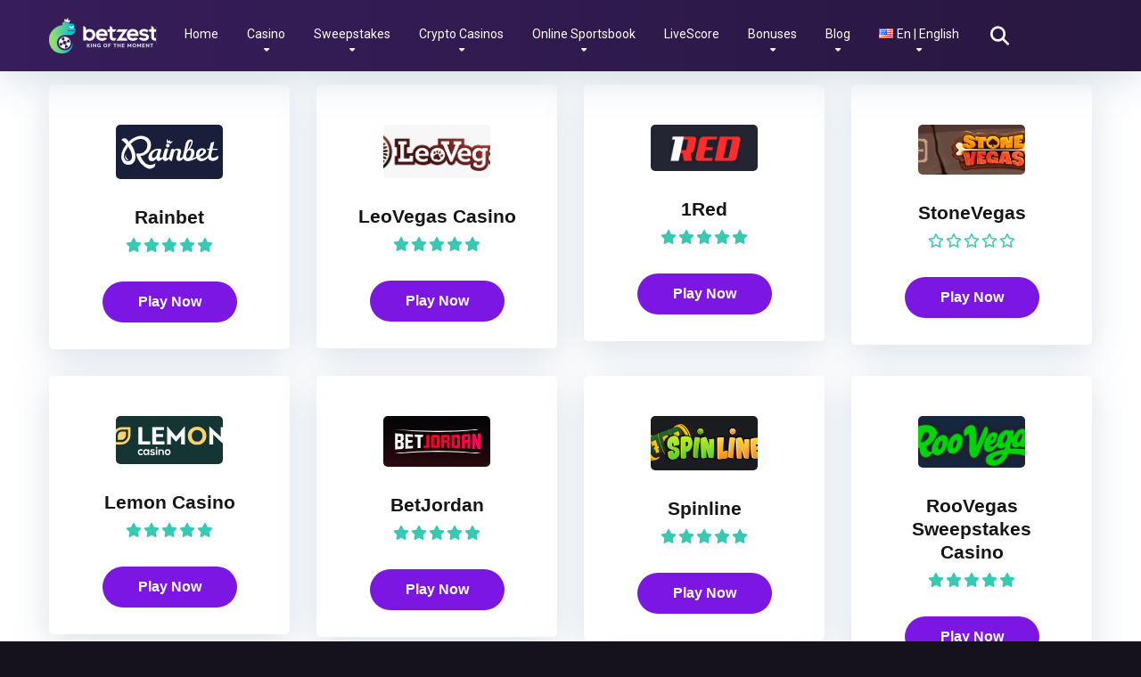

--- FILE ---
content_type: text/html; charset=UTF-8
request_url: https://betzest.com/software/augue-gaming/
body_size: 43939
content:
<!DOCTYPE html>
<html lang="en-US">
<head>
    <meta charset="UTF-8" />
    <meta http-equiv="X-UA-Compatible" content="IE=edge" />
    <meta name="viewport" id="viewport" content="width=device-width, initial-scale=1.0, maximum-scale=5.0, minimum-scale=1.0, user-scalable=no" />
	<meta name='robots' content='index, follow, max-image-preview:large, max-snippet:-1, max-video-preview:-1' />
	<style>img:is([sizes="auto" i], [sizes^="auto," i]) { contain-intrinsic-size: 3000px 1500px }</style>
	<!-- This site is optimized with the Yoast SEO plugin v26.7 - https://yoast.com/wordpress/plugins/seo/ -->
	<title>Augue Gaming Archives - betzest.com</title>
	<link rel="canonical" href="https://betzest.com/software/augue-gaming/" />
	<link rel="next" href="https://betzest.com/software/augue-gaming/page/2/" />
	<meta property="og:locale" content="en_US" />
	<meta property="og:locale:alternate" content="fr_FR" />
	<meta property="og:locale:alternate" content="de_DE" />
	<meta property="og:locale:alternate" content="fi_FI" />
	<meta property="og:locale:alternate" content="nn_NO" />
	<meta property="og:locale:alternate" content="es_ES" />
	<meta property="og:locale:alternate" content="pt_PT" />
	<meta property="og:type" content="article" />
	<meta property="og:title" content="Augue Gaming Archives - betzest.com" />
	<meta property="og:description" content="Sed sed sem nec ipsum feugiat posuere quis ut sem. Curabitur tempor, nisl ac egestas fermentum, urna nulla placerat velit, a bibendum lorem sapien at enim. Vivamus fringilla sollicitudin urna quis maximus. Quisque quis rhoncus est, vitae euismod metus. Suspendisse potenti. Class aptent taciti sociosqu ad litora torquent per conubia nostra, per inceptos himenaeos. Cras scelerisque turpis et nibh cursus porttitor. Aliquam gravida elit erat, et hendrerit sapien sodales porta. Proin vel imperdiet felis. Curabitur at molestie mauris. Sed augue mauris, accumsan nec feugiat tempor, volutpat id dui. Aenean commodo elit erat, aliquet rhoncus orci ultricies quis. Proin congue pharetra lorem, eu volutpat arcu iaculis vitae. Proin maximus leo sed risus interdum, a varius ligula pharetra. Fusce sollicitudin, risus nec porta ultrices, est elit ultrices massa, eget dictum augue lectus non tortor. Nulla nec ex eget velit egestas cursus at in est. Aenean feugiat fringilla scelerisque. Quisque porttitor vel metus at porta. Morbi at risus sit amet dolor vulputate volutpat vel quis elit. Cras sed eros felis. Mauris et vulputate nulla." />
	<meta property="og:url" content="https://betzest.com/software/augue-gaming/" />
	<meta property="og:site_name" content="betzest.com" />
	<meta name="twitter:card" content="summary_large_image" />
	<script type="application/ld+json" class="yoast-schema-graph">{"@context":"https://schema.org","@graph":[{"@type":"CollectionPage","@id":"https://betzest.com/software/augue-gaming/","url":"https://betzest.com/software/augue-gaming/","name":"Augue Gaming Archives - betzest.com","isPartOf":{"@id":"https://betzest.com/#website"},"primaryImageOfPage":{"@id":"https://betzest.com/software/augue-gaming/#primaryimage"},"image":{"@id":"https://betzest.com/software/augue-gaming/#primaryimage"},"thumbnailUrl":"https://betzest.com/wp-content/uploads/2025/09/Rainbet-Logo.png","breadcrumb":{"@id":"https://betzest.com/software/augue-gaming/#breadcrumb"},"inLanguage":"en-US"},{"@type":"ImageObject","inLanguage":"en-US","@id":"https://betzest.com/software/augue-gaming/#primaryimage","url":"https://betzest.com/wp-content/uploads/2025/09/Rainbet-Logo.png","contentUrl":"https://betzest.com/wp-content/uploads/2025/09/Rainbet-Logo.png","width":157,"height":61,"caption":"Rainbet Logo"},{"@type":"BreadcrumbList","@id":"https://betzest.com/software/augue-gaming/#breadcrumb","itemListElement":[{"@type":"ListItem","position":1,"name":"Home","item":"https://betzest.com/"},{"@type":"ListItem","position":2,"name":"Augue Gaming"}]},{"@type":"WebSite","@id":"https://betzest.com/#website","url":"https://betzest.com/","name":"betzest.com","description":"","publisher":{"@id":"https://betzest.com/#organization"},"potentialAction":[{"@type":"SearchAction","target":{"@type":"EntryPoint","urlTemplate":"https://betzest.com/?s={search_term_string}"},"query-input":{"@type":"PropertyValueSpecification","valueRequired":true,"valueName":"search_term_string"}}],"inLanguage":"en-US"},{"@type":"Organization","@id":"https://betzest.com/#organization","name":"betzest.com","url":"https://betzest.com/","logo":{"@type":"ImageObject","inLanguage":"en-US","@id":"https://betzest.com/#/schema/logo/image/","url":"https://betzest.com/wp-content/uploads/2023/01/logo-betzest.png","contentUrl":"https://betzest.com/wp-content/uploads/2023/01/logo-betzest.png","width":464,"height":154,"caption":"betzest.com"},"image":{"@id":"https://betzest.com/#/schema/logo/image/"}}]}</script>
	<!-- / Yoast SEO plugin. -->


<link rel='dns-prefetch' href='//kit.fontawesome.com' />
<link rel='dns-prefetch' href='//www.googletagmanager.com' />
<link rel='dns-prefetch' href='//fonts.googleapis.com' />
<link rel='dns-prefetch' href='//use.fontawesome.com' />
<link rel="alternate" type="application/rss+xml" title="betzest.com &raquo; Feed" href="https://betzest.com/feed/" />
<link rel="alternate" type="application/rss+xml" title="betzest.com &raquo; Comments Feed" href="https://betzest.com/comments/feed/" />
<link rel="alternate" type="application/rss+xml" title="betzest.com &raquo; Augue Gaming Software Feed" href="https://betzest.com/software/augue-gaming/feed/" />
<script type="text/javascript">
/* <![CDATA[ */
window._wpemojiSettings = {"baseUrl":"https:\/\/s.w.org\/images\/core\/emoji\/16.0.1\/72x72\/","ext":".png","svgUrl":"https:\/\/s.w.org\/images\/core\/emoji\/16.0.1\/svg\/","svgExt":".svg","source":{"concatemoji":"https:\/\/betzest.com\/wp-includes\/js\/wp-emoji-release.min.js?ver=6.8.3"}};
/*! This file is auto-generated */
!function(s,n){var o,i,e;function c(e){try{var t={supportTests:e,timestamp:(new Date).valueOf()};sessionStorage.setItem(o,JSON.stringify(t))}catch(e){}}function p(e,t,n){e.clearRect(0,0,e.canvas.width,e.canvas.height),e.fillText(t,0,0);var t=new Uint32Array(e.getImageData(0,0,e.canvas.width,e.canvas.height).data),a=(e.clearRect(0,0,e.canvas.width,e.canvas.height),e.fillText(n,0,0),new Uint32Array(e.getImageData(0,0,e.canvas.width,e.canvas.height).data));return t.every(function(e,t){return e===a[t]})}function u(e,t){e.clearRect(0,0,e.canvas.width,e.canvas.height),e.fillText(t,0,0);for(var n=e.getImageData(16,16,1,1),a=0;a<n.data.length;a++)if(0!==n.data[a])return!1;return!0}function f(e,t,n,a){switch(t){case"flag":return n(e,"\ud83c\udff3\ufe0f\u200d\u26a7\ufe0f","\ud83c\udff3\ufe0f\u200b\u26a7\ufe0f")?!1:!n(e,"\ud83c\udde8\ud83c\uddf6","\ud83c\udde8\u200b\ud83c\uddf6")&&!n(e,"\ud83c\udff4\udb40\udc67\udb40\udc62\udb40\udc65\udb40\udc6e\udb40\udc67\udb40\udc7f","\ud83c\udff4\u200b\udb40\udc67\u200b\udb40\udc62\u200b\udb40\udc65\u200b\udb40\udc6e\u200b\udb40\udc67\u200b\udb40\udc7f");case"emoji":return!a(e,"\ud83e\udedf")}return!1}function g(e,t,n,a){var r="undefined"!=typeof WorkerGlobalScope&&self instanceof WorkerGlobalScope?new OffscreenCanvas(300,150):s.createElement("canvas"),o=r.getContext("2d",{willReadFrequently:!0}),i=(o.textBaseline="top",o.font="600 32px Arial",{});return e.forEach(function(e){i[e]=t(o,e,n,a)}),i}function t(e){var t=s.createElement("script");t.src=e,t.defer=!0,s.head.appendChild(t)}"undefined"!=typeof Promise&&(o="wpEmojiSettingsSupports",i=["flag","emoji"],n.supports={everything:!0,everythingExceptFlag:!0},e=new Promise(function(e){s.addEventListener("DOMContentLoaded",e,{once:!0})}),new Promise(function(t){var n=function(){try{var e=JSON.parse(sessionStorage.getItem(o));if("object"==typeof e&&"number"==typeof e.timestamp&&(new Date).valueOf()<e.timestamp+604800&&"object"==typeof e.supportTests)return e.supportTests}catch(e){}return null}();if(!n){if("undefined"!=typeof Worker&&"undefined"!=typeof OffscreenCanvas&&"undefined"!=typeof URL&&URL.createObjectURL&&"undefined"!=typeof Blob)try{var e="postMessage("+g.toString()+"("+[JSON.stringify(i),f.toString(),p.toString(),u.toString()].join(",")+"));",a=new Blob([e],{type:"text/javascript"}),r=new Worker(URL.createObjectURL(a),{name:"wpTestEmojiSupports"});return void(r.onmessage=function(e){c(n=e.data),r.terminate(),t(n)})}catch(e){}c(n=g(i,f,p,u))}t(n)}).then(function(e){for(var t in e)n.supports[t]=e[t],n.supports.everything=n.supports.everything&&n.supports[t],"flag"!==t&&(n.supports.everythingExceptFlag=n.supports.everythingExceptFlag&&n.supports[t]);n.supports.everythingExceptFlag=n.supports.everythingExceptFlag&&!n.supports.flag,n.DOMReady=!1,n.readyCallback=function(){n.DOMReady=!0}}).then(function(){return e}).then(function(){var e;n.supports.everything||(n.readyCallback(),(e=n.source||{}).concatemoji?t(e.concatemoji):e.wpemoji&&e.twemoji&&(t(e.twemoji),t(e.wpemoji)))}))}((window,document),window._wpemojiSettings);
/* ]]> */
</script>
<style id='wp-emoji-styles-inline-css' type='text/css'>

	img.wp-smiley, img.emoji {
		display: inline !important;
		border: none !important;
		box-shadow: none !important;
		height: 1em !important;
		width: 1em !important;
		margin: 0 0.07em !important;
		vertical-align: -0.1em !important;
		background: none !important;
		padding: 0 !important;
	}
</style>
<link rel='stylesheet' id='wp-block-library-css' href='https://betzest.com/wp-includes/css/dist/block-library/style.min.css?ver=6.8.3' type='text/css' media='all' />
<style id='classic-theme-styles-inline-css' type='text/css'>
/*! This file is auto-generated */
.wp-block-button__link{color:#fff;background-color:#32373c;border-radius:9999px;box-shadow:none;text-decoration:none;padding:calc(.667em + 2px) calc(1.333em + 2px);font-size:1.125em}.wp-block-file__button{background:#32373c;color:#fff;text-decoration:none}
</style>
<style id='font-awesome-svg-styles-default-inline-css' type='text/css'>
.svg-inline--fa {
  display: inline-block;
  height: 1em;
  overflow: visible;
  vertical-align: -.125em;
}
</style>
<link rel='stylesheet' id='font-awesome-svg-styles-css' href='https://betzest.com/wp-content/uploads/font-awesome/v6.4.0/css/svg-with-js.css' type='text/css' media='all' />
<style id='font-awesome-svg-styles-inline-css' type='text/css'>
   .wp-block-font-awesome-icon svg::before,
   .wp-rich-text-font-awesome-icon svg::before {content: unset;}
</style>
<style id='global-styles-inline-css' type='text/css'>
:root{--wp--preset--aspect-ratio--square: 1;--wp--preset--aspect-ratio--4-3: 4/3;--wp--preset--aspect-ratio--3-4: 3/4;--wp--preset--aspect-ratio--3-2: 3/2;--wp--preset--aspect-ratio--2-3: 2/3;--wp--preset--aspect-ratio--16-9: 16/9;--wp--preset--aspect-ratio--9-16: 9/16;--wp--preset--color--black: #000000;--wp--preset--color--cyan-bluish-gray: #abb8c3;--wp--preset--color--white: #ffffff;--wp--preset--color--pale-pink: #f78da7;--wp--preset--color--vivid-red: #cf2e2e;--wp--preset--color--luminous-vivid-orange: #ff6900;--wp--preset--color--luminous-vivid-amber: #fcb900;--wp--preset--color--light-green-cyan: #7bdcb5;--wp--preset--color--vivid-green-cyan: #00d084;--wp--preset--color--pale-cyan-blue: #8ed1fc;--wp--preset--color--vivid-cyan-blue: #0693e3;--wp--preset--color--vivid-purple: #9b51e0;--wp--preset--color--mercury-main: #7c16e2;--wp--preset--color--mercury-second: #84db7c;--wp--preset--color--mercury-white: #fff;--wp--preset--color--mercury-gray: #263238;--wp--preset--color--mercury-emerald: #2edd6c;--wp--preset--color--mercury-alizarin: #e74c3c;--wp--preset--color--mercury-wisteria: #8e44ad;--wp--preset--color--mercury-peter-river: #3498db;--wp--preset--color--mercury-clouds: #ecf0f1;--wp--preset--gradient--vivid-cyan-blue-to-vivid-purple: linear-gradient(135deg,rgba(6,147,227,1) 0%,rgb(155,81,224) 100%);--wp--preset--gradient--light-green-cyan-to-vivid-green-cyan: linear-gradient(135deg,rgb(122,220,180) 0%,rgb(0,208,130) 100%);--wp--preset--gradient--luminous-vivid-amber-to-luminous-vivid-orange: linear-gradient(135deg,rgba(252,185,0,1) 0%,rgba(255,105,0,1) 100%);--wp--preset--gradient--luminous-vivid-orange-to-vivid-red: linear-gradient(135deg,rgba(255,105,0,1) 0%,rgb(207,46,46) 100%);--wp--preset--gradient--very-light-gray-to-cyan-bluish-gray: linear-gradient(135deg,rgb(238,238,238) 0%,rgb(169,184,195) 100%);--wp--preset--gradient--cool-to-warm-spectrum: linear-gradient(135deg,rgb(74,234,220) 0%,rgb(151,120,209) 20%,rgb(207,42,186) 40%,rgb(238,44,130) 60%,rgb(251,105,98) 80%,rgb(254,248,76) 100%);--wp--preset--gradient--blush-light-purple: linear-gradient(135deg,rgb(255,206,236) 0%,rgb(152,150,240) 100%);--wp--preset--gradient--blush-bordeaux: linear-gradient(135deg,rgb(254,205,165) 0%,rgb(254,45,45) 50%,rgb(107,0,62) 100%);--wp--preset--gradient--luminous-dusk: linear-gradient(135deg,rgb(255,203,112) 0%,rgb(199,81,192) 50%,rgb(65,88,208) 100%);--wp--preset--gradient--pale-ocean: linear-gradient(135deg,rgb(255,245,203) 0%,rgb(182,227,212) 50%,rgb(51,167,181) 100%);--wp--preset--gradient--electric-grass: linear-gradient(135deg,rgb(202,248,128) 0%,rgb(113,206,126) 100%);--wp--preset--gradient--midnight: linear-gradient(135deg,rgb(2,3,129) 0%,rgb(40,116,252) 100%);--wp--preset--font-size--small: 13px;--wp--preset--font-size--medium: 20px;--wp--preset--font-size--large: 36px;--wp--preset--font-size--x-large: 42px;--wp--preset--spacing--20: 0.44rem;--wp--preset--spacing--30: 0.67rem;--wp--preset--spacing--40: 1rem;--wp--preset--spacing--50: 1.5rem;--wp--preset--spacing--60: 2.25rem;--wp--preset--spacing--70: 3.38rem;--wp--preset--spacing--80: 5.06rem;--wp--preset--shadow--natural: 6px 6px 9px rgba(0, 0, 0, 0.2);--wp--preset--shadow--deep: 12px 12px 50px rgba(0, 0, 0, 0.4);--wp--preset--shadow--sharp: 6px 6px 0px rgba(0, 0, 0, 0.2);--wp--preset--shadow--outlined: 6px 6px 0px -3px rgba(255, 255, 255, 1), 6px 6px rgba(0, 0, 0, 1);--wp--preset--shadow--crisp: 6px 6px 0px rgba(0, 0, 0, 1);}:where(.is-layout-flex){gap: 0.5em;}:where(.is-layout-grid){gap: 0.5em;}body .is-layout-flex{display: flex;}.is-layout-flex{flex-wrap: wrap;align-items: center;}.is-layout-flex > :is(*, div){margin: 0;}body .is-layout-grid{display: grid;}.is-layout-grid > :is(*, div){margin: 0;}:where(.wp-block-columns.is-layout-flex){gap: 2em;}:where(.wp-block-columns.is-layout-grid){gap: 2em;}:where(.wp-block-post-template.is-layout-flex){gap: 1.25em;}:where(.wp-block-post-template.is-layout-grid){gap: 1.25em;}.has-black-color{color: var(--wp--preset--color--black) !important;}.has-cyan-bluish-gray-color{color: var(--wp--preset--color--cyan-bluish-gray) !important;}.has-white-color{color: var(--wp--preset--color--white) !important;}.has-pale-pink-color{color: var(--wp--preset--color--pale-pink) !important;}.has-vivid-red-color{color: var(--wp--preset--color--vivid-red) !important;}.has-luminous-vivid-orange-color{color: var(--wp--preset--color--luminous-vivid-orange) !important;}.has-luminous-vivid-amber-color{color: var(--wp--preset--color--luminous-vivid-amber) !important;}.has-light-green-cyan-color{color: var(--wp--preset--color--light-green-cyan) !important;}.has-vivid-green-cyan-color{color: var(--wp--preset--color--vivid-green-cyan) !important;}.has-pale-cyan-blue-color{color: var(--wp--preset--color--pale-cyan-blue) !important;}.has-vivid-cyan-blue-color{color: var(--wp--preset--color--vivid-cyan-blue) !important;}.has-vivid-purple-color{color: var(--wp--preset--color--vivid-purple) !important;}.has-black-background-color{background-color: var(--wp--preset--color--black) !important;}.has-cyan-bluish-gray-background-color{background-color: var(--wp--preset--color--cyan-bluish-gray) !important;}.has-white-background-color{background-color: var(--wp--preset--color--white) !important;}.has-pale-pink-background-color{background-color: var(--wp--preset--color--pale-pink) !important;}.has-vivid-red-background-color{background-color: var(--wp--preset--color--vivid-red) !important;}.has-luminous-vivid-orange-background-color{background-color: var(--wp--preset--color--luminous-vivid-orange) !important;}.has-luminous-vivid-amber-background-color{background-color: var(--wp--preset--color--luminous-vivid-amber) !important;}.has-light-green-cyan-background-color{background-color: var(--wp--preset--color--light-green-cyan) !important;}.has-vivid-green-cyan-background-color{background-color: var(--wp--preset--color--vivid-green-cyan) !important;}.has-pale-cyan-blue-background-color{background-color: var(--wp--preset--color--pale-cyan-blue) !important;}.has-vivid-cyan-blue-background-color{background-color: var(--wp--preset--color--vivid-cyan-blue) !important;}.has-vivid-purple-background-color{background-color: var(--wp--preset--color--vivid-purple) !important;}.has-black-border-color{border-color: var(--wp--preset--color--black) !important;}.has-cyan-bluish-gray-border-color{border-color: var(--wp--preset--color--cyan-bluish-gray) !important;}.has-white-border-color{border-color: var(--wp--preset--color--white) !important;}.has-pale-pink-border-color{border-color: var(--wp--preset--color--pale-pink) !important;}.has-vivid-red-border-color{border-color: var(--wp--preset--color--vivid-red) !important;}.has-luminous-vivid-orange-border-color{border-color: var(--wp--preset--color--luminous-vivid-orange) !important;}.has-luminous-vivid-amber-border-color{border-color: var(--wp--preset--color--luminous-vivid-amber) !important;}.has-light-green-cyan-border-color{border-color: var(--wp--preset--color--light-green-cyan) !important;}.has-vivid-green-cyan-border-color{border-color: var(--wp--preset--color--vivid-green-cyan) !important;}.has-pale-cyan-blue-border-color{border-color: var(--wp--preset--color--pale-cyan-blue) !important;}.has-vivid-cyan-blue-border-color{border-color: var(--wp--preset--color--vivid-cyan-blue) !important;}.has-vivid-purple-border-color{border-color: var(--wp--preset--color--vivid-purple) !important;}.has-vivid-cyan-blue-to-vivid-purple-gradient-background{background: var(--wp--preset--gradient--vivid-cyan-blue-to-vivid-purple) !important;}.has-light-green-cyan-to-vivid-green-cyan-gradient-background{background: var(--wp--preset--gradient--light-green-cyan-to-vivid-green-cyan) !important;}.has-luminous-vivid-amber-to-luminous-vivid-orange-gradient-background{background: var(--wp--preset--gradient--luminous-vivid-amber-to-luminous-vivid-orange) !important;}.has-luminous-vivid-orange-to-vivid-red-gradient-background{background: var(--wp--preset--gradient--luminous-vivid-orange-to-vivid-red) !important;}.has-very-light-gray-to-cyan-bluish-gray-gradient-background{background: var(--wp--preset--gradient--very-light-gray-to-cyan-bluish-gray) !important;}.has-cool-to-warm-spectrum-gradient-background{background: var(--wp--preset--gradient--cool-to-warm-spectrum) !important;}.has-blush-light-purple-gradient-background{background: var(--wp--preset--gradient--blush-light-purple) !important;}.has-blush-bordeaux-gradient-background{background: var(--wp--preset--gradient--blush-bordeaux) !important;}.has-luminous-dusk-gradient-background{background: var(--wp--preset--gradient--luminous-dusk) !important;}.has-pale-ocean-gradient-background{background: var(--wp--preset--gradient--pale-ocean) !important;}.has-electric-grass-gradient-background{background: var(--wp--preset--gradient--electric-grass) !important;}.has-midnight-gradient-background{background: var(--wp--preset--gradient--midnight) !important;}.has-small-font-size{font-size: var(--wp--preset--font-size--small) !important;}.has-medium-font-size{font-size: var(--wp--preset--font-size--medium) !important;}.has-large-font-size{font-size: var(--wp--preset--font-size--large) !important;}.has-x-large-font-size{font-size: var(--wp--preset--font-size--x-large) !important;}
:where(.wp-block-post-template.is-layout-flex){gap: 1.25em;}:where(.wp-block-post-template.is-layout-grid){gap: 1.25em;}
:where(.wp-block-columns.is-layout-flex){gap: 2em;}:where(.wp-block-columns.is-layout-grid){gap: 2em;}
:root :where(.wp-block-pullquote){font-size: 1.5em;line-height: 1.6;}
</style>
<link rel='stylesheet' id='aces-style-css' href='https://betzest.com/wp-content/plugins/aces/css/aces-style.css?ver=3.0.1' type='text/css' media='all' />
<link rel='stylesheet' id='aces-media-css' href='https://betzest.com/wp-content/plugins/aces/css/aces-media.css?ver=3.0.1' type='text/css' media='all' />
<link rel='stylesheet' id='asl-style-css' href='https://betzest.com/wp-content/plugins/api-sports-livescore-v3/style.css?ver=6.0' type='text/css' media='all' />
<link rel='stylesheet' id='contact-form-7-css' href='https://betzest.com/wp-content/plugins/contact-form-7/includes/css/styles.css?ver=6.1.4' type='text/css' media='all' />
<link rel='stylesheet' id='wp-components-css' href='https://betzest.com/wp-includes/css/dist/components/style.min.css?ver=6.8.3' type='text/css' media='all' />
<link rel='stylesheet' id='godaddy-styles-css' href='https://betzest.com/wp-content/mu-plugins/vendor/wpex/godaddy-launch/includes/Dependencies/GoDaddy/Styles/build/latest.css?ver=2.0.2' type='text/css' media='all' />
<link rel='stylesheet' id='mercury-googlefonts-css' href='//fonts.googleapis.com/css2?family=Roboto:wght@300;400;700;900&#038;display=swap' type='text/css' media='all' />
<link rel='stylesheet' id='owl-carousel-css' href='https://betzest.com/wp-content/themes/betzest/css/owl.carousel.min.css?ver=2.3.4' type='text/css' media='all' />
<link rel='stylesheet' id='owl-carousel-animate-css' href='https://betzest.com/wp-content/themes/betzest/css/animate.css?ver=2.3.4' type='text/css' media='all' />
<link rel='stylesheet' id='mercury-style-css' href='https://betzest.com/wp-content/themes/betzest/style.css?ver=3.9.2' type='text/css' media='all' />
<style id='mercury-style-inline-css' type='text/css'>


/* Main Color */

.has-mercury-main-color,
.home-page .textwidget a:hover,
.space-header-2-top-soc a:hover,
.space-header-menu ul.main-menu li a:hover,
.space-header-menu ul.main-menu li:hover a,
.space-header-2-nav ul.main-menu li a:hover,
.space-header-2-nav ul.main-menu li:hover a,
.space-page-content a:hover,
.space-pros-cons ul li a:hover,
.space-pros-cons ol li a:hover,
.space-companies-2-archive-item-desc a:hover,
.space-organizations-3-archive-item-terms-ins a:hover,
.space-organizations-7-archive-item-terms a:hover,
.space-organizations-8-archive-item-terms a:hover,
.space-comments-form-box p.comment-notes span.required,
form.comment-form p.comment-notes span.required {
	color: #7c16e2;
}

input[type="submit"],
.has-mercury-main-background-color,
.space-block-title span:after,
.space-widget-title span:after,
.space-companies-archive-item-button a,
.space-companies-sidebar-item-button a,
.space-organizations-3-archive-item-count,
.space-organizations-3-archive-item-count-2,
.space-units-archive-item-button a,
.space-units-sidebar-item-button a,
.space-aces-single-offer-info-button-ins a,
.space-offers-archive-item-button a,
.home-page .widget_mc4wp_form_widget .space-widget-title::after,
.space-content-section .widget_mc4wp_form_widget .space-widget-title::after {
	background-color: #7c16e2;
}

.space-header-menu ul.main-menu li a:hover,
.space-header-menu ul.main-menu li:hover a,
.space-header-2-nav ul.main-menu li a:hover,
.space-header-2-nav ul.main-menu li:hover a {
	border-bottom: 2px solid #7c16e2;
}
.space-header-2-top-soc a:hover {
	border: 1px solid #7c16e2;
}
.space-companies-archive-item-button a:hover,
.space-units-archive-item-button a:hover,
.space-offers-archive-item-button a:hover,
.space-aces-single-offer-info-button-ins a:hover {
    box-shadow: 0px 8px 30px 0px rgba(124,22,226, 0.60) !important;
}

/* Second Color */

.has-mercury-second-color,
.space-page-content a,
.space-pros-cons ul li a,
.space-pros-cons ol li a,
.space-page-content ul li:before,
.home-page .textwidget ul li:before,
.space-widget ul li a:hover,
.space-page-content ul.space-mark li:before,
.home-page .textwidget a,
#recentcomments li a:hover,
#recentcomments li span.comment-author-link a:hover,
h3.comment-reply-title small a,
.space-shortcode-wrap .space-companies-sidebar-item-title p a,
.space-companies-sidebar-2-item-desc a,
.space-companies-sidebar-item-title p a,
.space-companies-archive-item-short-desc a,
.space-companies-2-archive-item-desc a,
.space-organizations-3-archive-item-terms-ins a,
.space-organizations-7-archive-item-terms a,
.space-organizations-8-archive-item-terms a,
.space-organization-content-info a,
.space-organization-style-2-calltoaction-text-ins a,
.space-organization-details-item-title span,
.space-organization-style-2-ratings-all-item-value i,
.space-organization-style-2-calltoaction-text-ins a,
.space-organization-content-short-desc a,
.space-organization-header-short-desc a,
.space-organization-content-rating-stars i,
.space-organization-content-rating-overall .star-rating .star,
.space-companies-archive-item-rating .star-rating .star,
.space-organization-content-logo-stars i,
.space-organization-content-logo-stars .star-rating .star,
.space-companies-2-archive-item-rating .star-rating .star,
.space-organizations-3-archive-item-rating-box .star-rating .star,
.space-organizations-4-archive-item-title .star-rating .star,
.space-companies-sidebar-2-item-rating .star-rating .star,
.space-comments-list-item-date a.comment-reply-link,
.space-categories-list-box ul li a,
.space-news-10-item-category a,
.small .space-news-11-item-category a,
#scrolltop,
.widget_mc4wp_form_widget .mc4wp-response a,
.space-header-height.dark .space-header-menu ul.main-menu li a:hover,
.space-header-height.dark .space-header-menu ul.main-menu li:hover a,
.space-header-2-height.dark .space-header-2-nav ul.main-menu li a:hover,
.space-header-2-height.dark .space-header-2-nav ul.main-menu li:hover a,
.space-header-2-height.dark .space-header-2-top-soc a:hover,
.space-organization-header-logo-rating i {
	color: #84db7c;
}

.space-title-box-category a,
.has-mercury-second-background-color,
.space-organization-details-item-links a:hover,
.space-news-2-small-item-img-category a,
.space-news-2-item-big-box-category span,
.space-block-title span:before,
.space-widget-title span:before,
.space-news-4-item.small-news-block .space-news-4-item-img-category a,
.space-news-4-item.big-news-block .space-news-4-item-top-category span,
.space-news-6-item-top-category span,
.space-news-7-item-category span,
.space-news-3-item-img-category a,
.space-news-8-item-title-category span,
.space-news-9-item-info-category span,
.space-archive-loop-item-img-category a,
.space-organizations-3-archive-item:first-child .space-organizations-3-archive-item-count,
.space-organizations-3-archive-item:first-child .space-organizations-3-archive-item-count-2,
.space-single-offer.space-dark-style .space-aces-single-offer-info-button-ins a,
.space-offers-archive-item.space-dark-style .space-offers-archive-item-button a,
nav.pagination a,
nav.comments-pagination a,
nav.pagination-post a span.page-number,
.widget_tag_cloud a,
.space-footer-top-age span.age-limit,
.space-footer-top-soc a:hover,
.home-page .widget_mc4wp_form_widget .mc4wp-form-fields .space-subscribe-filds button,
.space-content-section .widget_mc4wp_form_widget .mc4wp-form-fields .space-subscribe-filds button {
	background-color: #84db7c;
}

.space-footer-top-soc a:hover,
.space-header-2-height.dark .space-header-2-top-soc a:hover,
.space-categories-list-box ul li a {
	border: 1px solid #84db7c;
}

.space-header-height.dark .space-header-menu ul.main-menu li a:hover,
.space-header-height.dark .space-header-menu ul.main-menu li:hover a,
.space-header-2-height.dark .space-header-2-nav ul.main-menu li a:hover,
.space-header-2-height.dark .space-header-2-nav ul.main-menu li:hover a {
	border-bottom: 2px solid #84db7c;
}

.space-offers-archive-item.space-dark-style .space-offers-archive-item-button a:hover,
.space-single-offer.space-dark-style .space-aces-single-offer-info-button-ins a:hover {
    box-shadow: 0px 8px 30px 0px rgba(132,219,124, 0.60) !important;
}

.space-text-gradient {
	background: #7c16e2;
	background: -webkit-linear-gradient(to right, #7c16e2 0%, #84db7c 100%);
	background: -moz-linear-gradient(to right, #7c16e2 0%, #84db7c 100%);
	background: linear-gradient(to right, #7c16e2 0%, #84db7c 100%);
}

/* Stars Color */

.star,
.fa-star {
	color: #37c9b2!important;
}

.space-rating-star-background {
	background-color: #37c9b2;
}

/* Custom header layout colors */

/* --- Header #1 Style --- */

.space-header-height .space-header-wrap {
	background-color: #ffffff;
}
.space-header-height .space-header-top,
.space-header-height .space-header-logo-ins:after {
	background-color: #f5f6fa;
}
.space-header-height .space-header-top-soc a,
.space-header-height .space-header-top-menu ul li a {
	color: #7f8c8d;
}
.space-header-height .space-header-top-soc a:hover ,
.space-header-height .space-header-top-menu ul li a:hover {
	color: #151515;
}
.space-header-height .space-header-logo a {
	color: #2d3436;
}
.space-header-height .space-header-logo span {
	color: #7f8c8d;
}
.space-header-height .space-header-menu ul.main-menu li,
.space-header-height .space-header-menu ul.main-menu li a,
.space-header-height .space-header-search {
	color: #ffffff;
}
.space-header-height .space-mobile-menu-icon div {
	background-color: #ffffff;
}
.space-header-height .space-header-menu ul.main-menu li a:hover,
.space-header-height .space-header-menu ul.main-menu li:hover a {
	color: #81d742;
	border-bottom: 2px solid #81d742;
}

.space-header-height .space-header-menu ul.main-menu li ul.sub-menu {
	background-color: #ffffff;
}

.space-header-height .space-header-menu ul.main-menu li ul.sub-menu li.menu-item-has-children:after,
.space-header-height .space-header-menu ul.main-menu li ul.sub-menu li a {
	color: #34495e;
	border-bottom: 1px solid transparent;
}
.space-header-height .space-header-menu ul.main-menu li ul.sub-menu li a:hover {
	border-bottom: 1px solid transparent;
	color: #8224e3;
	text-decoration: none;
}

/* --- Header #2 Style --- */

.space-header-2-height .space-header-2-wrap,
.space-header-2-height .space-header-2-wrap.fixed .space-header-2-nav {
	background-color: #ffffff;
}
.space-header-2-height .space-header-2-top-ins {
	border-bottom: 1px solid #f5f6fa;
}
.space-header-2-height .space-header-2-top-soc a,
.space-header-2-height .space-header-search {
	color: #7f8c8d;
}
.space-header-2-height .space-header-2-top-soc a {
	border: 1px solid #7f8c8d;
}
.space-header-2-height .space-mobile-menu-icon div {
	background-color: #7f8c8d;
}
.space-header-2-height .space-header-2-top-soc a:hover {
	color: #151515;
	border: 1px solid #151515;
}
.space-header-2-height .space-header-2-top-logo a {
	color: #2d3436;
}
.space-header-2-height .space-header-2-top-logo span {
	color: #7f8c8d;
}
.space-header-2-height .space-header-2-nav ul.main-menu li,
.space-header-2-height .space-header-2-nav ul.main-menu li a {
	color: #ffffff;
}
.space-header-2-height .space-header-2-nav ul.main-menu li a:hover,
.space-header-2-height .space-header-2-nav ul.main-menu li:hover a {
	color: #81d742;
	border-bottom: 2px solid #81d742;
}
.space-header-2-height .space-header-2-nav ul.main-menu li ul.sub-menu {
	background-color: #ffffff;
}
.space-header-2-height .space-header-2-nav ul.main-menu li ul.sub-menu li a,
.space-header-2-height .space-header-2-nav ul.main-menu li ul.sub-menu li.menu-item-has-children:after {
	color: #34495e;
	border-bottom: 1px solid transparent;
}
.space-header-2-height .space-header-2-nav ul.main-menu li ul.sub-menu li a:hover {
	border-bottom: 1px solid transparent;
	color: #8224e3;
	text-decoration: none;
}

/* --- Mobile Menu Style --- */

.space-mobile-menu .space-mobile-menu-block {
	background-color: #ffffff;
}
.space-mobile-menu .space-mobile-menu-copy {
	border-top: 1px solid #f5f6fa;
}
.space-mobile-menu .space-mobile-menu-copy {
	color: #7f8c8d;
}
.space-mobile-menu .space-mobile-menu-copy a {
	color: #7f8c8d;
}
.space-mobile-menu .space-mobile-menu-copy a:hover {
	color: #151515;
}
.space-mobile-menu .space-mobile-menu-header a {
	color: #2d3436;
}
.space-mobile-menu .space-mobile-menu-header span {
	color: #7f8c8d;
}
.space-mobile-menu .space-mobile-menu-list ul li {
	color: #ffffff;
}
.space-mobile-menu .space-mobile-menu-list ul li a {
	color: #ffffff;
}
.space-mobile-menu .space-close-icon .to-right,
.space-mobile-menu .space-close-icon .to-left {
	background-color: #ffffff;
}

/* --- New - Label for the main menu items --- */

ul.main-menu > li.new > a:before,
.space-mobile-menu-list > ul > li.new:before {
	content: "New";
    color: #4f8237;
    background-color: #badc58;
}

/* --- Best - Label for the main menu items --- */

ul.main-menu > li.best > a:before,
.space-mobile-menu-list > ul > li.best:before {
	content: "Best";
    color: #7248b5;
    background-color: #b0aaff;
}

/* --- Hot - Label for the main menu items --- */

ul.main-menu > li.hot > a:before,
.space-mobile-menu-list > ul > li.hot:before {
	content: "Hot";
    color: #a33632;
    background-color: #ff7979;
}

/* --- Top - Label for the main menu items --- */

ul.main-menu > li.top > a:before,
.space-mobile-menu-list > ul > li.top:before {
	content: "Top";
    color: #a88817;
    background-color: #f6e58d;
}

/* --- Fair - Label for the main menu items --- */

ul.main-menu > li.fair > a:before,
.space-mobile-menu-list > ul > li.fair:before {
	content: "Fair";
    color: #ffffff;
    background-color: #8c14fc;
}

/* Play Now - The button color */

.space-organization-content-button a,
.space-unit-content-button a,
.space-organizations-3-archive-item-button-ins a,
.space-organizations-4-archive-item-button-two-ins a,
.space-shortcode-wrap .space-organizations-3-archive-item-button-ins a,
.space-shortcode-wrap .space-organizations-4-archive-item-button-two-ins a {
    color: #ffffff !important;
    background-color: #4f3673 !important;
}

.space-organization-content-button a:hover,
.space-unit-content-button a:hover,
.space-organizations-3-archive-item-button-ins a:hover,
.space-organizations-4-archive-item-button-two-ins a:hover {
    box-shadow: 0px 0px 15px 0px rgba(79,54,115, 0.55) !important;
}

.space-organization-header-button a.space-style-2-button,
.space-organization-style-2-calltoaction-button-ins a.space-calltoaction-button,
.space-style-3-organization-header-button a.space-style-3-button,
.space-organizations-7-archive-item-button-two a,
.space-organizations-8-archive-item-button-two a,
.space-organization-float-bar-button-wrap a {
    color: #ffffff !important;
    background-color: #4f3673 !important;
    box-shadow: 0px 5px 15px 0px rgba(79,54,115, 0.55) !important;
}
.space-organization-header-button a.space-style-2-button:hover,
.space-organization-style-2-calltoaction-button-ins a.space-calltoaction-button:hover,
.space-style-3-organization-header-button a.space-style-3-button:hover,
.space-organizations-7-archive-item-button-two a:hover,
.space-organizations-8-archive-item-button-two a:hover,
.space-organization-float-bar-button-wrap a:hover {
    box-shadow: 0px 5px 15px 0px rgba(79,54,115, 0) !important;
}

.space-organizations-5-archive-item-button1 a,
.space-organizations-6-archive-item-button1 a,
.space-units-2-archive-item-button1 a,
.space-units-3-archive-item-button1 a {
    color: #ffffff !important;
    background-color: #4f3673 !important;
    box-shadow: 0px 10px 15px 0px rgba(79,54,115, 0.5) !important;
}
.space-organizations-5-archive-item-button1 a:hover,
.space-organizations-6-archive-item-button1 a:hover,
.space-units-2-archive-item-button1 a:hover,
.space-units-3-archive-item-button1 a:hover {
    box-shadow: 0px 10px 15px 0px rgba(79,54,115, 0) !important;
}

/* Read Review - The button color */

.space-organizations-3-archive-item-button-ins a:last-child,
.space-organizations-4-archive-item-button-one-ins a,
.space-shortcode-wrap .space-organizations-4-archive-item-button-one-ins a {
    color: #ffffff !important;
    background-color: #7f8c8d !important;
}

.space-organizations-3-archive-item-button-ins a:last-child:hover,
.space-organizations-4-archive-item-button-one-ins a:hover {
    box-shadow: 0px 0px 15px 0px rgba(127,140,141, 0.55) !important;
}
</style>
<link rel='stylesheet' id='mercury-media-css' href='https://betzest.com/wp-content/themes/betzest/css/media.css?ver=3.9.2' type='text/css' media='all' />
<link rel='stylesheet' id='font-awesome-official-css' href='https://use.fontawesome.com/releases/v6.4.0/css/all.css' type='text/css' media='all' integrity="sha384-iw3OoTErCYJJB9mCa8LNS2hbsQ7M3C0EpIsO/H5+EGAkPGc6rk+V8i04oW/K5xq0" crossorigin="anonymous" />
<link rel='stylesheet' id='font-awesome-official-v4shim-css' href='https://use.fontawesome.com/releases/v6.4.0/css/v4-shims.css' type='text/css' media='all' integrity="sha384-TjXU13dTMPo+5ZlOUI1IGXvpmajjoetPqbUJqTx+uZ1bGwylKHNEItuVe/mg/H6l" crossorigin="anonymous" />
<script type="text/javascript" src="https://betzest.com/wp-includes/js/jquery/jquery.min.js?ver=3.7.1" id="jquery-core-js"></script>
<script type="text/javascript" src="https://betzest.com/wp-includes/js/jquery/jquery-migrate.min.js?ver=3.4.1" id="jquery-migrate-js"></script>

<!-- Google tag (gtag.js) snippet added by Site Kit -->
<!-- Google Analytics snippet added by Site Kit -->
<script type="text/javascript" src="https://www.googletagmanager.com/gtag/js?id=GT-TWD7QFF" id="google_gtagjs-js" async></script>
<script type="text/javascript" id="google_gtagjs-js-after">
/* <![CDATA[ */
window.dataLayer = window.dataLayer || [];function gtag(){dataLayer.push(arguments);}
gtag("set","linker",{"domains":["betzest.com"]});
gtag("js", new Date());
gtag("set", "developer_id.dZTNiMT", true);
gtag("config", "GT-TWD7QFF");
/* ]]> */
</script>
<link rel="https://api.w.org/" href="https://betzest.com/wp-json/" /><link rel="alternate" title="JSON" type="application/json" href="https://betzest.com/wp-json/wp/v2/software/17" /><link rel="EditURI" type="application/rsd+xml" title="RSD" href="https://betzest.com/xmlrpc.php?rsd" />
<meta name="generator" content="WordPress 6.8.3" />
<meta name="generator" content="Site Kit by Google 1.170.0" /><meta name="theme-color" content="#f5f6fa" />
<meta name="msapplication-navbutton-color" content="#f5f6fa" /> 
<meta name="apple-mobile-web-app-status-bar-style" content="#f5f6fa" />
<style>
#mobile-floating-banner {
    position: fixed;
    bottom: 0;
    left: 0;
    width: 100%;
    z-index: 999999;
    text-align: center;
    background: #ffffff;
    padding: 0;
    box-shadow: 0 -3px 10px rgba(0,0,0,0.25);
	 display: none;
}

#mobile-floating-banner img {
    width: 100%;
    height: auto;
    display: none;
}

/* Ascunde bannerul pe desktop */
@media (min-width: 768px) {
    #mobile-floating-banner {
        display: none;
    }
}
	
}
</style>

<style type="text/css" id="custom-background-css">
body.custom-background { background-color: #15121b; }
</style>
	<link rel="icon" href="https://betzest.com/wp-content/uploads/2023/01/cropped-logonewbets-1-32x32.png" sizes="32x32" />
<link rel="icon" href="https://betzest.com/wp-content/uploads/2023/01/cropped-logonewbets-1-192x192.png" sizes="192x192" />
<link rel="apple-touch-icon" href="https://betzest.com/wp-content/uploads/2023/01/cropped-logonewbets-1-180x180.png" />
<meta name="msapplication-TileImage" content="https://betzest.com/wp-content/uploads/2023/01/cropped-logonewbets-1-270x270.png" />
		<style type="text/css" id="wp-custom-css">
			.space-page-content img {
  border-radius: 25px !important;
}
.space-footer-top {
  padding: 45px 0;
  background-color: #f1f3f4;
  display: none;
}

.space-page-wrapper {
  max-width: 1200px !important;
  margin: 0 auto;
  padding: 0 0 0px;
    padding-top: 0px;
  padding-top: 0px;
  padding-top: 0px;
  background-image: url("https://betzest.ca/wp-content/uploads/2021/02/casino-bg.jpg");
}
/* Style the buttons */
.btn {
  border: none;
  outline: none;
  padding: 12px 16px;
  background-color: #f1f1f1;
  cursor: pointer;
}

.btn:hover {
  background-color: #ddd;
}

.btn.active {
  background-color: #666;
  color: white;
}
.space-footer-copy {
  padding: 30px 0;
  background-color: #fff;
  
}
.space-page-content-wrap {
  margin: 0px;
  overflow: hidden;
}

.wp-block-image {
  margin-top: 0px;
  margin-bottom: 1.45em;
}
.space-posts-shortcode-4 .space-news-4-item.small-news-block .space-news-4-item-title-box {
  background-color: #4f3774;
  color: #fff;
}
.space-news-4-item.small-news-block .space-news-4-item-title {
  margin-bottom: 10px;
  line-height: 0;
  text-align: center;
}
.space-news-4-item.small-news-block .space-news-4-item-excerpt {
  font-weight: 400;
  font-size: 0.85em;
  line-height: 1.65em;
  color: #fff;
  margin-top: 12px;
  text-align: center;
}
.space-posts-shortcode-4 .space-news-4-item.small-news-block .space-news-4-item-title-box {
  background-color: #4f3673;
}
.space-news-4-item.small-news-block .space-news-4-item-title a {
  font-family: 'Roboto', sans-serif;
  font-weight: 700;
  font-size: 1.333em;
  line-height: 1.25em;
  color: #84db7c !important;
  text-decoration: none !important;
}


.page-id-145 .space-page-wrapper {
  max-width: 100{4ce974ee3bf1a13695bc141c306bf984702abd6f4f0d44d04f8711087443b9df};
  margin: 0 auto;
  padding: 0 0 0px;
    padding-top: 0px;
}
.read-more-block .space-page-wrapper {
  padding-bottom: 0;
  display: none;
}
.space-news-4-item.small-news-block img {
  border-radius: 5px 5px 0 0 !important;
  width: 100{4ce974ee3bf1a13695bc141c306bf984702abd6f4f0d44d04f8711087443b9df};
}
.space-mobile-menu .space-mobile-menu-copy {
  color: #7f8c8d;
  display: none;
}
.space-comments {
  overflow: hidden;
  display: none;
}
.space-page-content {
  font-weight: 400;
  font-size: 1em;
  line-height: 1.65em;
  color: #ddd;
  overflow: hidden;
  background-image: #1e1b24;
  background-image: url("https://betzest.ca/wp-content/uploads/2021/02/casino-bg.jpg");
}
.space-header {
  width: 100{4ce974ee3bf1a13695bc141c306bf984702abd6f4f0d44d04f8711087443b9df};
  min-height: 80px;
  background-image: linear-gradient(90deg,#371d5b 0{4ce974ee3bf1a13695bc141c306bf984702abd6f4f0d44d04f8711087443b9df},#281740 100{4ce974ee3bf1a13695bc141c306bf984702abd6f4f0d44d04f8711087443b9df});
  color: #fff;
}
.space-news-3-item {
  display: inline-block;
  background: #fff;
  padding-top: 20px;
  border-radius: 20px;
  margin-right: 4px;
  width: 24{4ce974ee3bf1a13695bc141c306bf984702abd6f4f0d44d04f8711087443b9df};
}
.space-header-height .space-header-top-soc a, .space-header-height .space-header-top-menu ul li a {
  color: #fff;
}
.space-header-height .space-header-top, .space-header-height .space-header-logo-ins::after {
  background-color: #;
  background-color: #4f3673;
  color: #fff !important;
}
.space-page-wrapper {
  max-width: 1200px;
  margin: 0 auto;
  padding: 0 0 60px;
    padding-top: 0px;
  background-image: url("https://betzest.ca/wp-content/uploads/2021/02/casino-bg.jpg");
}
.space-organizations-3-archive-item-count span {
  position: relative;
  display: inline-block;
  width: 30px;
  padding: 7px 0;
  text-align: center;
  font-weight: 700;
  font-size: 1em;
  line-height: 1em;
  color: #000;
}
.space-archive-loop-item-title a {
  font-family: 'Roboto', sans-serif;
  font-weight: 700;
  font-size: 1.777em;
  line-height: 1.25em;
  color: #84db7c !important;
  text-decoration: none !important;
}
.space-block-title {
  font-family: 'Roboto', sans-serif;
  color: #fff;
  font-size: 1.333em;
  line-height: 1.45em;
  font-weight: 700;
}
.space-page-section {
  display: inline-block;
  overflow: hidden;
  background: #000;
    background-image: none;
  background-image: url("https://betzest.ca/wp-content/uploads/2021/02/casino-bg.jpg");
}
.space-box {
   background-image: url("https://betzest.ca/wp-content/uploads/2021/02/casino-bg.jpg");
}
h1, h2, h3, h4, h5, h6, h1 a, h2 a, h3 a, h4 a, h5 a, h6 a {
  font-family: 'Roboto', sans-serif;
  font-weight: 700;
  -webkit-backface-visibility: hidden;
  color: #84db7c;
}
.space-organization-content-excerpt {
  font-weight: 300;
  font-size: 1.333em;
  line-height: 1.45em;
  color: #fff;
}
blockquote, blockquote.wp-block-quote {
  font-family: 'Roboto', sans-serif;
  color: #4f3673 !important;
  font-size: 1.777em;
  line-height: 1.2em !important;
  font-weight: 900;
}
.space-archive-title-box {
  background-color: #f1f3f4;
  background-image: url("https://betzest.ca/wp-content/uploads/2021/02/casino-bg.jpg");
  color: #fff ! aliceblue;
}
.space-archive-title-box-h1 h1 {
  font-family: 'Roboto', sans-serif;
  font-weight: 700;
  font-size: 3.157em;
  line-height: 1.1em;
  color: #fff;
}
.space-organization-details-item-title {
  display: inline-block;
  line-height: 30px;
  color: #fff !important;
}
.space-news-8-item-title {
  top: 0;
  bottom: 0;
  left: 90px;
  right: 180px;
  display: -webkit-box;
  display: -moz-box;
  display: -ms-flexbox;
  display: -webkit-flex;
  display: flex;
  align-items: center;
  display: none;
}
.space-mobile-menu .space-mobile-menu-block {
  background-color: #000;
}
.space-news-8-item .space-overlay {
  border-radius: 5px;
  background: rgba(0, 0, 0, 0.3);
  display: none;
}
.space-page-section {
  display: inline-block;
  overflow: hidden;
  background: #000;
    background-image: none;
  background-image: none;
  background-image: url("https://betzest.ca/wp-content/uploads/2021/02/casino-bg.jpg");
padding-left: 15px;
padding-right: 15px;
}
.space-content-section.no-sidebar {
  max-width: 100{4ce974ee3bf1a13695bc141c306bf984702abd6f4f0d44d04f8711087443b9df};
  margin: 0 auto;
}
.space-page-wrapper {
  max-width: 1200px;
  margin: 0 auto;
  padding: 0 0 0px;
    padding-top: 0px;
  padding-top: 0px;
  background-image: url("https://betzest.ca/wp-content/uploads/2021/02/casino-bg.jpg");
}
.space-title-box-h1 h1 {
  font-family: 'Roboto', sans-serif;
  font-weight: 700;
  font-size: 3.157em;
  line-height: 1.1em;
  color: #fff;
  padding-top: 30px;
}
.space-title-box {
  background-color: transparent;
}
.space-archive-loop-item-meta span.read-more a {
  font-weight: 700;
  font-size: 16px;
  line-height: 1em;
  color: #fff;
  text-decoration: none;
}

.space-header {
  width: 100{4ce974ee3bf1a13695bc141c306bf984702abd6f4f0d44d04f8711087443b9df};
  min-height: 80px;
  background-image: linear-gradient(90deg,#371d5b 0{4ce974ee3bf1a13695bc141c306bf984702abd6f4f0d44d04f8711087443b9df},#281740 100{4ce974ee3bf1a13695bc141c306bf984702abd6f4f0d44d04f8711087443b9df});
  color: #fff;
  background-image: linear-gradient(90deg,#371d5b 0%,#281740 100%);
}
.space-title-box-h1 h1 {
  font-family: 'Roboto', sans-serif;
  font-weight: 700;
  font-size: 3.157em;
  line-height: 1.1em;
  color: #fff;
  padding-top: 30px;
  text-align: center;
}
.space-style-2-organization-header {
  background-color: transparent;
}
space-organizations-3-archive-item-terms-ins p {
  padding-bottom: 0 !important;
  line-height: 1.45em !important;
  color: #84db7c;
}
.space-organizations-archive-item-detailed-tc p {
  line-height: 1.45em !important;
  color: gray;
}
form.wpcf7-form input[type="submit"] {
  margin-bottom: 0;
  color: #000;
}
.space-page-content.page-template {
  margin-bottom: 30px;
  padding-left: 15px;
  padding-right: 15px;
}

.space-header-menu ul.main-menu li {
  float: left;
  position: relative;
  padding: 0;
  margin: 0;
  color: #2d3436;
  font-family: 'Roboto', sans-serif;
  font-size: 14px;
  line-height: 1em;
  font-weight: 400;
}
.space-archive-title-box-h1 h1 {
  font-family: 'Roboto', sans-serif;
  font-weight: 700;
  font-size: 3.157em;
  line-height: 1.1em;
  color: #fff;
  display: none;
}
.space-archive-loop-item-meta {
  font-weight: 400;
  font-size: 0.75em;
  line-height: 1.45em;
  color: #7f8c8d;
  display: none;
}
.space-page-content a {
 
  text-decoration: underline;
  font-size: 1.369em ;
}
@media screen and (max-width: 768px) {
.space-footer-copy-left {
  display: flex;
  flex-direction: column;
  align-items: center;
}

.footer-menu {
  width: 100%;
  text-align: center;
}
}
.space-page-content p {
  padding-bottom: 1.45em;

  font-weight: 300;
	font-size: 16px;
	font-family: Arial, sans-serif !important;
}
.space-single-aces-breadcrumbs {
  max-width: 1200px;
  margin: 0 auto;
  padding: 15px 0 0;
  text-align: center;
}
.space-content-section.no-sidebar {
  max-width: 100%;
  margin: 0 auto;
}
h2, h2 a {
  font-size: 1.869em;
  line-height: 1.2em;
}
@media only screen and (min-width: 900px) {
	.desktop {
		display: inline-flex;
}
	.desktop1 {
		display:block;
}
		
		.mobile {
		display: none;
}
	}
@media only screen and (max-width: 900px) {
	.desktop {
		display: none;
}
		.mobile {
		display: block;
}
	.desktop1 {
		display: none;
}
	}
.space-footer-copy-left a {
  color: #000;
  text-decoration: none;
}
.aligncenter {
  display: block;
  margin: 0 auto;
  padding-bottom: 0.9em;
  text-align: center;
}
		  .widefat th.sortable, .widefat th.sorted {
  padding: 0;
width: 30%;
}
.space-pros-title, .space-cons-title {
  padding-bottom: 15px;
  font-family: 'Roboto', sans-serif;
  color: #fff;
  font-size: 1.333em;
  line-height: 1.45em;
  font-weight: 700;
}
#menu-item-919 .space-header-menu ul.main-menu li:hover ul.sub-menu {
  /* Stilurile specifice pentru meniul cu ID-ul "menu-item-919" */
  top: 80px;
  opacity: 1;
  visibility: visible;
  overflow-y: scroll;
  height: 400px;
}

.space-organizations-3-archive-item-logo-ins {
  width: 200px; /* Lățimea de 100 de pixeli */
  margin: 0 auto; /* Centrarea orizontală */
  position: relative; /* Poziționare relativă */
}
.space-organizations-3-archive-item-button-ins a:last-child, .space-organizations-4-archive-item-button-one-ins a, .space-shortcode-wrap .space-organizations-4-archive-item-button-one-ins a {
  color: #ffffff !important;
  background-color: #7f8c8d !important;
  font-size: 14px;
}
.space-sidebar-section{
	display:none;
}
.cl-table {
  max-width: 800px;      /* ajustează aici cât de lat să fie (ex: 700px) */
  margin: 0 auto;        /* centrează tabelul pe orizontală */
  width: 100%;
  border-collapse: collapse;
}

/* Stil pentru celule */
.cl-table th,
.cl-table td {
  text-align: center;
  padding: 8px;
  font-size: 14px;
}

/* Responsiv pe mobil - tabelul ocupă tot */
@media (max-width: 768px) {
  .cl-table {
    max-width: 100%;
    font-size: 12px;
  }
}
.space-page-content table {
  width: 100%;
  margin: auto;
}
.space-single-aces-breadcrumbs {
  max-width: 1200px;
  margin: 0 auto;
  padding: 15px 0 0;
  text-align: center;
  display: none;
}
.live_stream,
.live-btn,
a[href*="/links"] {
    display: none !important;
}
.help {
  max-height: 200px !important;
  z-index: 111111;
  position: relative;
  text-align: justify;
  padding: 10px;
  margin: 10px 0;
  font-size: 1.17em !important;
  line-height: 1.8;
  letter-spacing: 0.3px !important;
  position: absolute;
  bottom: 0;
  border-top: 1px solid var(--border-color);
  box-shadow: 0 -17px 42px var(--shadow-color);
  box-shadow: 0 -37px 17px #00000030 !important;
  display: none !important;
}
#ls-widget .share-bottom,
#ls-widget #share-bottom,
#ls-widget .help,
#ls-widget [class*="share"] {
    display: none !important;
}
div.livescore-widget .help,
div.livescore-widget #share-bottom,
div.livescore-widget .share-bottom,
div.livescore-widget [class*="share"] {
    display: none !important;
    height: 0 !important;
    margin: 0 !important;
    padding: 0 !important;
    opacity: 0 !important;
    pointer-events: none !important;
}
/* Ascunde zona de share din widgetul LiveScore */
#ls-widget .share-bottom,
#ls-widget #share-bottom,
#ls-widget .help,
#ls-widget [class*="share"] {
  display: none !important;
  height: 0 !important;
  margin: 0 !important;
  padding: 0 !important;
  opacity: 0 !important;
  pointer-events: none !important;
}
.wf.info {
  flex: 0.7 !important;
  display: none !important;
}		</style>
			<!-- Fonts Plugin CSS - https://fontsplugin.com/ -->
	<style>
		:root {
--font-base: Arial, Helvetica Neue, Helvetica, sans-serif;
--font-headings: Arial, Helvetica Neue, Helvetica, sans-serif;
--font-input: Arial, Helvetica Neue, Helvetica, sans-serif;
}
body, #content, .entry-content, .post-content, .page-content, .post-excerpt, .entry-summary, .entry-excerpt, .widget-area, .widget, .sidebar, #sidebar, footer, .footer, #footer, .site-footer {
font-family: Arial, Helvetica Neue, Helvetica, sans-serif;
 }
#site-title, .site-title, #site-title a, .site-title a, .entry-title, .entry-title a, h1, h2, h3, h4, h5, h6, .widget-title, .elementor-heading-title {
font-family: Arial, Helvetica Neue, Helvetica, sans-serif;
 }
button, .button, input, select, textarea, .wp-block-button, .wp-block-button__link {
font-family: Arial, Helvetica Neue, Helvetica, sans-serif;
 }
#site-title, .site-title, #site-title a, .site-title a, #site-logo, #site-logo a, #logo, #logo a, .logo, .logo a, .wp-block-site-title, .wp-block-site-title a {
font-family: Arial, Helvetica Neue, Helvetica, sans-serif;
 }
#site-description, .site-description, #site-tagline, .site-tagline, .wp-block-site-tagline {
font-family: Arial, Helvetica Neue, Helvetica, sans-serif;
 }
.menu, .page_item a, .menu-item a, .wp-block-navigation, .wp-block-navigation-item__content {
font-family: Arial, Helvetica Neue, Helvetica, sans-serif;
 }
.entry-content, .entry-content p, .post-content, .page-content, .post-excerpt, .entry-summary, .entry-excerpt, .excerpt, .excerpt p, .type-post p, .type-page p, .wp-block-post-content, .wp-block-post-excerpt, .elementor, .elementor p {
font-family: Arial, Helvetica Neue, Helvetica, sans-serif;
 }
.wp-block-post-title, .wp-block-post-title a, .entry-title, .entry-title a, .post-title, .post-title a, .page-title, .entry-content h1, #content h1, .type-post h1, .type-page h1, .elementor h1 {
font-family: Arial, Helvetica Neue, Helvetica, sans-serif;
 }
.entry-content h2, .post-content h2, .page-content h2, #content h2, .type-post h2, .type-page h2, .elementor h2 {
font-family: Arial, Helvetica Neue, Helvetica, sans-serif;
 }
.entry-content h3, .post-content h3, .page-content h3, #content h3, .type-post h3, .type-page h3, .elementor h3 {
font-family: Arial, Helvetica Neue, Helvetica, sans-serif;
 }
.entry-content h4, .post-content h4, .page-content h4, #content h4, .type-post h4, .type-page h4, .elementor h4 {
font-family: Arial, Helvetica Neue, Helvetica, sans-serif;
 }
.entry-content h5, .post-content h5, .page-content h5, #content h5, .type-post h5, .type-page h5, .elementor h5 {
font-family: Arial, Helvetica Neue, Helvetica, sans-serif;
 }
.entry-content h6, .post-content h6, .page-content h6, #content h6, .type-post h6, .type-page h6, .elementor h6 {
font-family: Arial, Helvetica Neue, Helvetica, sans-serif;
 }
blockquote, .wp-block-quote, blockquote p, .wp-block-quote p {
font-family: Arial, Helvetica Neue, Helvetica, sans-serif;
 }
.widget-title, .widget-area h1, .widget-area h2, .widget-area h3, .widget-area h4, .widget-area h5, .widget-area h6, #secondary h1, #secondary h2, #secondary h3, #secondary h4, #secondary h5, #secondary h6 {
font-family: Arial, Helvetica Neue, Helvetica, sans-serif;
 }
.widget-area, .widget, .sidebar, #sidebar, #secondary {
font-family: Arial, Helvetica Neue, Helvetica, sans-serif;
 }
footer h1, footer h2, footer h3, footer h4, footer h5, footer h6, .footer h1, .footer h2, .footer h3, .footer h4, .footer h5, .footer h6, #footer h1, #footer h2, #footer h3, #footer h4, #footer h5, #footer h6 {
font-family: Arial, Helvetica Neue, Helvetica, sans-serif;
 }
footer, #footer, .footer, .site-footer {
font-family: Arial, Helvetica Neue, Helvetica, sans-serif;
 }
	</style>
	<!-- Fonts Plugin CSS -->
		
</head>
<body ontouchstart class="archive tax-software term-augue-gaming term-17 custom-background wp-custom-logo wp-theme-betzest">
<div class="space-box relative">

<!-- Header Start -->

<div class="space-header-height relative ">
	<div class="space-header-wrap space-header-float relative">
		
		<div class="space-header relative">
			<div class="space-header-ins space-wrapper relative">
				<div class="space-header-logo box-15 left relative">
					<div class="space-header-logo-ins relative">
						<a href="https://betzest.com/" title="betzest.com"><img width="121" height="40" src="https://betzest.com/wp-content/uploads/2023/01/logo-betzest-121x40.png" class="attachment-mercury-custom-logo size-mercury-custom-logo" alt="betzest.com" decoding="async" srcset="https://betzest.com/wp-content/uploads/2023/01/logo-betzest-121x40.png 121w, https://betzest.com/wp-content/uploads/2023/01/logo-betzest-300x100.png 300w, https://betzest.com/wp-content/uploads/2023/01/logo-betzest-450x154.png 450w, https://betzest.com/wp-content/uploads/2023/01/logo-betzest-96x32.png 96w, https://betzest.com/wp-content/uploads/2023/01/logo-betzest-241x80.png 241w, https://betzest.com/wp-content/uploads/2023/01/logo-betzest-407x135.png 407w, https://betzest.com/wp-content/uploads/2023/01/logo-betzest.png 464w" sizes="(max-width: 121px) 100vw, 121px" /></a>					</div>
				</div>
				<div class="space-header-menu box-65 left relative">
					<ul id="menu-english" class="main-menu"><li id="menu-item-926" class="menu-item menu-item-type-post_type menu-item-object-page menu-item-home menu-item-926"><a href="https://betzest.com/">Home</a></li>
<li id="menu-item-924" class="menu-item menu-item-type-post_type menu-item-object-page menu-item-has-children menu-item-924"><a href="https://betzest.com/casino/">Casino</a>
<ul class="sub-menu">
	<li id="menu-item-8411" class="menu-item menu-item-type-post_type menu-item-object-page menu-item-8411"><a href="https://betzest.com/online-casino-germany/">Online Casino Germany</a></li>
	<li id="menu-item-8372" class="menu-item menu-item-type-post_type menu-item-object-page menu-item-8372"><a href="https://betzest.com/list-of-online-casinos/">List of online casinos</a></li>
	<li id="menu-item-10953" class="menu-item menu-item-type-post_type menu-item-object-page menu-item-10953"><a href="https://betzest.com/lemon-casino/">Lemon Casino</a></li>
	<li id="menu-item-9044" class="menu-item menu-item-type-post_type menu-item-object-page menu-item-9044"><a href="https://betzest.com/online-casino-ontario/">Online Casino Ontario</a></li>
	<li id="menu-item-8363" class="menu-item menu-item-type-post_type menu-item-object-page menu-item-8363"><a href="https://betzest.com/list-of-live-casinos/">List Of Live Casinos</a></li>
	<li id="menu-item-5180" class="menu-item menu-item-type-post_type menu-item-object-page menu-item-5180"><a href="https://betzest.com/online-casino-real-money/">Online Casino Real Money</a></li>
	<li id="menu-item-3030" class="menu-item menu-item-type-post_type menu-item-object-page menu-item-3030"><a href="https://betzest.com/arabic-casinos/">Arabic Casinos</a></li>
	<li id="menu-item-5615" class="menu-item menu-item-type-post_type menu-item-object-page menu-item-5615"><a href="https://betzest.com/australia/">Online Casino Australia</a></li>
	<li id="menu-item-3083" class="menu-item menu-item-type-custom menu-item-object-custom menu-item-3083"><a href="https://betzest.com/online-casino-thailand/">Thailand Casino</a></li>
	<li id="menu-item-5095" class="menu-item menu-item-type-post_type menu-item-object-page menu-item-5095"><a href="https://betzest.com/slots/">Online Slots</a></li>
	<li id="menu-item-921" class="menu-item menu-item-type-post_type menu-item-object-page menu-item-921"><a href="https://betzest.com/live-casino/">Live Casino</a></li>
	<li id="menu-item-6734" class="menu-item menu-item-type-post_type menu-item-object-page menu-item-6734"><a href="https://betzest.com/wazamba/">Wazamba</a></li>
	<li id="menu-item-6392" class="menu-item menu-item-type-post_type menu-item-object-page menu-item-6392"><a href="https://betzest.com/casino-software-providers/">Casino Software Providers</a></li>
	<li id="menu-item-6630" class="menu-item menu-item-type-post_type menu-item-object-page menu-item-6630"><a href="https://betzest.com/bgaming/">BGaming</a></li>
</ul>
</li>
<li id="menu-item-2109" class="menu-item menu-item-type-custom menu-item-object-custom menu-item-has-children menu-item-2109"><a href="https://betzest.com/sweepstakes//">Sweepstakes</a>
<ul class="sub-menu">
	<li id="menu-item-8354" class="menu-item menu-item-type-post_type menu-item-object-page menu-item-8354"><a href="https://betzest.com/list-of-social-casinos-and-sweepstakes/">List Of Social Casinos and Sweepstakes</a></li>
	<li id="menu-item-7490" class="menu-item menu-item-type-post_type menu-item-object-page menu-item-7490"><a href="https://betzest.com/wow-vegas-us-sweepstakes-casino/">Wow Vegas US sweepstakes casino</a></li>
	<li id="menu-item-5246" class="menu-item menu-item-type-post_type menu-item-object-page menu-item-5246"><a href="https://betzest.com/wow-vegas/">WOW VEGAS CASINO</a></li>
	<li id="menu-item-10573" class="menu-item menu-item-type-post_type menu-item-object-page menu-item-10573"><a href="https://betzest.com/australian-casino-sweepstakes/">Australian Casino Sweepstakes</a></li>
	<li id="menu-item-7519" class="menu-item menu-item-type-post_type menu-item-object-page menu-item-7519"><a href="https://betzest.com/wow-coins/">Wow Coins</a></li>
	<li id="menu-item-5533" class="menu-item menu-item-type-post_type menu-item-object-page menu-item-5533"><a href="https://betzest.com/list-of-sweepstakes-casinos/">List of sweepstakes casinos</a></li>
	<li id="menu-item-10498" class="menu-item menu-item-type-post_type menu-item-object-page menu-item-10498"><a href="https://betzest.com/best-sweepstakes-casinos-compared-to-fire-kirin/">Top Sweepstakes Casinos Compared To Fire Kirin</a></li>
	<li id="menu-item-7735" class="menu-item menu-item-type-post_type menu-item-object-page menu-item-7735"><a href="https://betzest.com/sportzino-how-it-works/">Sportzino how it works</a></li>
	<li id="menu-item-7562" class="menu-item menu-item-type-post_type menu-item-object-page menu-item-7562"><a href="https://betzest.com/crypto-sweepstakes-casinos/">Crypto sweepstakes casinos</a></li>
	<li id="menu-item-7453" class="menu-item menu-item-type-post_type menu-item-object-page menu-item-7453"><a href="https://betzest.com/best-sweepstakes-casinos/">Best Sweepstakes Casinos</a></li>
	<li id="menu-item-7348" class="menu-item menu-item-type-post_type menu-item-object-page menu-item-7348"><a href="https://betzest.com/sweepstakes-casinos/">Sweepstakes Casinos</a></li>
	<li id="menu-item-6956" class="menu-item menu-item-type-post_type menu-item-object-page menu-item-6956"><a href="https://betzest.com/sweepstakes-casino-no-deposit-bonus/">Sweepstakes Casino No Deposit Bonus</a></li>
	<li id="menu-item-8537" class="menu-item menu-item-type-post_type menu-item-object-page menu-item-8537"><a href="https://betzest.com/wow-vegas-us-sweepstakes-casino-review-2025/">Wow Vegas US Sweepstakes Casino Review (2025)</a></li>
	<li id="menu-item-7447" class="menu-item menu-item-type-post_type menu-item-object-page menu-item-7447"><a href="https://betzest.com/the-best-social-sportsbook/">The Best Social Sportsbook</a></li>
	<li id="menu-item-7530" class="menu-item menu-item-type-post_type menu-item-object-page menu-item-7530"><a href="https://betzest.com/sportzino-casino/">Sportzino Casino</a></li>
	<li id="menu-item-6553" class="menu-item menu-item-type-post_type menu-item-object-page menu-item-6553"><a href="https://betzest.com/sportzino/">Sportzino</a></li>
</ul>
</li>
<li id="menu-item-3406" class="menu-item menu-item-type-post_type menu-item-object-page menu-item-has-children menu-item-3406"><a href="https://betzest.com/crypto-casinos/">Crypto Casinos</a>
<ul class="sub-menu">
	<li id="menu-item-8299" class="menu-item menu-item-type-post_type menu-item-object-page menu-item-8299"><a href="https://betzest.com/list-of-crypto-casinos/">List of crypto casinos</a></li>
	<li id="menu-item-6280" class="menu-item menu-item-type-post_type menu-item-object-page menu-item-6280"><a href="https://betzest.com/empire-io/">Empire io</a></li>
	<li id="menu-item-5213" class="menu-item menu-item-type-post_type menu-item-object-page menu-item-5213"><a href="https://betzest.com/bitcoin-casinos/">Bitcoin Casinos</a></li>
	<li id="menu-item-10085" class="menu-item menu-item-type-post_type menu-item-object-page menu-item-10085"><a href="https://betzest.com/coinbase/">Coinbase and Top Crypto Casinos</a></li>
</ul>
</li>
<li id="menu-item-923" class="menu-item menu-item-type-post_type menu-item-object-page menu-item-has-children menu-item-923"><a href="https://betzest.com/online-sportsbook/">Online Sportsbook</a>
<ul class="sub-menu">
	<li id="menu-item-8054" class="menu-item menu-item-type-post_type menu-item-object-page menu-item-8054"><a href="https://betzest.com/champions-league/">Champions League</a></li>
	<li id="menu-item-10276" class="menu-item menu-item-type-post_type menu-item-object-page menu-item-10276"><a href="https://betzest.com/premier-league/">Premier League</a></li>
	<li id="menu-item-10295" class="menu-item menu-item-type-post_type menu-item-object-page menu-item-10295"><a href="https://betzest.com/bundesliga/">Bundesliga</a></li>
	<li id="menu-item-10287" class="menu-item menu-item-type-post_type menu-item-object-page menu-item-10287"><a href="https://betzest.com/la-liga/">La Liga</a></li>
	<li id="menu-item-10282" class="menu-item menu-item-type-post_type menu-item-object-page menu-item-10282"><a href="https://betzest.com/serie-a/">Serie A</a></li>
	<li id="menu-item-10296" class="menu-item menu-item-type-post_type menu-item-object-page menu-item-10296"><a href="https://betzest.com/ligue-1/">Ligue 1</a></li>
	<li id="menu-item-10299" class="menu-item menu-item-type-post_type menu-item-object-page menu-item-10299"><a href="https://betzest.com/brasileirao/">Brasileirao</a></li>
	<li id="menu-item-5791" class="menu-item menu-item-type-post_type menu-item-object-page menu-item-5791"><a href="https://betzest.com/world-cup-2026/">World Cup 2026</a></li>
	<li id="menu-item-7355" class="menu-item menu-item-type-post_type menu-item-object-page menu-item-7355"><a href="https://betzest.com/american-football/">American Football</a></li>
	<li id="menu-item-7372" class="menu-item menu-item-type-post_type menu-item-object-page menu-item-7372"><a href="https://betzest.com/american-basketball/">American basketball</a></li>
	<li id="menu-item-7571" class="menu-item menu-item-type-post_type menu-item-object-page menu-item-7571"><a href="https://betzest.com/nhl-hockey/">NHL Hockey</a></li>
	<li id="menu-item-7554" class="menu-item menu-item-type-post_type menu-item-object-page menu-item-7554"><a href="https://betzest.com/baseball/">Baseball</a></li>
	<li id="menu-item-9118" class="menu-item menu-item-type-post_type menu-item-object-page menu-item-9118"><a href="https://betzest.com/football-club-world-cup/">Football Club World Cup</a></li>
	<li id="menu-item-8382" class="menu-item menu-item-type-post_type menu-item-object-page menu-item-8382"><a href="https://betzest.com/list-of-online-bookmakers/">List of online bookmakers</a></li>
	<li id="menu-item-7614" class="menu-item menu-item-type-post_type menu-item-object-page menu-item-7614"><a href="https://betzest.com/online-betting/">Online Betting</a></li>
	<li id="menu-item-7601" class="menu-item menu-item-type-post_type menu-item-object-page menu-item-7601"><a href="https://betzest.com/soccer-betting/">Soccer Betting</a></li>
	<li id="menu-item-2003" class="menu-item menu-item-type-custom menu-item-object-custom menu-item-2003"><a href="https://betzest.com/esports/">Esports</a></li>
	<li id="menu-item-5029" class="menu-item menu-item-type-post_type menu-item-object-page menu-item-5029"><a href="https://betzest.com/betting-tips/">Betting Tips</a></li>
	<li id="menu-item-929" class="menu-item menu-item-type-post_type menu-item-object-page menu-item-929"><a href="https://betzest.com/live-betting/">Live Betting</a></li>
	<li id="menu-item-4876" class="menu-item menu-item-type-post_type menu-item-object-page menu-item-4876"><a href="https://betzest.com/virtual-sports/">Virtual Sports</a></li>
	<li id="menu-item-5814" class="menu-item menu-item-type-post_type menu-item-object-page menu-item-5814"><a href="https://betzest.com/uefa-nations-league/">UEFA Nations League</a></li>
	<li id="menu-item-4888" class="menu-item menu-item-type-post_type menu-item-object-page menu-item-4888"><a href="https://betzest.com/european-football-championship/">European Football Championship</a></li>
	<li id="menu-item-11096" class="menu-item menu-item-type-taxonomy menu-item-object-category menu-item-11096"><a href="https://betzest.com/category/football-predictions/">Football Prediction</a></li>
</ul>
</li>
<li id="menu-item-11091" class="menu-item menu-item-type-post_type menu-item-object-page menu-item-11091"><a href="https://betzest.com/livescore/">LiveScore</a></li>
<li id="menu-item-4882" class="menu-item menu-item-type-post_type menu-item-object-page menu-item-has-children menu-item-4882"><a href="https://betzest.com/bonuses/">Bonuses</a>
<ul class="sub-menu">
	<li id="menu-item-6754" class="menu-item menu-item-type-post_type menu-item-object-page menu-item-6754"><a href="https://betzest.com/no-deposit-bonus/">No Deposit Bonus</a></li>
</ul>
</li>
<li id="menu-item-925" class="menu-item menu-item-type-custom menu-item-object-custom menu-item-has-children menu-item-925"><a href="#">Blog</a>
<ul class="sub-menu">
	<li id="menu-item-927" class="menu-item menu-item-type-taxonomy menu-item-object-category menu-item-927"><a href="https://betzest.com/category/casino-en/">Blog Casino</a></li>
	<li id="menu-item-928" class="menu-item menu-item-type-taxonomy menu-item-object-category menu-item-928"><a href="https://betzest.com/category/blog-sports/">Blog Sports</a></li>
</ul>
</li>
<li id="menu-item-919" class="pll-parent-menu-item menu-item menu-item-type-custom menu-item-object-custom menu-item-has-children menu-item-919"><a href="#pll_switcher"><img src="[data-uri]" alt="" width="16" height="11" style="width: 16px; height: 11px;" /><span style="margin-left:0.3em;">En | English</span></a>
<ul class="sub-menu">
	<li id="menu-item-919-en" class="lang-item lang-item-112 lang-item-en current-lang lang-item-first menu-item menu-item-type-custom menu-item-object-custom menu-item-home menu-item-919-en"><a href="https://betzest.com/" hreflang="en-US" lang="en-US"><img src="[data-uri]" alt="" width="16" height="11" style="width: 16px; height: 11px;" /><span style="margin-left:0.3em;">En | English</span></a></li>
	<li id="menu-item-919-au" class="lang-item lang-item-389 lang-item-au no-translation menu-item menu-item-type-custom menu-item-object-custom menu-item-919-au"><a href="https://betzest.com/au/" hreflang="en-AU" lang="en-AU"><img src="[data-uri]" alt="" width="16" height="11" style="width: 16px; height: 11px;" /><span style="margin-left:0.3em;">AU | Australia</span></a></li>
	<li id="menu-item-919-nz" class="lang-item lang-item-394 lang-item-nz no-translation menu-item menu-item-type-custom menu-item-object-custom menu-item-919-nz"><a href="https://betzest.com/nz/" hreflang="en-NZ" lang="en-NZ"><img src="[data-uri]" alt="" width="16" height="11" style="width: 16px; height: 11px;" /><span style="margin-left:0.3em;">NZ | New Zeeland</span></a></li>
	<li id="menu-item-919-best_online_casino_uk" class="lang-item lang-item-1049 lang-item-best_online_casino_uk no-translation menu-item menu-item-type-custom menu-item-object-custom menu-item-919-best_online_casino_uk"><a href="https://betzest.com/best_online_casino_uk/" hreflang="en-GB" lang="en-GB"><img src="[data-uri]" alt="" width="16" height="11" style="width: 16px; height: 11px;" /><span style="margin-left:0.3em;">UK | English</span></a></li>
	<li id="menu-item-919-fr_ca" class="lang-item lang-item-104 lang-item-fr_ca menu-item menu-item-type-custom menu-item-object-custom menu-item-919-fr_ca"><a href="https://betzest.com/fr_ca/" hreflang="fr-FR" lang="fr-FR"><img src="[data-uri]" alt="" width="16" height="11" style="width: 16px; height: 11px;" /><span style="margin-left:0.3em;">FR CA | Français</span></a></li>
	<li id="menu-item-919-ca" class="lang-item lang-item-399 lang-item-ca no-translation menu-item menu-item-type-custom menu-item-object-custom menu-item-919-ca"><a href="https://betzest.com/ca/" hreflang="en-CA" lang="en-CA"><img src="[data-uri]" alt="" width="16" height="11" style="width: 16px; height: 11px;" /><span style="margin-left:0.3em;">CA | Canada</span></a></li>
	<li id="menu-item-919-de" class="lang-item lang-item-153 lang-item-de menu-item menu-item-type-custom menu-item-object-custom menu-item-919-de"><a href="https://betzest.com/de/" hreflang="de-DE" lang="de-DE"><img src="[data-uri]" alt="" width="16" height="11" style="width: 16px; height: 11px;" /><span style="margin-left:0.3em;">DE | Deutsch</span></a></li>
	<li id="menu-item-919-fi" class="lang-item lang-item-172 lang-item-fi menu-item menu-item-type-custom menu-item-object-custom menu-item-919-fi"><a href="https://betzest.com/fi/" hreflang="fi" lang="fi"><img src="[data-uri]" alt="" width="16" height="11" style="width: 16px; height: 11px;" /><span style="margin-left:0.3em;">FI | Suomi</span></a></li>
	<li id="menu-item-919-no" class="lang-item lang-item-177 lang-item-no menu-item menu-item-type-custom menu-item-object-custom menu-item-919-no"><a href="https://betzest.com/no/" hreflang="nn-NO" lang="nn-NO"><img src="[data-uri]" alt="" width="16" height="11" style="width: 16px; height: 11px;" /><span style="margin-left:0.3em;">NO | Norge</span></a></li>
	<li id="menu-item-919-at" class="lang-item lang-item-419 lang-item-at no-translation menu-item menu-item-type-custom menu-item-object-custom menu-item-919-at"><a href="https://betzest.com/at/" hreflang="de-AT" lang="de-AT"><img src="[data-uri]" alt="" width="16" height="11" style="width: 16px; height: 11px;" /><span style="margin-left:0.3em;">AT | Austria</span></a></li>
	<li id="menu-item-919-ch_de" class="lang-item lang-item-404 lang-item-ch_de no-translation menu-item menu-item-type-custom menu-item-object-custom menu-item-919-ch_de"><a href="https://betzest.com/ch_de/" hreflang="de-CH" lang="de-CH"><img src="[data-uri]" alt="" width="11" height="11" style="width: 11px; height: 11px;" /><span style="margin-left:0.3em;">CH-DE | Swiss</span></a></li>
	<li id="menu-item-919-ch_it" class="lang-item lang-item-654 lang-item-ch_it no-translation menu-item menu-item-type-custom menu-item-object-custom menu-item-919-ch_it"><a href="https://betzest.com/ch_it/" hreflang="de-CH" lang="de-CH"><img src="[data-uri]" alt="" width="11" height="11" style="width: 11px; height: 11px;" /><span style="margin-left:0.3em;">CH-IT | Switzerland</span></a></li>
	<li id="menu-item-919-ch" class="lang-item lang-item-674 lang-item-ch no-translation menu-item menu-item-type-custom menu-item-object-custom menu-item-919-ch"><a href="https://betzest.com/ch/" hreflang="sw-CH-informal" lang="sw-CH-informal"><img src="[data-uri]" alt="" width="11" height="11" style="width: 11px; height: 11px;" /><span style="margin-left:0.3em;">CH | Switzerland</span></a></li>
	<li id="menu-item-919-ie" class="lang-item lang-item-738 lang-item-ie no-translation menu-item menu-item-type-custom menu-item-object-custom menu-item-919-ie"><a href="https://betzest.com/ie/" hreflang="ie" lang="ie"><img src="[data-uri]" alt="" width="16" height="11" style="width: 16px; height: 11px;" /><span style="margin-left:0.3em;">IE | Irland</span></a></li>
	<li id="menu-item-919-br" class="lang-item lang-item-449 lang-item-br no-translation menu-item menu-item-type-custom menu-item-object-custom menu-item-919-br"><a href="https://betzest.com/br/" hreflang="pt-BR" lang="pt-BR"><img src="[data-uri]" alt="" width="16" height="11" style="width: 16px; height: 11px;" /><span style="margin-left:0.3em;">BR | Brazil</span></a></li>
	<li id="menu-item-919-ar" class="lang-item lang-item-736 lang-item-ar no-translation menu-item menu-item-type-custom menu-item-object-custom menu-item-919-ar"><a href="https://betzest.com/ar/" hreflang="arb-ar" lang="arb-ar"><img src="[data-uri]" alt="" width="16" height="11" style="width: 16px; height: 11px;" /><span style="margin-left:0.3em;">AR | Arabic</span></a></li>
	<li id="menu-item-919-mx" class="lang-item lang-item-429 lang-item-mx no-translation menu-item menu-item-type-custom menu-item-object-custom menu-item-919-mx"><a href="https://betzest.com/mx/" hreflang="es-MX" lang="es-MX"><img src="[data-uri]" alt="" width="16" height="11" style="width: 16px; height: 11px;" /><span style="margin-left:0.3em;">MX | Mexico</span></a></li>
	<li id="menu-item-919-cn" class="lang-item lang-item-434 lang-item-cn no-translation menu-item menu-item-type-custom menu-item-object-custom menu-item-919-cn"><a href="https://betzest.com/cn/" hreflang="zh-CN" lang="zh-CN"><img src="[data-uri]" alt="" width="16" height="11" style="width: 16px; height: 11px;" /><span style="margin-left:0.3em;">CN | 汉语</span></a></li>
	<li id="menu-item-919-uae" class="lang-item lang-item-669 lang-item-uae no-translation menu-item menu-item-type-custom menu-item-object-custom menu-item-919-uae"><a href="https://betzest.com/uae/" hreflang="ue" lang="ue"><img src="[data-uri]" alt="" width="16" height="11" style="width: 16px; height: 11px;" /><span style="margin-left:0.3em;">UAE | UAE</span></a></li>
	<li id="menu-item-919-qa" class="lang-item lang-item-679 lang-item-qa no-translation menu-item menu-item-type-custom menu-item-object-custom menu-item-919-qa"><a href="https://betzest.com/qa/" hreflang="qa" lang="qa"><img src="[data-uri]" alt="" width="16" height="11" style="width: 16px; height: 11px;" /><span style="margin-left:0.3em;">QA | Qatar</span></a></li>
	<li id="menu-item-919-kw" class="lang-item lang-item-689 lang-item-kw no-translation menu-item menu-item-type-custom menu-item-object-custom menu-item-919-kw"><a href="https://betzest.com/kw/" hreflang="kw" lang="kw"><img src="[data-uri]" alt="" width="16" height="11" style="width: 16px; height: 11px;" /><span style="margin-left:0.3em;">kw | Kuwait</span></a></li>
	<li id="menu-item-919-bh" class="lang-item lang-item-684 lang-item-bh no-translation menu-item menu-item-type-custom menu-item-object-custom menu-item-919-bh"><a href="https://betzest.com/bh/" hreflang="bh" lang="bh"><img src="[data-uri]" alt="" width="16" height="11" style="width: 16px; height: 11px;" /><span style="margin-left:0.3em;">BH | Bahrain</span></a></li>
	<li id="menu-item-919-ja" class="lang-item lang-item-564 lang-item-ja no-translation menu-item menu-item-type-custom menu-item-object-custom menu-item-919-ja"><a href="https://betzest.com/ja/" hreflang="ja" lang="ja"><img src="[data-uri]" alt="" width="16" height="11" style="width: 16px; height: 11px;" /><span style="margin-left:0.3em;">JA | 日本語</span></a></li>
	<li id="menu-item-919-th" class="lang-item lang-item-748 lang-item-th no-translation menu-item menu-item-type-custom menu-item-object-custom menu-item-919-th"><a href="https://betzest.com/th/" hreflang="th" lang="th"><img src="[data-uri]" alt="" width="16" height="11" style="width: 16px; height: 11px;" /><span style="margin-left:0.3em;">Th | Thailanda</span></a></li>
	<li id="menu-item-919-kr" class="lang-item lang-item-574 lang-item-kr no-translation menu-item menu-item-type-custom menu-item-object-custom menu-item-919-kr"><a href="https://betzest.com/kr/" hreflang="ko-KR" lang="ko-KR"><img src="[data-uri]" alt="" width="16" height="11" style="width: 16px; height: 11px;" /><span style="margin-left:0.3em;">KR | 한국어</span></a></li>
	<li id="menu-item-919-is" class="lang-item lang-item-584 lang-item-is no-translation menu-item menu-item-type-custom menu-item-object-custom menu-item-919-is"><a href="https://betzest.com/is/" hreflang="is-IS" lang="is-IS"><img src="[data-uri]" alt="" width="16" height="11" style="width: 16px; height: 11px;" /><span style="margin-left:0.3em;">IS | Íslenska</span></a></li>
	<li id="menu-item-919-sv" class="lang-item lang-item-474 lang-item-sv no-translation menu-item menu-item-type-custom menu-item-object-custom menu-item-919-sv"><a href="https://betzest.com/sv/" hreflang="sv-SE" lang="sv-SE"><img src="[data-uri]" alt="" width="16" height="11" style="width: 16px; height: 11px;" /><span style="margin-left:0.3em;">SV | Svenska</span></a></li>
	<li id="menu-item-919-li" class="lang-item lang-item-659 lang-item-li no-translation menu-item menu-item-type-custom menu-item-object-custom menu-item-919-li"><a href="https://betzest.com/li/" hreflang="li-fr" lang="li-fr"><img src="[data-uri]" alt="" width="16" height="11" style="width: 16px; height: 11px;" /><span style="margin-left:0.3em;">LI | Lichtenstein</span></a></li>
	<li id="menu-item-919-lux" class="lang-item lang-item-644 lang-item-lux no-translation menu-item menu-item-type-custom menu-item-object-custom menu-item-919-lux"><a href="https://betzest.com/lux/" hreflang="lu" lang="lu"><img src="[data-uri]" alt="" width="16" height="11" style="width: 16px; height: 11px;" /><span style="margin-left:0.3em;">LUX | Luxemburg</span></a></li>
	<li id="menu-item-919-mt" class="lang-item lang-item-761 lang-item-mt no-translation menu-item menu-item-type-custom menu-item-object-custom menu-item-919-mt"><a href="https://betzest.com/mt/" hreflang="mt" lang="mt"><img src="[data-uri]" alt="" width="16" height="11" style="width: 16px; height: 11px;" /><span style="margin-left:0.3em;">MT | Malta</span></a></li>
	<li id="menu-item-919-an" class="lang-item lang-item-649 lang-item-an no-translation menu-item menu-item-type-custom menu-item-object-custom menu-item-919-an"><a href="https://betzest.com/an/" hreflang="an" lang="an"><img src="[data-uri]" alt="" width="16" height="11" style="width: 16px; height: 11px;" /><span style="margin-left:0.3em;">AN | Andorra</span></a></li>
	<li id="menu-item-919-mon" class="lang-item lang-item-753 lang-item-mon no-translation menu-item menu-item-type-custom menu-item-object-custom menu-item-919-mon"><a href="https://betzest.com/mon/" hreflang="mon" lang="mon"><img src="[data-uri]" alt="" width="16" height="11" style="width: 16px; height: 11px;" /><span style="margin-left:0.3em;">MON | Monaco</span></a></li>
	<li id="menu-item-919-cy" class="lang-item lang-item-758 lang-item-cy no-translation menu-item menu-item-type-custom menu-item-object-custom menu-item-919-cy"><a href="https://betzest.com/cy/" hreflang="cy" lang="cy"><img src="[data-uri]" alt="" width="16" height="11" style="width: 16px; height: 11px;" /><span style="margin-left:0.3em;">CY | Cyprus</span></a></li>
	<li id="menu-item-919-om" class="lang-item lang-item-694 lang-item-om no-translation menu-item menu-item-type-custom menu-item-object-custom menu-item-919-om"><a href="https://betzest.com/om/" hreflang="om" lang="om"><img src="[data-uri]" alt="" width="16" height="11" style="width: 16px; height: 11px;" /><span style="margin-left:0.3em;">OM | Oman</span></a></li>
	<li id="menu-item-919-jo" class="lang-item lang-item-699 lang-item-jo no-translation menu-item menu-item-type-custom menu-item-object-custom menu-item-919-jo"><a href="https://betzest.com/jo/" hreflang="jo" lang="jo"><img src="[data-uri]" alt="" width="16" height="11" style="width: 16px; height: 11px;" /><span style="margin-left:0.3em;">JO | Jordan</span></a></li>
	<li id="menu-item-919-mar" class="lang-item lang-item-781 lang-item-mar no-translation menu-item menu-item-type-custom menu-item-object-custom menu-item-919-mar"><a href="https://betzest.com/mar/" hreflang="mar" lang="mar"><img src="[data-uri]" alt="" width="16" height="11" style="width: 16px; height: 11px;" /><span style="margin-left:0.3em;">Mar | Morocco</span></a></li>
	<li id="menu-item-919-za" class="lang-item lang-item-499 lang-item-za no-translation menu-item menu-item-type-custom menu-item-object-custom menu-item-919-za"><a href="https://betzest.com/za/" hreflang="af" lang="af"><img src="[data-uri]" alt="" width="16" height="11" style="width: 16px; height: 11px;" /><span style="margin-left:0.3em;">ZA | South Afrika</span></a></li>
	<li id="menu-item-919-it" class="lang-item lang-item-559 lang-item-it no-translation menu-item menu-item-type-custom menu-item-object-custom menu-item-919-it"><a href="https://betzest.com/it/" hreflang="it-IT" lang="it-IT"><img src="[data-uri]" alt="" width="16" height="11" style="width: 16px; height: 11px;" /><span style="margin-left:0.3em;">IT | Italiano</span></a></li>
	<li id="menu-item-919-lb" class="lang-item lang-item-706 lang-item-lb no-translation menu-item menu-item-type-custom menu-item-object-custom menu-item-919-lb"><a href="https://betzest.com/lb/" hreflang="lb" lang="lb"><img src="[data-uri]" alt="" width="16" height="11" style="width: 16px; height: 11px;" /><span style="margin-left:0.3em;">LB | Lebanon</span></a></li>
	<li id="menu-item-919-cz" class="lang-item lang-item-469 lang-item-cz no-translation menu-item menu-item-type-custom menu-item-object-custom menu-item-919-cz"><a href="https://betzest.com/cz/" hreflang="cs-CZ" lang="cs-CZ"><img src="[data-uri]" alt="" width="16" height="11" style="width: 16px; height: 11px;" /><span style="margin-left:0.3em;">CZ | Čeština</span></a></li>
	<li id="menu-item-919-pl" class="lang-item lang-item-424 lang-item-pl no-translation menu-item menu-item-type-custom menu-item-object-custom menu-item-919-pl"><a href="https://betzest.com/pl/" hreflang="pl-PL" lang="pl-PL"><img src="[data-uri]" alt="" width="16" height="11" style="width: 16px; height: 11px;" /><span style="margin-left:0.3em;">PL | Polski</span></a></li>
	<li id="menu-item-919-sl" class="lang-item lang-item-549 lang-item-sl no-translation menu-item menu-item-type-custom menu-item-object-custom menu-item-919-sl"><a href="https://betzest.com/sl/" hreflang="sl-SI" lang="sl-SI"><img src="[data-uri]" alt="" width="16" height="11" style="width: 16px; height: 11px;" /><span style="margin-left:0.3em;">SI | Slovenščina</span></a></li>
	<li id="menu-item-919-sk" class="lang-item lang-item-464 lang-item-sk no-translation menu-item menu-item-type-custom menu-item-object-custom menu-item-919-sk"><a href="https://betzest.com/sk/" hreflang="sk-SK" lang="sk-SK"><img src="[data-uri]" alt="" width="16" height="11" style="width: 16px; height: 11px;" /><span style="margin-left:0.3em;">SK | Slovakia</span></a></li>
	<li id="menu-item-919-id" class="lang-item lang-item-743 lang-item-id no-translation menu-item menu-item-type-custom menu-item-object-custom menu-item-919-id"><a href="https://betzest.com/id/" hreflang="id" lang="id"><img src="[data-uri]" alt="" width="16" height="11" style="width: 16px; height: 11px;" /><span style="margin-left:0.3em;">ID | Indonesia</span></a></li>
	<li id="menu-item-919-es" class="lang-item lang-item-100 lang-item-es menu-item menu-item-type-custom menu-item-object-custom menu-item-919-es"><a href="https://betzest.com/es/" hreflang="es-ES" lang="es-ES"><img src="[data-uri]" alt="" width="16" height="11" style="width: 16px; height: 11px;" /><span style="margin-left:0.3em;">ES | Español</span></a></li>
	<li id="menu-item-919-fr" class="lang-item lang-item-627 lang-item-fr no-translation menu-item menu-item-type-custom menu-item-object-custom menu-item-919-fr"><a href="https://betzest.com/fr/" hreflang="fr-FR" lang="fr-FR"><img src="[data-uri]" alt="" width="16" height="11" style="width: 16px; height: 11px;" /><span style="margin-left:0.3em;">FR | Français</span></a></li>
	<li id="menu-item-919-ru" class="lang-item lang-item-514 lang-item-ru no-translation menu-item menu-item-type-custom menu-item-object-custom menu-item-919-ru"><a href="https://betzest.com/ru/" hreflang="tt-RU" lang="tt-RU"><img src="[data-uri]" alt="" width="16" height="11" style="width: 16px; height: 11px;" /><span style="margin-left:0.3em;">RU | Росси́я</span></a></li>
	<li id="menu-item-919-dk" class="lang-item lang-item-534 lang-item-dk no-translation menu-item menu-item-type-custom menu-item-object-custom menu-item-919-dk"><a href="https://betzest.com/dk/" hreflang="da-DK" lang="da-DK"><img src="[data-uri]" alt="" width="16" height="11" style="width: 16px; height: 11px;" /><span style="margin-left:0.3em;">DK | Dansk</span></a></li>
	<li id="menu-item-919-be" class="lang-item lang-item-704 lang-item-be no-translation menu-item menu-item-type-custom menu-item-object-custom menu-item-919-be"><a href="https://betzest.com/be/" hreflang="be" lang="be"><img src="[data-uri]" alt="" width="16" height="11" style="width: 16px; height: 11px;" /><span style="margin-left:0.3em;">BE | Belgium</span></a></li>
	<li id="menu-item-919-pt" class="lang-item lang-item-108 lang-item-pt menu-item menu-item-type-custom menu-item-object-custom menu-item-919-pt"><a href="https://betzest.com/pt/" hreflang="pt-PT" lang="pt-PT"><img src="[data-uri]" alt="" width="16" height="11" style="width: 16px; height: 11px;" /><span style="margin-left:0.3em;">PT | Português</span></a></li>
	<li id="menu-item-919-lt" class="lang-item lang-item-509 lang-item-lt no-translation menu-item menu-item-type-custom menu-item-object-custom menu-item-919-lt"><a href="https://betzest.com/lt/" hreflang="lt-LT" lang="lt-LT"><img src="[data-uri]" alt="" width="16" height="11" style="width: 16px; height: 11px;" /><span style="margin-left:0.3em;">LT | Lietuviškai</span></a></li>
	<li id="menu-item-919-uy" class="lang-item lang-item-609 lang-item-uy no-translation menu-item menu-item-type-custom menu-item-object-custom menu-item-919-uy"><a href="https://betzest.com/uy/" hreflang="es-UY" lang="es-UY"><img src="[data-uri]" alt="" width="16" height="11" style="width: 16px; height: 11px;" /><span style="margin-left:0.3em;">UY | Uruguay</span></a></li>
	<li id="menu-item-919-py" class="lang-item lang-item-716 lang-item-py no-translation menu-item menu-item-type-custom menu-item-object-custom menu-item-919-py"><a href="https://betzest.com/py/" hreflang="py" lang="py"><img src="[data-uri]" alt="" width="16" height="11" style="width: 16px; height: 11px;" /><span style="margin-left:0.3em;">PY | Paraquay</span></a></li>
	<li id="menu-item-919-pe" class="lang-item lang-item-479 lang-item-pe no-translation menu-item menu-item-type-custom menu-item-object-custom menu-item-919-pe"><a href="https://betzest.com/pe/" hreflang="es-PE" lang="es-PE"><img src="[data-uri]" alt="" width="16" height="11" style="width: 16px; height: 11px;" /><span style="margin-left:0.3em;">PE | Peru</span></a></li>
	<li id="menu-item-919-hr" class="lang-item lang-item-569 lang-item-hr no-translation menu-item menu-item-type-custom menu-item-object-custom menu-item-919-hr"><a href="https://betzest.com/hr/" hreflang="hr" lang="hr"><img src="[data-uri]" alt="" width="16" height="11" style="width: 16px; height: 11px;" /><span style="margin-left:0.3em;">HR | Hrvatski</span></a></li>
	<li id="menu-item-919-nl" class="lang-item lang-item-414 lang-item-nl no-translation menu-item menu-item-type-custom menu-item-object-custom menu-item-919-nl"><a href="https://betzest.com/nl/" hreflang="nl-NL" lang="nl-NL"><img src="[data-uri]" alt="" width="16" height="11" style="width: 16px; height: 11px;" /><span style="margin-left:0.3em;">NL | Netherlands</span></a></li>
	<li id="menu-item-919-gr" class="lang-item lang-item-454 lang-item-gr no-translation menu-item menu-item-type-custom menu-item-object-custom menu-item-919-gr"><a href="https://betzest.com/gr/" hreflang="el" lang="el"><img src="[data-uri]" alt="" width="16" height="11" style="width: 16px; height: 11px;" /><span style="margin-left:0.3em;">GR | Greece</span></a></li>
	<li id="menu-item-919-hu" class="lang-item lang-item-519 lang-item-hu no-translation menu-item menu-item-type-custom menu-item-object-custom menu-item-919-hu"><a href="https://betzest.com/hu/" hreflang="hu-HU" lang="hu-HU"><img src="[data-uri]" alt="" width="16" height="11" style="width: 16px; height: 11px;" /><span style="margin-left:0.3em;">HU | Magyar</span></a></li>
	<li id="menu-item-919-tr" class="lang-item lang-item-637 lang-item-tr no-translation menu-item menu-item-type-custom menu-item-object-custom menu-item-919-tr"><a href="https://betzest.com/tr/" hreflang="tr-TR" lang="tr-TR"><img src="[data-uri]" alt="" width="16" height="11" style="width: 16px; height: 11px;" /><span style="margin-left:0.3em;">TR | Türkçe</span></a></li>
	<li id="menu-item-919-sg" class="lang-item lang-item-664 lang-item-sg no-translation menu-item menu-item-type-custom menu-item-object-custom menu-item-919-sg"><a href="https://betzest.com/sg/" hreflang="si" lang="si"><img src="[data-uri]" alt="" width="16" height="11" style="width: 16px; height: 11px;" /><span style="margin-left:0.3em;">SG | Singapore</span></a></li>
	<li id="menu-item-919-ua" class="lang-item lang-item-439 lang-item-ua no-translation menu-item menu-item-type-custom menu-item-object-custom menu-item-919-ua"><a href="https://betzest.com/ua/" hreflang="uk" lang="uk"><img src="[data-uri]" alt="" width="16" height="11" style="width: 16px; height: 11px;" /><span style="margin-left:0.3em;">UA | Ukraina</span></a></li>
	<li id="menu-item-919-bg" class="lang-item lang-item-504 lang-item-bg no-translation menu-item menu-item-type-custom menu-item-object-custom menu-item-919-bg"><a href="https://betzest.com/bg/" hreflang="bg-BG" lang="bg-BG"><img src="[data-uri]" alt="" width="16" height="11" style="width: 16px; height: 11px;" /><span style="margin-left:0.3em;">BG | български</span></a></li>
	<li id="menu-item-919-col" class="lang-item lang-item-711 lang-item-col no-translation menu-item menu-item-type-custom menu-item-object-custom menu-item-919-col"><a href="https://betzest.com/col/" hreflang="col" lang="col"><img src="[data-uri]" alt="" width="16" height="11" style="width: 16px; height: 11px;" /><span style="margin-left:0.3em;">COL | Colombia</span></a></li>
	<li id="menu-item-919-arg" class="lang-item lang-item-459 lang-item-arg no-translation menu-item menu-item-type-custom menu-item-object-custom menu-item-919-arg"><a href="https://betzest.com/arg/" hreflang="es-AR" lang="es-AR"><img src="[data-uri]" alt="" width="16" height="11" style="width: 16px; height: 11px;" /><span style="margin-left:0.3em;">ARG | Argentina</span></a></li>
	<li id="menu-item-919-cr" class="lang-item lang-item-721 lang-item-cr no-translation menu-item menu-item-type-custom menu-item-object-custom menu-item-919-cr"><a href="https://betzest.com/cr/" hreflang="cr" lang="cr"><img src="[data-uri]" alt="" width="16" height="11" style="width: 16px; height: 11px;" /><span style="margin-left:0.3em;">CR | Costa Rica</span></a></li>
	<li id="menu-item-919-lv" class="lang-item lang-item-484 lang-item-lv no-translation menu-item menu-item-type-custom menu-item-object-custom menu-item-919-lv"><a href="https://betzest.com/lv/" hreflang="lv" lang="lv"><img src="[data-uri]" alt="" width="16" height="11" style="width: 16px; height: 11px;" /><span style="margin-left:0.3em;">LV | Latviešu</span></a></li>
	<li id="menu-item-919-bol" class="lang-item lang-item-726 lang-item-bol no-translation menu-item menu-item-type-custom menu-item-object-custom menu-item-919-bol"><a href="https://betzest.com/bol/" hreflang="bol" lang="bol"><img src="[data-uri]" alt="" width="16" height="11" style="width: 16px; height: 11px;" /><span style="margin-left:0.3em;">BOL | Bolivia</span></a></li>
	<li id="menu-item-919-eg" class="lang-item lang-item-766 lang-item-eg no-translation menu-item menu-item-type-custom menu-item-object-custom menu-item-919-eg"><a href="https://betzest.com/eg/" hreflang="eg" lang="eg"><img src="[data-uri]" alt="" width="16" height="11" style="width: 16px; height: 11px;" /><span style="margin-left:0.3em;">EG | Egypt</span></a></li>
	<li id="menu-item-919-mk" class="lang-item lang-item-589 lang-item-mk no-translation menu-item menu-item-type-custom menu-item-object-custom menu-item-919-mk"><a href="https://betzest.com/mk/" hreflang="mk-MK" lang="mk-MK"><img src="[data-uri]" alt="" width="16" height="11" style="width: 16px; height: 11px;" /><span style="margin-left:0.3em;">MK | MK</span></a></li>
	<li id="menu-item-919-al" class="lang-item lang-item-594 lang-item-al no-translation menu-item menu-item-type-custom menu-item-object-custom menu-item-919-al"><a href="https://betzest.com/al/" hreflang="sq" lang="sq"><img src="[data-uri]" alt="" width="16" height="11" style="width: 16px; height: 11px;" /><span style="margin-left:0.3em;">Al | Albania</span></a></li>
	<li id="menu-item-919-cl" class="lang-item lang-item-895 lang-item-cl no-translation menu-item menu-item-type-custom menu-item-object-custom menu-item-919-cl"><a href="https://betzest.com/cl/" hreflang="cl" lang="cl"><img src="[data-uri]" alt="" width="16" height="11" style="width: 16px; height: 11px;" /><span style="margin-left:0.3em;">CL | Chile</span></a></li>
	<li id="menu-item-919-ph" class="lang-item lang-item-900 lang-item-ph no-translation menu-item menu-item-type-custom menu-item-object-custom menu-item-919-ph"><a href="https://betzest.com/ph/" hreflang="ceb" lang="ceb"><img src="[data-uri]" alt="" width="16" height="11" style="width: 16px; height: 11px;" /><span style="margin-left:0.3em;">PH | Philipine</span></a></li>
	<li id="menu-item-919-vi" class="lang-item lang-item-409 lang-item-vi no-translation menu-item menu-item-type-custom menu-item-object-custom menu-item-919-vi"><a href="https://betzest.com/vi/" hreflang="vi" lang="vi"><img src="[data-uri]" alt="" width="16" height="11" style="width: 16px; height: 11px;" /><span style="margin-left:0.3em;">VI | Tiếng Việt</span></a></li>
	<li id="menu-item-919-pk" class="lang-item lang-item-444 lang-item-pk no-translation menu-item menu-item-type-custom menu-item-object-custom menu-item-919-pk"><a href="https://betzest.com/pk/" hreflang="ur" lang="ur"><img src="[data-uri]" alt="" width="16" height="11" style="width: 16px; height: 11px;" /><span style="margin-left:0.3em;">اردو | PK</span></a></li>
	<li id="menu-item-919-sa" class="lang-item lang-item-489 lang-item-sa no-translation menu-item menu-item-type-custom menu-item-object-custom menu-item-919-sa"><a href="https://betzest.com/sa/" hreflang="arb-en" lang="arb-en"><img src="[data-uri]" alt="" width="16" height="11" style="width: 16px; height: 11px;" /><span style="margin-left:0.3em;">SA | العربية</span></a></li>
	<li id="menu-item-919-az" class="lang-item lang-item-494 lang-item-az no-translation menu-item menu-item-type-custom menu-item-object-custom menu-item-919-az"><a href="https://betzest.com/az/" hreflang="az" lang="az"><img src="[data-uri]" alt="" width="16" height="11" style="width: 16px; height: 11px;" /><span style="margin-left:0.3em;">AZ | Azərbaycan</span></a></li>
	<li id="menu-item-919-ee" class="lang-item lang-item-524 lang-item-ee no-translation menu-item menu-item-type-custom menu-item-object-custom menu-item-919-ee"><a href="https://betzest.com/ee/" hreflang="et" lang="et"><img src="[data-uri]" alt="" width="16" height="11" style="width: 16px; height: 11px;" /><span style="margin-left:0.3em;">EE | Eesti</span></a></li>
	<li id="menu-item-919-ve" class="lang-item lang-item-529 lang-item-ve no-translation menu-item menu-item-type-custom menu-item-object-custom menu-item-919-ve"><a href="https://betzest.com/ve/" hreflang="es-VE" lang="es-VE"><img src="[data-uri]" alt="" width="16" height="11" style="width: 16px; height: 11px;" /><span style="margin-left:0.3em;">VE | Venezuela</span></a></li>
	<li id="menu-item-919-bys" class="lang-item lang-item-539 lang-item-bys no-translation menu-item menu-item-type-custom menu-item-object-custom menu-item-919-bys"><a href="https://betzest.com/bys/" hreflang="bys" lang="bys"><img src="[data-uri]" alt="" width="16" height="11" style="width: 16px; height: 11px;" /><span style="margin-left:0.3em;">BYS | Русский</span></a></li>
	<li id="menu-item-919-bs" class="lang-item lang-item-554 lang-item-bs no-translation menu-item menu-item-type-custom menu-item-object-custom menu-item-919-bs"><a href="https://betzest.com/bs/" hreflang="bs-BA" lang="bs-BA"><img src="[data-uri]" alt="" width="16" height="11" style="width: 16px; height: 11px;" /><span style="margin-left:0.3em;">BS | Bosanski</span></a></li>
	<li id="menu-item-919-bn" class="lang-item lang-item-579 lang-item-bn no-translation menu-item menu-item-type-custom menu-item-object-custom menu-item-919-bn"><a href="https://betzest.com/bn/" hreflang="bn-BD" lang="bn-BD"><img src="[data-uri]" alt="" width="16" height="11" style="width: 16px; height: 11px;" /><span style="margin-left:0.3em;">BN | Brunei</span></a></li>
	<li id="menu-item-919-am" class="lang-item lang-item-604 lang-item-am no-translation menu-item menu-item-type-custom menu-item-object-custom menu-item-919-am"><a href="https://betzest.com/am/" hreflang="hy" lang="hy"><img src="[data-uri]" alt="" width="16" height="11" style="width: 16px; height: 11px;" /><span style="margin-left:0.3em;">AM | Հայերեն</span></a></li>
	<li id="menu-item-919-pan" class="lang-item lang-item-731 lang-item-pan no-translation menu-item menu-item-type-custom menu-item-object-custom menu-item-919-pan"><a href="https://betzest.com/pan/" hreflang="pan" lang="pan"><img src="[data-uri]" alt="" width="16" height="11" style="width: 16px; height: 11px;" /><span style="margin-left:0.3em;">PAN | Panama</span></a></li>
	<li id="menu-item-919-ng" class="lang-item lang-item-771 lang-item-ng no-translation menu-item menu-item-type-custom menu-item-object-custom menu-item-919-ng"><a href="https://betzest.com/ng/" hreflang="ng" lang="ng"><img src="[data-uri]" alt="" width="16" height="11" style="width: 16px; height: 11px;" /><span style="margin-left:0.3em;">NG | Nigeria</span></a></li>
	<li id="menu-item-919-tn" class="lang-item lang-item-776 lang-item-tn no-translation menu-item menu-item-type-custom menu-item-object-custom menu-item-919-tn"><a href="https://betzest.com/tn/" hreflang="tn" lang="tn"><img src="[data-uri]" alt="" width="16" height="11" style="width: 16px; height: 11px;" /><span style="margin-left:0.3em;">tn | Tunisia</span></a></li>
	<li id="menu-item-919-my" class="lang-item lang-item-786 lang-item-my no-translation menu-item menu-item-type-custom menu-item-object-custom menu-item-919-my"><a href="https://betzest.com/my/" hreflang="my" lang="my"><img src="[data-uri]" alt="" width="16" height="11" style="width: 16px; height: 11px;" /><span style="margin-left:0.3em;">My | Malaysia</span></a></li>
	<li id="menu-item-919-kh" class="lang-item lang-item-791 lang-item-kh no-translation menu-item menu-item-type-custom menu-item-object-custom menu-item-919-kh"><a href="https://betzest.com/kh/" hreflang="kh" lang="kh"><img src="[data-uri]" alt="" width="16" height="11" style="width: 16px; height: 11px;" /><span style="margin-left:0.3em;">kh | Cambodia</span></a></li>
</ul>
</li>
</ul>					<div class="space-header-search absolute">
						<i class="fas fa-search desktop-search-button"></i>
					</div>
					<div class="space-mobile-menu-icon absolute">
						<div></div>
						<div></div>
						<div></div>
					</div>
				</div>
			</div>
		</div>
			</div>
</div>
<div class="space-header-search-block fixed">
	<div class="space-header-search-block-ins absolute">
				<form role="search" method="get" class="space-default-search-form" action="https://betzest.com/">
			<input type="search" value="" name="s" placeholder="Enter keyword...">
		</form>	</div>
	<div class="space-close-icon desktop-search-close-button absolute">
		<div class="to-right absolute"></div>
		<div class="to-left absolute"></div>
	</div>
</div>

<!-- Header End -->
<!-- Title Box Start -->

<div class="space-archive-title-box box-100 relative">
	<div class="space-archive-title-box-ins space-page-wrapper relative">
		<div class="space-archive-title-box-h1 relative">
			<h1>Augue Gaming</h1>
			
			<!-- Breadcrumbs Start -->

				<div class="space-single-aces-breadcrumbs relative">
		<div class="space-breadcrumbs relative"><span><span><a href="https://betzest.com/">Home</a></span> » <span class="breadcrumb_last" aria-current="page">Augue Gaming</span></span></div>	</div>

			<!-- Breadcrumbs End -->
		</div>
	</div>
</div>

<!-- Title Box End -->

<!-- Archive Section Start -->

<div class="space-archive-section box-100 relative space-organization-archive">
	<div class="space-archive-section-ins space-page-wrapper relative">
		<div class="space-organization-archive-ins box-100 relative">
			
			<div class="space-companies-archive-items box-100 relative">

				
<div class="space-companies-archive-item box-25 left relative">
	<div class="space-companies-archive-item-ins relative">
		<div class="space-companies-archive-item-wrap text-center relative">

						<div class="space-companies-archive-item-img relative">
				<a href="https://betzest.com/casino/rainbet/" title="Rainbet">
					<img width="120" height="61" src="https://betzest.com/wp-content/uploads/2025/09/Rainbet-Logo-120x61.png" class="attachment-mercury-120-120 size-mercury-120-120" alt="Rainbet" decoding="async" />				</a>
			</div>
			
			<div class="space-companies-archive-item-title relative">
				<a href="https://betzest.com/casino/rainbet/" title="Rainbet">Rainbet</a>
			</div>

							<div class="space-companies-archive-item-rating relative">
					<div class="star-rating"><div class="star star-full" aria-hidden="true"></div><div class="star star-full" aria-hidden="true"></div><div class="star star-full" aria-hidden="true"></div><div class="star star-full" aria-hidden="true"></div><div class="star star-full" aria-hidden="true"></div></div>				</div>
			
			
			<div class="space-companies-archive-item-button relative">
				<a href="https://playrainbet.com/txkemjirx" title="Play Now" target="_blank" rel="nofollow">Play Now</a>
			</div>

			
				
		</div>
	</div>
</div>
<div class="space-companies-archive-item box-25 left relative">
	<div class="space-companies-archive-item-ins relative">
		<div class="space-companies-archive-item-wrap text-center relative">

						<div class="space-companies-archive-item-img relative">
				<a href="https://betzest.com/casino/leovegas-casino/" title="LeoVegas Casino">
					<img width="120" height="60" src="https://betzest.com/wp-content/uploads/2024/10/LeoVegas-Casino-Logo-120x60.png" class="attachment-mercury-120-120 size-mercury-120-120" alt="LeoVegas Casino" decoding="async" loading="lazy" />				</a>
			</div>
			
			<div class="space-companies-archive-item-title relative">
				<a href="https://betzest.com/casino/leovegas-casino/" title="LeoVegas Casino">LeoVegas Casino</a>
			</div>

							<div class="space-companies-archive-item-rating relative">
					<div class="star-rating"><div class="star star-full" aria-hidden="true"></div><div class="star star-full" aria-hidden="true"></div><div class="star star-full" aria-hidden="true"></div><div class="star star-full" aria-hidden="true"></div><div class="star star-full" aria-hidden="true"></div></div>				</div>
			
			
			<div class="space-companies-archive-item-button relative">
				<a href="https://ntrfr.leovegas.com/redirect.aspx?pid=3783067&#038;lpid=683&#038;bid=14773" title="Play Now" target="_blank" rel="nofollow">Play Now</a>
			</div>

			
				
		</div>
	</div>
</div>
<div class="space-companies-archive-item box-25 left relative">
	<div class="space-companies-archive-item-ins relative">
		<div class="space-companies-archive-item-wrap text-center relative">

						<div class="space-companies-archive-item-img relative">
				<a href="https://betzest.com/casino/1red/" title="1Red">
					<img width="120" height="52" src="https://betzest.com/wp-content/uploads/2025/12/1Red-logo-120x52.png" class="attachment-mercury-120-120 size-mercury-120-120" alt="1Red" decoding="async" loading="lazy" srcset="https://betzest.com/wp-content/uploads/2025/12/1Red-logo-120x52.png 120w, https://betzest.com/wp-content/uploads/2025/12/1Red-logo-77x32.png 77w" sizes="auto, (max-width: 120px) 100vw, 120px" />				</a>
			</div>
			
			<div class="space-companies-archive-item-title relative">
				<a href="https://betzest.com/casino/1red/" title="1Red">1Red</a>
			</div>

							<div class="space-companies-archive-item-rating relative">
					<div class="star-rating"><div class="star star-full" aria-hidden="true"></div><div class="star star-full" aria-hidden="true"></div><div class="star star-full" aria-hidden="true"></div><div class="star star-full" aria-hidden="true"></div><div class="star star-full" aria-hidden="true"></div></div>				</div>
			
			
			<div class="space-companies-archive-item-button relative">
				<a href="https://track.way8pc.com/click?pid=8150&#038;offer_id=5276&#038;l=1764336601" title="Play Now" target="_blank" rel="nofollow">Play Now</a>
			</div>

			
				
		</div>
	</div>
</div>
<div class="space-companies-archive-item box-25 left relative">
	<div class="space-companies-archive-item-ins relative">
		<div class="space-companies-archive-item-wrap text-center relative">

						<div class="space-companies-archive-item-img relative">
				<a href="https://betzest.com/casino/stonevegas/" title="StoneVegas">
					<img width="120" height="56" src="https://betzest.com/wp-content/uploads/2025/11/StoneVegas-Logo-120x56.png" class="attachment-mercury-120-120 size-mercury-120-120" alt="StoneVegas" decoding="async" loading="lazy" />				</a>
			</div>
			
			<div class="space-companies-archive-item-title relative">
				<a href="https://betzest.com/casino/stonevegas/" title="StoneVegas">StoneVegas</a>
			</div>

							<div class="space-companies-archive-item-rating relative">
					<div class="star-rating"><div class="star star-empty" aria-hidden="true"></div><div class="star star-empty" aria-hidden="true"></div><div class="star star-empty" aria-hidden="true"></div><div class="star star-empty" aria-hidden="true"></div><div class="star star-empty" aria-hidden="true"></div></div>				</div>
			
			
			<div class="space-companies-archive-item-button relative">
				<a href="https://stnvgs.fynkelto.com/?mid=311936_1839420" title="Play Now" target="_blank" rel="nofollow">Play Now</a>
			</div>

			
				
		</div>
	</div>
</div>
<div class="space-companies-archive-item box-25 left relative">
	<div class="space-companies-archive-item-ins relative">
		<div class="space-companies-archive-item-wrap text-center relative">

						<div class="space-companies-archive-item-img relative">
				<a href="https://betzest.com/casino/lemon-casino/" title="Lemon Casino">
					<img width="120" height="54" src="https://betzest.com/wp-content/uploads/2025/11/Lemon-Casino-Logo-120x54.png" class="attachment-mercury-120-120 size-mercury-120-120" alt="Lemon Casino" decoding="async" loading="lazy" />				</a>
			</div>
			
			<div class="space-companies-archive-item-title relative">
				<a href="https://betzest.com/casino/lemon-casino/" title="Lemon Casino">Lemon Casino</a>
			</div>

							<div class="space-companies-archive-item-rating relative">
					<div class="star-rating"><div class="star star-full" aria-hidden="true"></div><div class="star star-full" aria-hidden="true"></div><div class="star star-full" aria-hidden="true"></div><div class="star star-full" aria-hidden="true"></div><div class="star star-full" aria-hidden="true"></div></div>				</div>
			
			
			<div class="space-companies-archive-item-button relative">
				<a href="https://m.affs.com/redirect.aspx?mid=1154&#038;sid=11343&#038;cid=&#038;pid=&#038;affid=8417" title="Play Now" target="_blank" rel="nofollow">Play Now</a>
			</div>

			
				
		</div>
	</div>
</div>
<div class="space-companies-archive-item box-25 left relative">
	<div class="space-companies-archive-item-ins relative">
		<div class="space-companies-archive-item-wrap text-center relative">

						<div class="space-companies-archive-item-img relative">
				<a href="https://betzest.com/casino/betjordan/" title="BetJordan">
					<img width="120" height="57" src="https://betzest.com/wp-content/uploads/2025/07/BetJordan-120x57.png" class="attachment-mercury-120-120 size-mercury-120-120" alt="BetJordan" decoding="async" loading="lazy" />				</a>
			</div>
			
			<div class="space-companies-archive-item-title relative">
				<a href="https://betzest.com/casino/betjordan/" title="BetJordan">BetJordan</a>
			</div>

							<div class="space-companies-archive-item-rating relative">
					<div class="star-rating"><div class="star star-full" aria-hidden="true"></div><div class="star star-full" aria-hidden="true"></div><div class="star star-full" aria-hidden="true"></div><div class="star star-full" aria-hidden="true"></div><div class="star star-full" aria-hidden="true"></div></div>				</div>
			
			
			<div class="space-companies-archive-item-button relative">
				<a href="https://m.betjordan.partners/redirect.aspx?mid=164&#038;sid=1401&#038;cid=&#038;pid=&#038;affid=543" title="Play Now" target="_blank" rel="nofollow">Play Now</a>
			</div>

			
				
		</div>
	</div>
</div>
<div class="space-companies-archive-item box-25 left relative">
	<div class="space-companies-archive-item-ins relative">
		<div class="space-companies-archive-item-wrap text-center relative">

						<div class="space-companies-archive-item-img relative">
				<a href="https://betzest.com/casino/spinline/" title="Spinline">
					<img width="120" height="61" src="https://betzest.com/wp-content/uploads/2025/01/Spinline-120x61.png" class="attachment-mercury-120-120 size-mercury-120-120" alt="Spinline" decoding="async" loading="lazy" />				</a>
			</div>
			
			<div class="space-companies-archive-item-title relative">
				<a href="https://betzest.com/casino/spinline/" title="Spinline">Spinline</a>
			</div>

							<div class="space-companies-archive-item-rating relative">
					<div class="star-rating"><div class="star star-full" aria-hidden="true"></div><div class="star star-full" aria-hidden="true"></div><div class="star star-full" aria-hidden="true"></div><div class="star star-full" aria-hidden="true"></div><div class="star star-full" aria-hidden="true"></div></div>				</div>
			
			
			<div class="space-companies-archive-item-button relative">
				<a href="https://media.playfinapartners.com/redirect.aspx?pid=6429&#038;lpid=161&#038;bid=1637" title="Play Now" target="_blank" rel="nofollow">Play Now</a>
			</div>

			
				
		</div>
	</div>
</div>
<div class="space-companies-archive-item box-25 left relative">
	<div class="space-companies-archive-item-ins relative">
		<div class="space-companies-archive-item-wrap text-center relative">

						<div class="space-companies-archive-item-img relative">
				<a href="https://betzest.com/casino/roovegas-sweepstakes-casino/" title="RooVegas Sweepstakes Casino">
					<img width="120" height="58" src="https://betzest.com/wp-content/uploads/2025/10/RooVegas-Casino-120x58.png" class="attachment-mercury-120-120 size-mercury-120-120" alt="RooVegas Sweepstakes Casino" decoding="async" loading="lazy" />				</a>
			</div>
			
			<div class="space-companies-archive-item-title relative">
				<a href="https://betzest.com/casino/roovegas-sweepstakes-casino/" title="RooVegas Sweepstakes Casino">RooVegas Sweepstakes Casino</a>
			</div>

							<div class="space-companies-archive-item-rating relative">
					<div class="star-rating"><div class="star star-full" aria-hidden="true"></div><div class="star star-full" aria-hidden="true"></div><div class="star star-full" aria-hidden="true"></div><div class="star star-full" aria-hidden="true"></div><div class="star star-full" aria-hidden="true"></div></div>				</div>
			
			
			<div class="space-companies-archive-item-button relative">
				<a href="https://play.roovegas.com/C.ashx?btag=a_295b_25c_&#038;affid=80&#038;siteid=295&#038;adid=25&#038;c=" title="Play Now" target="_blank" rel="nofollow">Play Now</a>
			</div>

			
				
		</div>
	</div>
</div>
<div class="space-companies-archive-item box-25 left relative">
	<div class="space-companies-archive-item-ins relative">
		<div class="space-companies-archive-item-wrap text-center relative">

						<div class="space-companies-archive-item-img relative">
				<a href="https://betzest.com/casino/crown-slots/" title="Crown Slots">
					<img width="120" height="120" src="https://betzest.com/wp-content/uploads/2025/11/Crown-Slots-Logo-New-120x120.png" class="attachment-mercury-120-120 size-mercury-120-120" alt="Crown Slots" decoding="async" loading="lazy" srcset="https://betzest.com/wp-content/uploads/2025/11/Crown-Slots-Logo-New-120x120.png 120w, https://betzest.com/wp-content/uploads/2025/11/Crown-Slots-Logo-New-50x50.png 50w, https://betzest.com/wp-content/uploads/2025/11/Crown-Slots-Logo-New-100x100.png 100w" sizes="auto, (max-width: 120px) 100vw, 120px" />				</a>
			</div>
			
			<div class="space-companies-archive-item-title relative">
				<a href="https://betzest.com/casino/crown-slots/" title="Crown Slots">Crown Slots</a>
			</div>

							<div class="space-companies-archive-item-rating relative">
					<div class="star-rating"><div class="star star-full" aria-hidden="true"></div><div class="star star-full" aria-hidden="true"></div><div class="star star-full" aria-hidden="true"></div><div class="star star-full" aria-hidden="true"></div><div class="star star-full" aria-hidden="true"></div></div>				</div>
			
			
			<div class="space-companies-archive-item-button relative">
				<a href="https://track.way8pc.com/click?pid=8150&#038;offer_id=5275&#038;l=1764333595" title="Play Now" target="_blank" rel="nofollow">Play Now</a>
			</div>

			
				
		</div>
	</div>
</div>
<div class="space-companies-archive-item box-25 left relative">
	<div class="space-companies-archive-item-ins relative">
		<div class="space-companies-archive-item-wrap text-center relative">

						<div class="space-companies-archive-item-img relative">
				<a href="https://betzest.com/casino/tiki-casino/" title="Tiki Casino">
					<img width="120" height="57" src="https://betzest.com/wp-content/uploads/2025/10/Tiki-Casino-Logo-120x57.png" class="attachment-mercury-120-120 size-mercury-120-120" alt="Tiki Casino" decoding="async" loading="lazy" />				</a>
			</div>
			
			<div class="space-companies-archive-item-title relative">
				<a href="https://betzest.com/casino/tiki-casino/" title="Tiki Casino">Tiki Casino</a>
			</div>

							<div class="space-companies-archive-item-rating relative">
					<div class="star-rating"><div class="star star-full" aria-hidden="true"></div><div class="star star-full" aria-hidden="true"></div><div class="star star-full" aria-hidden="true"></div><div class="star star-full" aria-hidden="true"></div><div class="star star-full" aria-hidden="true"></div></div>				</div>
			
			
			<div class="space-companies-archive-item-button relative">
				<a href="https://media.vegaslegends.com/visit/?bta=36060&#038;nci=5479" title="Play Now" target="_blank" rel="nofollow">Play Now</a>
			</div>

			
				
		</div>
	</div>
</div>
				<!-- Archive Navigation Start -->

				
			<div class="space-archive-navigation box-100 relative">
				<nav class="navigation pagination">
					<div class="nav-links"><span aria-current="page" class="page-numbers current">1</span>
<a class="page-numbers" href="https://betzest.com/software/augue-gaming/page/2/">2</a>
<span class="page-numbers dots">&hellip;</span>
<a class="page-numbers" href="https://betzest.com/software/augue-gaming/page/24/">24</a>
<a class="page-numbers" href="https://betzest.com/software/augue-gaming/page/25/">25</a>
<a class="next page-numbers" href="https://betzest.com/software/augue-gaming/page/2/">&raquo;</a></div>
				</nav>
			</div>
			
				<!-- Archive Navigation End -->

				
			</div>
			<div class="space-taxonomy-description box-100 relative">

									<div class="space-page-content case-15 relative">
						<p>Sed sed sem nec ipsum feugiat posuere quis ut sem. Curabitur tempor, nisl ac egestas fermentum, urna nulla placerat velit, a bibendum lorem sapien at enim. Vivamus fringilla sollicitudin urna quis maximus. Quisque quis rhoncus est, vitae euismod metus. Suspendisse potenti. Class aptent taciti sociosqu ad litora torquent per conubia nostra, per inceptos himenaeos. Cras scelerisque turpis et nibh cursus porttitor. Aliquam gravida elit erat, et hendrerit sapien sodales porta. Proin vel imperdiet felis. Curabitur at molestie mauris. Sed augue mauris, accumsan nec feugiat tempor, volutpat id dui. Aenean commodo elit erat, aliquet rhoncus orci ultricies quis.</p>
<p>Proin congue pharetra lorem, eu volutpat arcu iaculis vitae. Proin maximus leo sed risus interdum, a varius ligula pharetra. Fusce sollicitudin, risus nec porta ultrices, est elit ultrices massa, eget dictum augue lectus non tortor. Nulla nec ex eget velit egestas cursus at in est. Aenean feugiat fringilla scelerisque. Quisque porttitor vel metus at porta. Morbi at risus sit amet dolor vulputate volutpat vel quis elit. Cras sed eros felis. Mauris et vulputate nulla.</p>
					</div>
				
			</div>
		</div>
	</div>
</div>

<!-- Archive Section End -->

<!-- Footer Start -->

<div class="space-footer box-100 relative">
		<div class="space-footer-top box-100 relative">
		<div class="space-footer-ins relative">
			<div class="space-footer-top-center box-100 relative">
				<div id="block-10" class="space-widget space-footer-area relative widget_block">
<hr class="wp-block-separator has-alpha-channel-opacity"/>
</div><div id="block-11" class="space-widget space-footer-area relative widget_block">
<ul class="wp-block-list">
<li></li>
</ul>
</div>			</div>
		</div>
	</div>
		<div class="desktop1">
	<div class="space-footer-copy box-100 relative">
		<div class="space-footer-ins relative">
		<div class="space-footer-copy-left box-50 left relative" style="display: flex;">
			<div class="footer-menu col l3 m6 s12" style="width: 50%;">
                <h6 class="ng-binding" rel="nofollow" rel="sponsored" style="color: #4f3673;font-family: &quot;Montserrat&quot;,Sans-serif;font-size: 18px;font-weight: 700;padding-bottom: 10px;">Help &amp; Support</h6>
                <ul>


                    <li style="padding-bottom: 10px;color: #17171c;font-family: &quot;Montserrat&quot;,Sans-serif;font-size: 13px;font-weight: 400;"><a ui-sref="contents({pageUrl:'support-rules'})" class="ng-binding" rel="nofollow" rel="sponsored" href="/en/contents/support-rules">Sportsbook Rules</a></li>
                    <li style="padding-bottom: 10px;color: #17171c;font-family: &quot;Montserrat&quot;,Sans-serif;font-size: 13px;font-weight: 400;"><a ui-sref="contents({pageUrl:'esports-rules'})" class="ng-binding" rel="nofollow" rel="sponsored" href="/online-casino/">Online Casino</a></li>
                    <li style="padding-bottom: 10px;color: #17171c;font-family: &quot;Montserrat&quot;,Sans-serif;font-size: 13px;font-weight: 400;"><a ui-sref="contents({pageUrl: 'contact-us'})" class="ng-binding" rel="nofollow" rel="sponsored" href="/contact-us/">Contact Us</a></li>
              <!-- ngIf: $root.traderDefaults.tCA -->
                   <!-- end ngIf: $root.traderDefaults.tCA -->
                </ul>
            </div>
				 <div class="footer-menu col l3 m6 s12" style="width: 50%;">
                <h6 class="ng-binding" rel="nofollow" rel="sponsored" style="color: #4f3673;font-family: &quot;Montserrat&quot;,Sans-serif;font-size: 18px;font-weight: 700;padding-bottom: 10px;">Betzest Products</h6>
       <ul>
    <li style="padding-bottom: 10px;color: #17171c;font-family: 'Montserrat',Sans-serif;font-size: 13px;font-weight: 400;">
        <a ui-sref="sportsbet.main" class="ng-binding" rel="nofollow" rel="sponsored" href="/en/bet/main">Sports</a>
    </li>
    <li style="padding-bottom: 10px;color: #17171c;font-family: 'Montserrat',Sans-serif;font-size: 13px;font-weight: 400;">
        <a ui-sref="livebet.main" class="ng-binding" rel="nofollow" rel="sponsored" href="/en/bet/live">Live Betting</a>
    </li>
    <li style="padding-bottom: 10px;color: #17171c;font-family: 'Montserrat',Sans-serif;font-size: 13px;font-weight: 400;">
        <a href="/en/games/casino" class="ng-binding" rel="nofollow" rel="sponsored">Casino</a>
    </li>
    <li style="padding-bottom: 10px;color: #17171c;font-family: 'Montserrat',Sans-serif;font-size: 13px;font-weight: 400;">
        <a href="/en/games/livecasino" class="ng-binding" rel="nofollow" rel="sponsored">Live Casino</a>
    </li>
    <li style="padding-bottom: 10px;color: #17171c;font-family: 'Montserrat',Sans-serif;font-size: 13px;font-weight: 400;">
        <a ui-sref="contents({pageUrl:'virtualsports'})" class="ng-binding" rel="nofollow" rel="sponsored" href="/virtual-sports/">Virtual Sports</a>
    </li>
    
</ul>

            </div>
			</div>
			<div class="space-footer-copy-left box-50 left relative" style="display: flex;">
			       <div class="footer-menu col l3 m6 s12" style="width: 50%;">
                <h6 style="color: #4f3673;font-family: &quot;Montserrat&quot;,Sans-serif;font-size: 18px;font-weight: 700;padding-bottom: 10px;">Betzest</h6>
                <ul>
                    <li style="padding-bottom: 10px;/*! color: #17171c; */font-family: &quot;Montserrat&quot;,Sans-serif;font-size: 13px;font-weight: 400;"><a ui-sref="contents({pageUrl:'about-us'})" class="ng-binding" rel="nofollow" rel="sponsored" href="/about-us/" style="padding-bottom: 10px;/*! color: #17171c; */font-family: &quot;Montserrat&quot;,Sans-serif;font-size: 13px;font-weight: 400;">About Betzest</a></li>
                    <li style="padding-bottom: 10px;color: #17171c;font-family: &quot;Montserrat&quot;,Sans-serif;font-size: 13px;font-weight: 400;"><a ui-sref="contents({pageUrl:'about-us-responsible-gaming'})" class="ng-binding" rel="nofollow" rel="sponsored" href="/en/contents/about-us-responsible-gaming" style="padding-bottom: 10px;/*! color: #17171c; */font-family: &quot;Montserrat&quot;,Sans-serif;font-size: 13px;font-weight: 400;">Responsible Gaming</a></li>
                    <li style="padding-bottom: 10px;/*! color: #17171c; */font-family: &quot;Montserrat&quot;,Sans-serif;font-size: 13px;font-weight: 400;"><a ui-sref="contents({pageUrl:'about-us-cookies-policy'})" class="ng-binding" rel="nofollow" rel="sponsored" href="/en/contents/about-us-cookies-policy" style="padding-bottom: 10px;/*! color: #17171c; */font-family: &quot;Montserrat&quot;,Sans-serif;font-size: 13px;font-weight: 400;">Cookies Policy</a></li>
                    <li style="padding-bottom: 10px;color: #17171c;font-family: &quot;Montserrat&quot;,Sans-serif;font-size: 13px;font-weight: 400;"><a ui-sref="contents({pageUrl:'about-us-privacy-policy'})" class="ng-binding" rel="nofollow" rel="sponsored" href="/en/contents/about-us-privacy-policy" style="padding-bottom: 10px;/*! color: #17171c; */font-family: &quot;Montserrat&quot;,Sans-serif;font-size: 13px;font-weight: 400;">Privacy Policy</a></li>
                </ul>
            </div>
				      <div class="footer-menu col l3 m6 s12" style="width: 50%;">
                <h6 class="ng-binding" rel="nofollow" rel="sponsored" style="color: #4f3673;font-family: &quot;Montserrat&quot;,Sans-serif;font-size: 18px;font-weight: 700;padding-bottom: 10px;">Follow Us</h6>
                <ul>
                    <!-- ngIf: $root.traderSocialNetwork.facebook -->
                    <li ng-if="$root.traderSocialNetwork.facebook" class="ng-scope" style="padding-bottom: 10px;/*! color: #17171c; */font-family: &quot;Montserrat&quot;,Sans-serif;font-size: 13px;font-weight: 400;"><a class="social-link" ng-href="https://www.facebook.com/betzestapp" target="_blank" rel="nofollow" rel="sponsored" href="https://www.facebook.com/betzestapp" style="padding-bottom: 10px;/*! color: #17171c; */font-family: &quot;Montserrat&quot;,Sans-serif;font-size: 13px;font-weight: 400;">
 Facebook</a></li><!-- end ngIf: $root.traderSocialNetwork.facebook -->
                    <!-- ngIf: $root.traderSocialNetwork.twitter -->
                    <li ng-if="$root.traderSocialNetwork.twitter" class="ng-scope" style="padding-bottom: 10px;color: #17171c;font-family: &quot;Montserrat&quot;,Sans-serif;font-size: 13px;font-weight: 400;"><a class="social-link" ng-href="https://twitter.com/betzestofficial/" target="_blank" rel="nofollow" rel="sponsored" href="https://twitter.com/betzestofficial/" style="padding-bottom: 10px;/*! color: #17171c; */font-family: &quot;Montserrat&quot;,Sans-serif;font-size: 13px;font-weight: 400;"> Twitter</a></li><!-- end ngIf: $root.traderSocialNetwork.twitter -->
                    <!-- ngIf: $root.traderSocialNetwork.instagram -->
                    <li ng-if="$root.traderSocialNetwork.instagram" class="ng-scope" style="padding-bottom: 10px;color: #17171c;font-family: &quot;Montserrat&quot;,Sans-serif;font-size: 13px;font-weight: 400;"><a class="social-link" ng-href="https://www.instagram.com/betzestofficial/" target="_blank" rel="nofollow" rel="sponsored" href="https://www.instagram.com/betzestofficial/" style="padding-bottom: 10px;/*! color: #17171c; */font-family: &quot;Montserrat&quot;,Sans-serif;font-size: 13px;font-weight: 400;"> Instagram</a></li><!-- end ngIf: $root.traderSocialNetwork.instagram -->
                    <!-- ngIf: $root.traderSocialNetwork.youtube -->
                    <li ng-if="$root.traderSocialNetwork.youtube" class="ng-scope" style="padding-bottom: 10px;color: #17171c;font-family: &quot;Montserrat&quot;,Sans-serif;font-size: 13px;font-weight: 400;"><a class="social-link" ng-href="https://www.youtube.com/channel/UCM4crfFfg5ubpre0NiestnA" target="_blank" rel="nofollow" rel="sponsored" href="https://www.youtube.com/channel/UCM4crfFfg5ubpre0NiestnA" style="padding-bottom: 10px;/*! color: #17171c; */font-family: &quot;Montserrat&quot;,Sans-serif;font-size: 13px;font-weight: 400;"> Youtube</a></li><!-- end ngIf: $root.traderSocialNetwork.youtube -->
                    <!-- ngIf: $root.traderSocialNetwork.google -->
                    <!-- ngIf: $root.traderSocialNetwork.snapchat -->
                    <li ng-if="$root.traderSocialNetwork.snapchat" class="ng-scope" style="padding-bottom: 10px;color: #17171c;font-family: &quot;Montserrat&quot;,Sans-serif;font-size: 13px;font-weight: 400;"><a class="social-link" ng-href="https://www.snapchat.com/add/betzest" target="_blank" rel="nofollow" rel="sponsored" href="https://www.snapchat.com/add/betzest" style="padding-bottom: 10px;/*! color: #17171c; */font-family: &quot;Montserrat&quot;,Sans-serif;font-size: 13px;font-weight: 400;"> Snapchat</a></li><!-- end ngIf: $root.traderSocialNetwork.snapchat -->
                    <!-- ngIf: $root.traderSocialNetwork.pinterest -->
                    <li ng-if="$root.traderSocialNetwork.pinterest" class="ng-scope" style="padding-bottom: 10px;color: #17171c;font-family: &quot;Montserrat&quot;,Sans-serif;font-size: 13px;font-weight: 400;"><a class="social-link" ng-href="https://www.pinterest.com/betzestofficial/" target="_blank" rel="nofollow" rel="sponsored" href="https://www.pinterest.com/betzestofficial/" style="padding-bottom: 10px;/*! color: #17171c; */font-family: &quot;Montserrat&quot;,Sans-serif;font-size: 13px;font-weight: 400;"> Pinterest</a></li><!-- end ngIf: $root.traderSocialNetwork.pinterest -->
                    <!-- ngIf: $root.traderSocialNetwork.reddit -->
                    <li ng-if="$root.traderSocialNetwork.reddit" class="ng-scope"><a class="social-link" ng-href="https://www.reddit.com/user/Betzest_com?utm_medium=android_app&amp;utm_source=share" target="_blank" rel="nofollow" rel="sponsored" href="https://www.reddit.com/user/Betzest_com?utm_medium=android_app&amp;utm_source=share" style="padding-bottom: 10px;/*! color: #17171c; */font-family: &quot;Montserrat&quot;,Sans-serif;font-size: 13px;font-weight: 400;"> Reddit</a></li><!-- end ngIf: $root.traderSocialNetwork.reddit -->

                </ul>
            </div>
			</div>
		</div>
	</div>
	</div>
	<div class="mobile">
	<div class="space-footer-copy box-100 relative">
		<div class="space-footer-ins relative">
		<div class="space-footer-copy-left box-50 left relative" style="display: flex;">
			<div class="footer-menu col l3 m6 s12" style="width: 100%;">
               <h6 class="ng-binding" rel="nofollow" rel="sponsored" onclick="myFunction()" style="color: #4f3673;font-family: &quot;Montserrat&quot;,Sans-serif;font-size: 28px;font-weight: 700;padding-bottom: 10px;text-align: left;padding-bottom: 20px;font-family: Arial, sans-serif !important;cursor: pointer;">Help &amp; Support <i class="fa fa-arrow-circle-down" aria-hidden="true" style="float: right;"></i>
</h6>
			   <div id="myDIV">
                <ul>

                    <li style="padding-bottom: 10px;color: #17171c;font-family: &quot;Montserrat&quot;,Sans-serif;font-size: 20px;font-weight: 400;text-align: left;text-decoration: none;"><i class="fa fa-arrow-circle-right" aria-hidden="true"></i>
<a ui-sref="contents({pageUrl:'support-rules'})" class="ng-binding" rel="nofollow" rel="sponsored" href="/en/contents/support-rules" style="font-family: Arial, sans-serif !important;">Sportsbook Rules</a></li>
                    <li style="padding-bottom: 10px;color: #17171c;font-family: &quot;Montserrat&quot;,Sans-serif;font-size: 13px;font-weight: 400;font-size: 20px;font-weight: 400;text-align: left;text-decoration: none;font-family: Arial, sans-serif !important;"><i class="fa fa-arrow-circle-right" aria-hidden="true"></i>
<a ui-sref="contents({pageUrl:'esports-rules'})" class="ng-binding" rel="nofollow" rel="sponsored" href="/online-casino/">Online Casino</a></li>
                    <li style="padding-bottom: 10px;color: #17171c;font-family: &quot;Montserrat&quot;,Sans-serif;font-size: 13px;font-weight: 400;font-size: 20px;font-weight: 400;text-align: left;text-decoration: none;"><i class="fa fa-arrow-circle-right" aria-hidden="true"></i>
<a ui-sref="contents({pageUrl: 'contact-us'})" class="ng-binding" rel="nofollow" rel="sponsored" href="/contact-us/" style="font-family: Arial, sans-serif !important;">Contact Us</a></li>
              <!-- ngIf: $root.traderDefaults.tCA -->
                   <!-- end ngIf: $root.traderDefaults.tCA -->
                </ul>
            </div>
			</div>
			</div>
	<div class="space-footer-copy-left box-50 left relative" style="display: flex;">
				 <div class="footer-menu col l3 m6 s12" style="width: 100%;">
                <h6 class="ng-binding" rel="nofollow" rel="sponsored" onclick="myFunction1()" style="color: #4f3673;font-family: &quot;Montserrat&quot;,Sans-serif;font-size: 18px;font-weight: 700;padding-bottom: 10px;color: #4f3673;font-family: &quot;Montserrat&quot;,Sans-serif;font-size: 28px;font-weight: 700;padding-bottom: 10px;text-align: left;padding-bottom: 20px;padding-top: 20px;font-family: Arial, sans-serif !important;cursor: pointer;">Betzest Products<i class="fa fa-arrow-circle-down" aria-hidden="true" style="float: right;"></i></h6>

				  <div id="myDIV1">
                <ul>

                 <li style="padding-bottom: 10px;color: #17171c;font-family: 'Montserrat',Sans-serif;font-size: 20px;font-weight: 400;text-align: left;text-decoration: none;font-family: Arial, sans-serif !important;">
    <i class="fa fa-arrow-circle-right" aria-hidden="true"></i>
    <a href="/casino/" class="ng-binding" rel="nofollow" rel="sponsored">Online Casino</a>
</li>
<li style="padding-bottom: 10px;color: #17171c;font-family: 'Montserrat',Sans-serif;font-size: 20px;font-weight: 400;text-align: left;text-decoration: none;font-family: Arial, sans-serif !important;">
    <i class="fa fa-arrow-circle-right" aria-hidden="true"></i>
    <a href="/live-casino/" class="ng-binding" rel="nofollow" rel="sponsored">Live Casino</a>
</li>
<li style="padding-bottom: 10px;color: #17171c;font-family: 'Montserrat',Sans-serif;font-size: 20px;font-weight: 400;text-align: left;text-decoration: none;font-family: Arial, sans-serif !important;">
    <i class="fa fa-arrow-circle-right" aria-hidden="true"></i>
    <a href="/sweepstakes/" class="ng-binding" rel="nofollow" rel="sponsored">Best Sweepstakes Casinos</a>
</li>
<li style="padding-bottom: 10px;color: #17171c;font-family: 'Montserrat',Sans-serif;font-size: 20px;font-weight: 400;text-align: left;text-decoration: none;font-family: Arial, sans-serif !important;">
    <i class="fa fa-arrow-circle-right" aria-hidden="true"></i>
    <a href="/list-of-sweepstakes-casinos/" class="ng-binding" rel="nofollow" rel="sponsored">List Of Sweepstakes Casinos</a>
</li>
<li style="padding-bottom: 10px;color: #17171c;font-family: 'Montserrat',Sans-serif;font-size: 20px;font-weight: 400;text-align: left;text-decoration: none;font-family: Arial, sans-serif !important;">
    <i class="fa fa-arrow-circle-right" aria-hidden="true"></i>
    <a href="/crypto-casinos/" class="ng-binding" rel="nofollow" rel="sponsored">Crypto Casinos</a>
</li>


                </ul>
            </div>
			</div>
			</div>
			<div class="space-footer-copy-left box-50 left relative" style="display: flex;">
			       <div class="footer-menu col l3 m6 s12" style="width: 100%;">
                <h6 onclick="myFunction2()" style="color: #4f3673;font-family: &quot;Montserrat&quot;,Sans-serif;font-size: 18px;font-weight: 700;padding-bottom: 10px;color: #4f3673;font-family: &quot;Montserrat&quot;,Sans-serif;font-size: 28px;font-weight: 700;padding-bottom: 10px;text-align: left;padding-bottom: 20px;padding-top: 20px;font-family: Arial, sans-serif !important;cursor: pointer;">Betzest<i class="fa fa-arrow-circle-down" aria-hidden="true" style="float: right;"></i></h6>
				  <div id="myDIV2">
                <ul>
                    <li style="padding-bottom: 10px;color: #17171c;font-family: &quot;Montserrat&quot;,Sans-serif;font-size: 13px;font-weight: 400;font-size: 20px;font-weight: 400;text-align: left;text-decoration: none;font-family: Arial, sans-serif !important;"><i class="fa fa-arrow-circle-right" aria-hidden="true"></i>
<a ui-sref="contents({pageUrl:'about-us'})" class="ng-binding" rel="nofollow" rel="sponsored" href="/about-us/" style="padding-bottom: 10px;/*! color: #17171c; */font-family: &quot;Montserrat&quot;,Sans-serif;/*! font-size: 13px; */font-weight: 400;">About Betzest</a></li>
                    <li style="padding-bottom: 10px;color: #17171c;font-family: &quot;Montserrat&quot;,Sans-serif;font-size: 13px;font-weight: 400;font-size: 20px;font-weight: 400;text-align: left;text-decoration: none;font-family: Arial, sans-serif !important;"><i class="fa fa-arrow-circle-right" aria-hidden="true"></i>
<a ui-sref="contents({pageUrl:'about-us-responsible-gaming'})" class="ng-binding" rel="nofollow" rel="sponsored" href="/en/contents/about-us-responsible-gaming" style="padding-bottom: 10px;/*! color: #17171c; */font-family: &quot;Montserrat&quot;,Sans-serif;/*! font-size: 13px; */font-weight: 400;">Responsible Gaming</a></li>
                    <li style="padding-bottom: 10px;color: #17171c;font-family: &quot;Montserrat&quot;,Sans-serif;font-size: 13px;font-weight: 400;font-size: 20px;font-weight: 400;text-align: left;text-decoration: none;font-family: Arial, sans-serif !important;"><i class="fa fa-arrow-circle-right" aria-hidden="true"></i>
<a ui-sref="contents({pageUrl:'about-us-cookies-policy'})" class="ng-binding" rel="nofollow" rel="sponsored" href="/en/contents/about-us-cookies-policy" style="padding-bottom: 10px;/*! color: #17171c; */font-family: &quot;Montserrat&quot;,Sans-serif;/*! font-size: 13px; */font-weight: 400;">Cookies Policy</a></li>
                    <li style="padding-bottom: 10px;color: #17171c;font-family: &quot;Montserrat&quot;,Sans-serif;font-size: 13px;font-weight: 400;font-size: 20px;font-weight: 400;text-align: left;text-decoration: none;font-family: Arial, sans-serif !important;"><i class="fa fa-arrow-circle-right" aria-hidden="true"></i>
<a ui-sref="contents({pageUrl:'about-us-privacy-policy'})" class="ng-binding" rel="nofollow" rel="sponsored" href="/en/contents/about-us-privacy-policy" style="padding-bottom: 10px;/*! color: #17171c; */font-family: &quot;Montserrat&quot;,Sans-serif;/*! font-size: 13px; */font-weight: 400;">Privacy Policy</a></li>
                </ul>
            </div>
			</div>

			</div>
		</div>
	</div>
	</div>
<div class="space-footer-copy box-100 relative" style="background-color: #281740;padding: 0;">
		<br><br>
	 <div class="container">
  <div class="row text-center">
	 <div class="desktop">
    <div class="col-xs-4">
		<a href="https://footballbetexpert.com/" target="_blank" rel="nofollow" rel="sponsored"><img class="img-responsive" alt="betzest image" src="/wp-content/uploads/2023/03/fbe-red-logo-1.png"> </a>
    </div>
<div class="col-xs-4">
      <img class="img-responsive" alt="betzest image" src="/wp-content/uploads/2023/03/1-1.png">
    </div>
<div class="col-xs-4">
      <img class="img-responsive" alt="betzest image" src="/wp-content/uploads/2023/03/5-1.png">
    </div>
    <div class="col-xs-4">
     <a href="https://footballbetexpert.com/" target="_blank" rel="nofollow" rel="sponsored"> <img src="/wp-content/uploads/2023/03/18.png" class="img-responsive" alt="betzest image"></a>
    </div>
<div class="col-xs-4">
      <img src="/wp-content/uploads/2023/03/3-1.png" class="img-responsive" alt="betzest image">
    </div>
<div class="col-xs-4">
      <img src="/wp-content/uploads/2023/03/4-1.png" class="img-responsive" alt="betzest image">
    </div>

<div class="col-xs-4">
      <img src="/wp-content/uploads/2023/03/2-1.png" class="img-responsive" alt="betzest image">
    </div>
    <div class="col-xs-4">
      <img src="/wp-content/uploads/2023/03/19.png" class="img-responsive" alt="betzest image">
    </div>
	  <div class="col-xs-4">
      <img src="/wp-content/uploads/2023/03/20.png" class="img-responsive" alt="betzest image">
    </div>
	  <div class="col-xs-4">
      <img src="/wp-content/uploads/2023/03/21.png" class="img-responsive" alt="betzest image">
    </div>
	  <div class="col-xs-4">
      <img src="/wp-content/uploads/2023/03/22.png" class="img-responsive" alt="betzest image">
    </div>
  </div>
  </div>
</div>
		<br><br>
 <div class="container">
  <div class="row text-center">
	  <div class="desktop" style="padding-top: px;">
    <div class="col-xs-4">
      <img class="img-responsive" alt="betzest image" src="/wp-content/uploads/2023/03/Brite-Logo-3.png" style="padding-top: 15px;">
    </div>
<div class="col-xs-4">
      <img src="/wp-content/uploads/2023/03/8.png" class="img-responsive" alt="betzest image">
    </div>
    <div class="col-xs-4">
      <img src="/wp-content/uploads/2023/03/1.png" class="img-responsive" alt="betzest image">
    </div>
    <div class="col-xs-4">
      <img src="/wp-content/uploads/2023/03/2.png" class="img-responsive" alt="betzest image">
    </div>
	  <div class="col-xs-4">
      <img src="/wp-content/uploads/2023/03/3.png" class="img-responsive" alt="betzest image">
    </div>
	  <div class="col-xs-4">
      <img src="/wp-content/uploads/2023/03/4.png" class="img-responsive" alt="betzest image">
    </div>
	  <div class="col-xs-4">
      <img src="/wp-content/uploads/2023/03/5.png" class="img-responsive" alt="betzest image">
    </div>
	  <div class="col-xs-4">
      <img src="/wp-content/uploads/2023/03/6.png" class="img-responsive" alt="betzest image">
    </div>
	  <div class="col-xs-4">
      <img src="/wp-content/uploads/2023/03/7.png" class="img-responsive" alt="betzest image">
    </div>
		  </div>
  </div>
</div>

<div class="container">
  <div class="row text-center">
	  <div class="desktop">
    <div class="col-xs-4 col-xs-12">
      <img src="/wp-content/uploads/2023/03/9.png" class="img-responsive" alt="betzest image">
    </div>
    <div class="col-xs-4 col-xs-12">
      <img src="/wp-content/uploads/2023/03/10.png" class="img-responsive" alt="betzest image">
    </div>
    <div class="col-xs-4 col-xs-12">
      <img src="/wp-content/uploads/2023/03/11.png" class="img-responsive" alt="betzest image" style="padding-top: 15px;">
    </div>
    <div class="col-xs-4 col-xs-12">
      <img src="/wp-content/uploads/2023/03/12.png" class="img-responsive" alt="betzest image" style="padding-top: 15px;">
    </div>
    <div class="col-xs-4 col-xs-12">
      <img src="/wp-content/uploads/2023/03/13.png" class="img-responsive" alt="betzest image">
    </div>
    <div class="col-xs-4 col-xs-12">
      <img src="/wp-content/uploads/2023/03/14.png" class="img-responsive" alt="betzest image">
    </div>
 <div class="col-xs-4 col-xs-12">
      <img src="/wp-content/uploads/2023/03/15.png" class="img-responsive" alt="betzest image">
    </div>
	   <div class="col-xs-4 col-xs-12">
      <img src="/wp-content/uploads/2023/03/16.png" class="img-responsive" alt="betzest image">
    </div>
		  </div>
  </div>
</div>
	 <div class="mobile" style="text-align: center;">
   <div class="col-xs-4">
		<a href="https://footballbetexpert.com/" target="_blank" rel="nofollow" rel="sponsored"><img class="img-responsive" alt="betzest image" src="/wp-content/uploads/2023/03/fbe-red-logo-1.png"> </a>
    </div>
<div class="col-xs-4">
     <a href="https://footballbetexpert.com/" target="_blank" rel="nofollow" rel="sponsored" class="customize-unpreviewable"> <img src="/wp-content/uploads/2023/03/18.png" class="img-responsive" alt="betzest image"></a>
    </div>
		 <div class="col-xs-4">
      <img src="/wp-content/uploads/2023/03/19.png" class="img-responsive" alt="betzest image">
    </div>
		 <div class="col-xs-4">
      <img src="/wp-content/uploads/2023/03/1.png" class="img-responsive" alt="betzest image">
    </div>
		 <div class="col-xs-4">
      <img src="/wp-content/uploads/2023/03/4.png" class="img-responsive" alt="betzest image">
    </div>
		 <div class="col-xs-4">
      <img src="/wp-content/uploads/2023/03/5.png" class="img-responsive" alt="betzest image">
    </div>
		 <div class="col-xs-4">
      <img src="/wp-content/uploads/2023/03/2.png" class="img-responsive" alt="betzest image">
    </div>
		 <div class="col-xs-4 col-xs-12">
      <img src="/wp-content/uploads/2023/03/15.png" class="img-responsive" alt="betzest image">
    </div>

	</div>
		<div class="space-footer-ins relative">
			<div class="space-footer-copy-left box-100 left relative" style="background-color: #281740;text-align: center;">
									<center>© Copyright 2025 betzest.com </center>
				<br>
				      <img src="/wp-content/uploads/2024/09/WhatsApp-Image-2024-09-24-at-11.04.00.jpeg" class="img-responsive" alt="betzest image">

							</div>

		</div>
	</div>
</div>
<!-- Footer End -->


<!-- Mobile Menu Start -->

<div class="space-mobile-menu fixed">
	<div class="space-mobile-menu-block absolute" >
		<div class="space-mobile-menu-block-ins relative">
			<div class="space-mobile-menu-header relative text-center">
				<a href="https://betzest.com/" title="betzest.com"><img width="121" height="40" src="https://betzest.com/wp-content/uploads/2023/01/logo-betzest-121x40.png" class="attachment-mercury-custom-logo size-mercury-custom-logo" alt="betzest.com" decoding="async" loading="lazy" srcset="https://betzest.com/wp-content/uploads/2023/01/logo-betzest-121x40.png 121w, https://betzest.com/wp-content/uploads/2023/01/logo-betzest-300x100.png 300w, https://betzest.com/wp-content/uploads/2023/01/logo-betzest-450x154.png 450w, https://betzest.com/wp-content/uploads/2023/01/logo-betzest-96x32.png 96w, https://betzest.com/wp-content/uploads/2023/01/logo-betzest-241x80.png 241w, https://betzest.com/wp-content/uploads/2023/01/logo-betzest-407x135.png 407w, https://betzest.com/wp-content/uploads/2023/01/logo-betzest.png 464w" sizes="auto, (max-width: 121px) 100vw, 121px" /></a>		
			</div>
			<div class="space-mobile-menu-list relative">
				<ul id="menu-english-1" class="mobile-menu"><li class="menu-item menu-item-type-post_type menu-item-object-page menu-item-home menu-item-926"><a href="https://betzest.com/">Home</a></li>
<li class="menu-item menu-item-type-post_type menu-item-object-page menu-item-has-children menu-item-924"><a href="https://betzest.com/casino/">Casino</a>
<ul class="sub-menu">
	<li class="menu-item menu-item-type-post_type menu-item-object-page menu-item-8411"><a href="https://betzest.com/online-casino-germany/">Online Casino Germany</a></li>
	<li class="menu-item menu-item-type-post_type menu-item-object-page menu-item-8372"><a href="https://betzest.com/list-of-online-casinos/">List of online casinos</a></li>
	<li class="menu-item menu-item-type-post_type menu-item-object-page menu-item-10953"><a href="https://betzest.com/lemon-casino/">Lemon Casino</a></li>
	<li class="menu-item menu-item-type-post_type menu-item-object-page menu-item-9044"><a href="https://betzest.com/online-casino-ontario/">Online Casino Ontario</a></li>
	<li class="menu-item menu-item-type-post_type menu-item-object-page menu-item-8363"><a href="https://betzest.com/list-of-live-casinos/">List Of Live Casinos</a></li>
	<li class="menu-item menu-item-type-post_type menu-item-object-page menu-item-5180"><a href="https://betzest.com/online-casino-real-money/">Online Casino Real Money</a></li>
	<li class="menu-item menu-item-type-post_type menu-item-object-page menu-item-3030"><a href="https://betzest.com/arabic-casinos/">Arabic Casinos</a></li>
	<li class="menu-item menu-item-type-post_type menu-item-object-page menu-item-5615"><a href="https://betzest.com/australia/">Online Casino Australia</a></li>
	<li class="menu-item menu-item-type-custom menu-item-object-custom menu-item-3083"><a href="https://betzest.com/online-casino-thailand/">Thailand Casino</a></li>
	<li class="menu-item menu-item-type-post_type menu-item-object-page menu-item-5095"><a href="https://betzest.com/slots/">Online Slots</a></li>
	<li class="menu-item menu-item-type-post_type menu-item-object-page menu-item-921"><a href="https://betzest.com/live-casino/">Live Casino</a></li>
	<li class="menu-item menu-item-type-post_type menu-item-object-page menu-item-6734"><a href="https://betzest.com/wazamba/">Wazamba</a></li>
	<li class="menu-item menu-item-type-post_type menu-item-object-page menu-item-6392"><a href="https://betzest.com/casino-software-providers/">Casino Software Providers</a></li>
	<li class="menu-item menu-item-type-post_type menu-item-object-page menu-item-6630"><a href="https://betzest.com/bgaming/">BGaming</a></li>
</ul>
</li>
<li class="menu-item menu-item-type-custom menu-item-object-custom menu-item-has-children menu-item-2109"><a href="https://betzest.com/sweepstakes//">Sweepstakes</a>
<ul class="sub-menu">
	<li class="menu-item menu-item-type-post_type menu-item-object-page menu-item-8354"><a href="https://betzest.com/list-of-social-casinos-and-sweepstakes/">List Of Social Casinos and Sweepstakes</a></li>
	<li class="menu-item menu-item-type-post_type menu-item-object-page menu-item-7490"><a href="https://betzest.com/wow-vegas-us-sweepstakes-casino/">Wow Vegas US sweepstakes casino</a></li>
	<li class="menu-item menu-item-type-post_type menu-item-object-page menu-item-5246"><a href="https://betzest.com/wow-vegas/">WOW VEGAS CASINO</a></li>
	<li class="menu-item menu-item-type-post_type menu-item-object-page menu-item-10573"><a href="https://betzest.com/australian-casino-sweepstakes/">Australian Casino Sweepstakes</a></li>
	<li class="menu-item menu-item-type-post_type menu-item-object-page menu-item-7519"><a href="https://betzest.com/wow-coins/">Wow Coins</a></li>
	<li class="menu-item menu-item-type-post_type menu-item-object-page menu-item-5533"><a href="https://betzest.com/list-of-sweepstakes-casinos/">List of sweepstakes casinos</a></li>
	<li class="menu-item menu-item-type-post_type menu-item-object-page menu-item-10498"><a href="https://betzest.com/best-sweepstakes-casinos-compared-to-fire-kirin/">Top Sweepstakes Casinos Compared To Fire Kirin</a></li>
	<li class="menu-item menu-item-type-post_type menu-item-object-page menu-item-7735"><a href="https://betzest.com/sportzino-how-it-works/">Sportzino how it works</a></li>
	<li class="menu-item menu-item-type-post_type menu-item-object-page menu-item-7562"><a href="https://betzest.com/crypto-sweepstakes-casinos/">Crypto sweepstakes casinos</a></li>
	<li class="menu-item menu-item-type-post_type menu-item-object-page menu-item-7453"><a href="https://betzest.com/best-sweepstakes-casinos/">Best Sweepstakes Casinos</a></li>
	<li class="menu-item menu-item-type-post_type menu-item-object-page menu-item-7348"><a href="https://betzest.com/sweepstakes-casinos/">Sweepstakes Casinos</a></li>
	<li class="menu-item menu-item-type-post_type menu-item-object-page menu-item-6956"><a href="https://betzest.com/sweepstakes-casino-no-deposit-bonus/">Sweepstakes Casino No Deposit Bonus</a></li>
	<li class="menu-item menu-item-type-post_type menu-item-object-page menu-item-8537"><a href="https://betzest.com/wow-vegas-us-sweepstakes-casino-review-2025/">Wow Vegas US Sweepstakes Casino Review (2025)</a></li>
	<li class="menu-item menu-item-type-post_type menu-item-object-page menu-item-7447"><a href="https://betzest.com/the-best-social-sportsbook/">The Best Social Sportsbook</a></li>
	<li class="menu-item menu-item-type-post_type menu-item-object-page menu-item-7530"><a href="https://betzest.com/sportzino-casino/">Sportzino Casino</a></li>
	<li class="menu-item menu-item-type-post_type menu-item-object-page menu-item-6553"><a href="https://betzest.com/sportzino/">Sportzino</a></li>
</ul>
</li>
<li class="menu-item menu-item-type-post_type menu-item-object-page menu-item-has-children menu-item-3406"><a href="https://betzest.com/crypto-casinos/">Crypto Casinos</a>
<ul class="sub-menu">
	<li class="menu-item menu-item-type-post_type menu-item-object-page menu-item-8299"><a href="https://betzest.com/list-of-crypto-casinos/">List of crypto casinos</a></li>
	<li class="menu-item menu-item-type-post_type menu-item-object-page menu-item-6280"><a href="https://betzest.com/empire-io/">Empire io</a></li>
	<li class="menu-item menu-item-type-post_type menu-item-object-page menu-item-5213"><a href="https://betzest.com/bitcoin-casinos/">Bitcoin Casinos</a></li>
	<li class="menu-item menu-item-type-post_type menu-item-object-page menu-item-10085"><a href="https://betzest.com/coinbase/">Coinbase and Top Crypto Casinos</a></li>
</ul>
</li>
<li class="menu-item menu-item-type-post_type menu-item-object-page menu-item-has-children menu-item-923"><a href="https://betzest.com/online-sportsbook/">Online Sportsbook</a>
<ul class="sub-menu">
	<li class="menu-item menu-item-type-post_type menu-item-object-page menu-item-8054"><a href="https://betzest.com/champions-league/">Champions League</a></li>
	<li class="menu-item menu-item-type-post_type menu-item-object-page menu-item-10276"><a href="https://betzest.com/premier-league/">Premier League</a></li>
	<li class="menu-item menu-item-type-post_type menu-item-object-page menu-item-10295"><a href="https://betzest.com/bundesliga/">Bundesliga</a></li>
	<li class="menu-item menu-item-type-post_type menu-item-object-page menu-item-10287"><a href="https://betzest.com/la-liga/">La Liga</a></li>
	<li class="menu-item menu-item-type-post_type menu-item-object-page menu-item-10282"><a href="https://betzest.com/serie-a/">Serie A</a></li>
	<li class="menu-item menu-item-type-post_type menu-item-object-page menu-item-10296"><a href="https://betzest.com/ligue-1/">Ligue 1</a></li>
	<li class="menu-item menu-item-type-post_type menu-item-object-page menu-item-10299"><a href="https://betzest.com/brasileirao/">Brasileirao</a></li>
	<li class="menu-item menu-item-type-post_type menu-item-object-page menu-item-5791"><a href="https://betzest.com/world-cup-2026/">World Cup 2026</a></li>
	<li class="menu-item menu-item-type-post_type menu-item-object-page menu-item-7355"><a href="https://betzest.com/american-football/">American Football</a></li>
	<li class="menu-item menu-item-type-post_type menu-item-object-page menu-item-7372"><a href="https://betzest.com/american-basketball/">American basketball</a></li>
	<li class="menu-item menu-item-type-post_type menu-item-object-page menu-item-7571"><a href="https://betzest.com/nhl-hockey/">NHL Hockey</a></li>
	<li class="menu-item menu-item-type-post_type menu-item-object-page menu-item-7554"><a href="https://betzest.com/baseball/">Baseball</a></li>
	<li class="menu-item menu-item-type-post_type menu-item-object-page menu-item-9118"><a href="https://betzest.com/football-club-world-cup/">Football Club World Cup</a></li>
	<li class="menu-item menu-item-type-post_type menu-item-object-page menu-item-8382"><a href="https://betzest.com/list-of-online-bookmakers/">List of online bookmakers</a></li>
	<li class="menu-item menu-item-type-post_type menu-item-object-page menu-item-7614"><a href="https://betzest.com/online-betting/">Online Betting</a></li>
	<li class="menu-item menu-item-type-post_type menu-item-object-page menu-item-7601"><a href="https://betzest.com/soccer-betting/">Soccer Betting</a></li>
	<li class="menu-item menu-item-type-custom menu-item-object-custom menu-item-2003"><a href="https://betzest.com/esports/">Esports</a></li>
	<li class="menu-item menu-item-type-post_type menu-item-object-page menu-item-5029"><a href="https://betzest.com/betting-tips/">Betting Tips</a></li>
	<li class="menu-item menu-item-type-post_type menu-item-object-page menu-item-929"><a href="https://betzest.com/live-betting/">Live Betting</a></li>
	<li class="menu-item menu-item-type-post_type menu-item-object-page menu-item-4876"><a href="https://betzest.com/virtual-sports/">Virtual Sports</a></li>
	<li class="menu-item menu-item-type-post_type menu-item-object-page menu-item-5814"><a href="https://betzest.com/uefa-nations-league/">UEFA Nations League</a></li>
	<li class="menu-item menu-item-type-post_type menu-item-object-page menu-item-4888"><a href="https://betzest.com/european-football-championship/">European Football Championship</a></li>
	<li class="menu-item menu-item-type-taxonomy menu-item-object-category menu-item-11096"><a href="https://betzest.com/category/football-predictions/">Football Prediction</a></li>
</ul>
</li>
<li class="menu-item menu-item-type-post_type menu-item-object-page menu-item-11091"><a href="https://betzest.com/livescore/">LiveScore</a></li>
<li class="menu-item menu-item-type-post_type menu-item-object-page menu-item-has-children menu-item-4882"><a href="https://betzest.com/bonuses/">Bonuses</a>
<ul class="sub-menu">
	<li class="menu-item menu-item-type-post_type menu-item-object-page menu-item-6754"><a href="https://betzest.com/no-deposit-bonus/">No Deposit Bonus</a></li>
</ul>
</li>
<li class="menu-item menu-item-type-custom menu-item-object-custom menu-item-has-children menu-item-925"><a href="#">Blog</a>
<ul class="sub-menu">
	<li class="menu-item menu-item-type-taxonomy menu-item-object-category menu-item-927"><a href="https://betzest.com/category/casino-en/">Blog Casino</a></li>
	<li class="menu-item menu-item-type-taxonomy menu-item-object-category menu-item-928"><a href="https://betzest.com/category/blog-sports/">Blog Sports</a></li>
</ul>
</li>
<li class="pll-parent-menu-item menu-item menu-item-type-custom menu-item-object-custom menu-item-has-children menu-item-919"><a href="#pll_switcher"><img src="[data-uri]" alt="" width="16" height="11" style="width: 16px; height: 11px;" /><span style="margin-left:0.3em;">En | English</span></a>
<ul class="sub-menu">
	<li class="lang-item lang-item-112 lang-item-en current-lang lang-item-first menu-item menu-item-type-custom menu-item-object-custom menu-item-home menu-item-919-en"><a href="https://betzest.com/" hreflang="en-US" lang="en-US"><img src="[data-uri]" alt="" width="16" height="11" style="width: 16px; height: 11px;" /><span style="margin-left:0.3em;">En | English</span></a></li>
	<li class="lang-item lang-item-389 lang-item-au no-translation menu-item menu-item-type-custom menu-item-object-custom menu-item-919-au"><a href="https://betzest.com/au/" hreflang="en-AU" lang="en-AU"><img src="[data-uri]" alt="" width="16" height="11" style="width: 16px; height: 11px;" /><span style="margin-left:0.3em;">AU | Australia</span></a></li>
	<li class="lang-item lang-item-394 lang-item-nz no-translation menu-item menu-item-type-custom menu-item-object-custom menu-item-919-nz"><a href="https://betzest.com/nz/" hreflang="en-NZ" lang="en-NZ"><img src="[data-uri]" alt="" width="16" height="11" style="width: 16px; height: 11px;" /><span style="margin-left:0.3em;">NZ | New Zeeland</span></a></li>
	<li class="lang-item lang-item-1049 lang-item-best_online_casino_uk no-translation menu-item menu-item-type-custom menu-item-object-custom menu-item-919-best_online_casino_uk"><a href="https://betzest.com/best_online_casino_uk/" hreflang="en-GB" lang="en-GB"><img src="[data-uri]" alt="" width="16" height="11" style="width: 16px; height: 11px;" /><span style="margin-left:0.3em;">UK | English</span></a></li>
	<li class="lang-item lang-item-104 lang-item-fr_ca menu-item menu-item-type-custom menu-item-object-custom menu-item-919-fr_ca"><a href="https://betzest.com/fr_ca/" hreflang="fr-FR" lang="fr-FR"><img src="[data-uri]" alt="" width="16" height="11" style="width: 16px; height: 11px;" /><span style="margin-left:0.3em;">FR CA | Français</span></a></li>
	<li class="lang-item lang-item-399 lang-item-ca no-translation menu-item menu-item-type-custom menu-item-object-custom menu-item-919-ca"><a href="https://betzest.com/ca/" hreflang="en-CA" lang="en-CA"><img src="[data-uri]" alt="" width="16" height="11" style="width: 16px; height: 11px;" /><span style="margin-left:0.3em;">CA | Canada</span></a></li>
	<li class="lang-item lang-item-153 lang-item-de menu-item menu-item-type-custom menu-item-object-custom menu-item-919-de"><a href="https://betzest.com/de/" hreflang="de-DE" lang="de-DE"><img src="[data-uri]" alt="" width="16" height="11" style="width: 16px; height: 11px;" /><span style="margin-left:0.3em;">DE | Deutsch</span></a></li>
	<li class="lang-item lang-item-172 lang-item-fi menu-item menu-item-type-custom menu-item-object-custom menu-item-919-fi"><a href="https://betzest.com/fi/" hreflang="fi" lang="fi"><img src="[data-uri]" alt="" width="16" height="11" style="width: 16px; height: 11px;" /><span style="margin-left:0.3em;">FI | Suomi</span></a></li>
	<li class="lang-item lang-item-177 lang-item-no menu-item menu-item-type-custom menu-item-object-custom menu-item-919-no"><a href="https://betzest.com/no/" hreflang="nn-NO" lang="nn-NO"><img src="[data-uri]" alt="" width="16" height="11" style="width: 16px; height: 11px;" /><span style="margin-left:0.3em;">NO | Norge</span></a></li>
	<li class="lang-item lang-item-419 lang-item-at no-translation menu-item menu-item-type-custom menu-item-object-custom menu-item-919-at"><a href="https://betzest.com/at/" hreflang="de-AT" lang="de-AT"><img src="[data-uri]" alt="" width="16" height="11" style="width: 16px; height: 11px;" /><span style="margin-left:0.3em;">AT | Austria</span></a></li>
	<li class="lang-item lang-item-404 lang-item-ch_de no-translation menu-item menu-item-type-custom menu-item-object-custom menu-item-919-ch_de"><a href="https://betzest.com/ch_de/" hreflang="de-CH" lang="de-CH"><img src="[data-uri]" alt="" width="11" height="11" style="width: 11px; height: 11px;" /><span style="margin-left:0.3em;">CH-DE | Swiss</span></a></li>
	<li class="lang-item lang-item-654 lang-item-ch_it no-translation menu-item menu-item-type-custom menu-item-object-custom menu-item-919-ch_it"><a href="https://betzest.com/ch_it/" hreflang="de-CH" lang="de-CH"><img src="[data-uri]" alt="" width="11" height="11" style="width: 11px; height: 11px;" /><span style="margin-left:0.3em;">CH-IT | Switzerland</span></a></li>
	<li class="lang-item lang-item-674 lang-item-ch no-translation menu-item menu-item-type-custom menu-item-object-custom menu-item-919-ch"><a href="https://betzest.com/ch/" hreflang="sw-CH-informal" lang="sw-CH-informal"><img src="[data-uri]" alt="" width="11" height="11" style="width: 11px; height: 11px;" /><span style="margin-left:0.3em;">CH | Switzerland</span></a></li>
	<li class="lang-item lang-item-738 lang-item-ie no-translation menu-item menu-item-type-custom menu-item-object-custom menu-item-919-ie"><a href="https://betzest.com/ie/" hreflang="ie" lang="ie"><img src="[data-uri]" alt="" width="16" height="11" style="width: 16px; height: 11px;" /><span style="margin-left:0.3em;">IE | Irland</span></a></li>
	<li class="lang-item lang-item-449 lang-item-br no-translation menu-item menu-item-type-custom menu-item-object-custom menu-item-919-br"><a href="https://betzest.com/br/" hreflang="pt-BR" lang="pt-BR"><img src="[data-uri]" alt="" width="16" height="11" style="width: 16px; height: 11px;" /><span style="margin-left:0.3em;">BR | Brazil</span></a></li>
	<li class="lang-item lang-item-736 lang-item-ar no-translation menu-item menu-item-type-custom menu-item-object-custom menu-item-919-ar"><a href="https://betzest.com/ar/" hreflang="arb-ar" lang="arb-ar"><img src="[data-uri]" alt="" width="16" height="11" style="width: 16px; height: 11px;" /><span style="margin-left:0.3em;">AR | Arabic</span></a></li>
	<li class="lang-item lang-item-429 lang-item-mx no-translation menu-item menu-item-type-custom menu-item-object-custom menu-item-919-mx"><a href="https://betzest.com/mx/" hreflang="es-MX" lang="es-MX"><img src="[data-uri]" alt="" width="16" height="11" style="width: 16px; height: 11px;" /><span style="margin-left:0.3em;">MX | Mexico</span></a></li>
	<li class="lang-item lang-item-434 lang-item-cn no-translation menu-item menu-item-type-custom menu-item-object-custom menu-item-919-cn"><a href="https://betzest.com/cn/" hreflang="zh-CN" lang="zh-CN"><img src="[data-uri]" alt="" width="16" height="11" style="width: 16px; height: 11px;" /><span style="margin-left:0.3em;">CN | 汉语</span></a></li>
	<li class="lang-item lang-item-669 lang-item-uae no-translation menu-item menu-item-type-custom menu-item-object-custom menu-item-919-uae"><a href="https://betzest.com/uae/" hreflang="ue" lang="ue"><img src="[data-uri]" alt="" width="16" height="11" style="width: 16px; height: 11px;" /><span style="margin-left:0.3em;">UAE | UAE</span></a></li>
	<li class="lang-item lang-item-679 lang-item-qa no-translation menu-item menu-item-type-custom menu-item-object-custom menu-item-919-qa"><a href="https://betzest.com/qa/" hreflang="qa" lang="qa"><img src="[data-uri]" alt="" width="16" height="11" style="width: 16px; height: 11px;" /><span style="margin-left:0.3em;">QA | Qatar</span></a></li>
	<li class="lang-item lang-item-689 lang-item-kw no-translation menu-item menu-item-type-custom menu-item-object-custom menu-item-919-kw"><a href="https://betzest.com/kw/" hreflang="kw" lang="kw"><img src="[data-uri]" alt="" width="16" height="11" style="width: 16px; height: 11px;" /><span style="margin-left:0.3em;">kw | Kuwait</span></a></li>
	<li class="lang-item lang-item-684 lang-item-bh no-translation menu-item menu-item-type-custom menu-item-object-custom menu-item-919-bh"><a href="https://betzest.com/bh/" hreflang="bh" lang="bh"><img src="[data-uri]" alt="" width="16" height="11" style="width: 16px; height: 11px;" /><span style="margin-left:0.3em;">BH | Bahrain</span></a></li>
	<li class="lang-item lang-item-564 lang-item-ja no-translation menu-item menu-item-type-custom menu-item-object-custom menu-item-919-ja"><a href="https://betzest.com/ja/" hreflang="ja" lang="ja"><img src="[data-uri]" alt="" width="16" height="11" style="width: 16px; height: 11px;" /><span style="margin-left:0.3em;">JA | 日本語</span></a></li>
	<li class="lang-item lang-item-748 lang-item-th no-translation menu-item menu-item-type-custom menu-item-object-custom menu-item-919-th"><a href="https://betzest.com/th/" hreflang="th" lang="th"><img src="[data-uri]" alt="" width="16" height="11" style="width: 16px; height: 11px;" /><span style="margin-left:0.3em;">Th | Thailanda</span></a></li>
	<li class="lang-item lang-item-574 lang-item-kr no-translation menu-item menu-item-type-custom menu-item-object-custom menu-item-919-kr"><a href="https://betzest.com/kr/" hreflang="ko-KR" lang="ko-KR"><img src="[data-uri]" alt="" width="16" height="11" style="width: 16px; height: 11px;" /><span style="margin-left:0.3em;">KR | 한국어</span></a></li>
	<li class="lang-item lang-item-584 lang-item-is no-translation menu-item menu-item-type-custom menu-item-object-custom menu-item-919-is"><a href="https://betzest.com/is/" hreflang="is-IS" lang="is-IS"><img src="[data-uri]" alt="" width="16" height="11" style="width: 16px; height: 11px;" /><span style="margin-left:0.3em;">IS | Íslenska</span></a></li>
	<li class="lang-item lang-item-474 lang-item-sv no-translation menu-item menu-item-type-custom menu-item-object-custom menu-item-919-sv"><a href="https://betzest.com/sv/" hreflang="sv-SE" lang="sv-SE"><img src="[data-uri]" alt="" width="16" height="11" style="width: 16px; height: 11px;" /><span style="margin-left:0.3em;">SV | Svenska</span></a></li>
	<li class="lang-item lang-item-659 lang-item-li no-translation menu-item menu-item-type-custom menu-item-object-custom menu-item-919-li"><a href="https://betzest.com/li/" hreflang="li-fr" lang="li-fr"><img src="[data-uri]" alt="" width="16" height="11" style="width: 16px; height: 11px;" /><span style="margin-left:0.3em;">LI | Lichtenstein</span></a></li>
	<li class="lang-item lang-item-644 lang-item-lux no-translation menu-item menu-item-type-custom menu-item-object-custom menu-item-919-lux"><a href="https://betzest.com/lux/" hreflang="lu" lang="lu"><img src="[data-uri]" alt="" width="16" height="11" style="width: 16px; height: 11px;" /><span style="margin-left:0.3em;">LUX | Luxemburg</span></a></li>
	<li class="lang-item lang-item-761 lang-item-mt no-translation menu-item menu-item-type-custom menu-item-object-custom menu-item-919-mt"><a href="https://betzest.com/mt/" hreflang="mt" lang="mt"><img src="[data-uri]" alt="" width="16" height="11" style="width: 16px; height: 11px;" /><span style="margin-left:0.3em;">MT | Malta</span></a></li>
	<li class="lang-item lang-item-649 lang-item-an no-translation menu-item menu-item-type-custom menu-item-object-custom menu-item-919-an"><a href="https://betzest.com/an/" hreflang="an" lang="an"><img src="[data-uri]" alt="" width="16" height="11" style="width: 16px; height: 11px;" /><span style="margin-left:0.3em;">AN | Andorra</span></a></li>
	<li class="lang-item lang-item-753 lang-item-mon no-translation menu-item menu-item-type-custom menu-item-object-custom menu-item-919-mon"><a href="https://betzest.com/mon/" hreflang="mon" lang="mon"><img src="[data-uri]" alt="" width="16" height="11" style="width: 16px; height: 11px;" /><span style="margin-left:0.3em;">MON | Monaco</span></a></li>
	<li class="lang-item lang-item-758 lang-item-cy no-translation menu-item menu-item-type-custom menu-item-object-custom menu-item-919-cy"><a href="https://betzest.com/cy/" hreflang="cy" lang="cy"><img src="[data-uri]" alt="" width="16" height="11" style="width: 16px; height: 11px;" /><span style="margin-left:0.3em;">CY | Cyprus</span></a></li>
	<li class="lang-item lang-item-694 lang-item-om no-translation menu-item menu-item-type-custom menu-item-object-custom menu-item-919-om"><a href="https://betzest.com/om/" hreflang="om" lang="om"><img src="[data-uri]" alt="" width="16" height="11" style="width: 16px; height: 11px;" /><span style="margin-left:0.3em;">OM | Oman</span></a></li>
	<li class="lang-item lang-item-699 lang-item-jo no-translation menu-item menu-item-type-custom menu-item-object-custom menu-item-919-jo"><a href="https://betzest.com/jo/" hreflang="jo" lang="jo"><img src="[data-uri]" alt="" width="16" height="11" style="width: 16px; height: 11px;" /><span style="margin-left:0.3em;">JO | Jordan</span></a></li>
	<li class="lang-item lang-item-781 lang-item-mar no-translation menu-item menu-item-type-custom menu-item-object-custom menu-item-919-mar"><a href="https://betzest.com/mar/" hreflang="mar" lang="mar"><img src="[data-uri]" alt="" width="16" height="11" style="width: 16px; height: 11px;" /><span style="margin-left:0.3em;">Mar | Morocco</span></a></li>
	<li class="lang-item lang-item-499 lang-item-za no-translation menu-item menu-item-type-custom menu-item-object-custom menu-item-919-za"><a href="https://betzest.com/za/" hreflang="af" lang="af"><img src="[data-uri]" alt="" width="16" height="11" style="width: 16px; height: 11px;" /><span style="margin-left:0.3em;">ZA | South Afrika</span></a></li>
	<li class="lang-item lang-item-559 lang-item-it no-translation menu-item menu-item-type-custom menu-item-object-custom menu-item-919-it"><a href="https://betzest.com/it/" hreflang="it-IT" lang="it-IT"><img src="[data-uri]" alt="" width="16" height="11" style="width: 16px; height: 11px;" /><span style="margin-left:0.3em;">IT | Italiano</span></a></li>
	<li class="lang-item lang-item-706 lang-item-lb no-translation menu-item menu-item-type-custom menu-item-object-custom menu-item-919-lb"><a href="https://betzest.com/lb/" hreflang="lb" lang="lb"><img src="[data-uri]" alt="" width="16" height="11" style="width: 16px; height: 11px;" /><span style="margin-left:0.3em;">LB | Lebanon</span></a></li>
	<li class="lang-item lang-item-469 lang-item-cz no-translation menu-item menu-item-type-custom menu-item-object-custom menu-item-919-cz"><a href="https://betzest.com/cz/" hreflang="cs-CZ" lang="cs-CZ"><img src="[data-uri]" alt="" width="16" height="11" style="width: 16px; height: 11px;" /><span style="margin-left:0.3em;">CZ | Čeština</span></a></li>
	<li class="lang-item lang-item-424 lang-item-pl no-translation menu-item menu-item-type-custom menu-item-object-custom menu-item-919-pl"><a href="https://betzest.com/pl/" hreflang="pl-PL" lang="pl-PL"><img src="[data-uri]" alt="" width="16" height="11" style="width: 16px; height: 11px;" /><span style="margin-left:0.3em;">PL | Polski</span></a></li>
	<li class="lang-item lang-item-549 lang-item-sl no-translation menu-item menu-item-type-custom menu-item-object-custom menu-item-919-sl"><a href="https://betzest.com/sl/" hreflang="sl-SI" lang="sl-SI"><img src="[data-uri]" alt="" width="16" height="11" style="width: 16px; height: 11px;" /><span style="margin-left:0.3em;">SI | Slovenščina</span></a></li>
	<li class="lang-item lang-item-464 lang-item-sk no-translation menu-item menu-item-type-custom menu-item-object-custom menu-item-919-sk"><a href="https://betzest.com/sk/" hreflang="sk-SK" lang="sk-SK"><img src="[data-uri]" alt="" width="16" height="11" style="width: 16px; height: 11px;" /><span style="margin-left:0.3em;">SK | Slovakia</span></a></li>
	<li class="lang-item lang-item-743 lang-item-id no-translation menu-item menu-item-type-custom menu-item-object-custom menu-item-919-id"><a href="https://betzest.com/id/" hreflang="id" lang="id"><img src="[data-uri]" alt="" width="16" height="11" style="width: 16px; height: 11px;" /><span style="margin-left:0.3em;">ID | Indonesia</span></a></li>
	<li class="lang-item lang-item-100 lang-item-es menu-item menu-item-type-custom menu-item-object-custom menu-item-919-es"><a href="https://betzest.com/es/" hreflang="es-ES" lang="es-ES"><img src="[data-uri]" alt="" width="16" height="11" style="width: 16px; height: 11px;" /><span style="margin-left:0.3em;">ES | Español</span></a></li>
	<li class="lang-item lang-item-627 lang-item-fr no-translation menu-item menu-item-type-custom menu-item-object-custom menu-item-919-fr"><a href="https://betzest.com/fr/" hreflang="fr-FR" lang="fr-FR"><img src="[data-uri]" alt="" width="16" height="11" style="width: 16px; height: 11px;" /><span style="margin-left:0.3em;">FR | Français</span></a></li>
	<li class="lang-item lang-item-514 lang-item-ru no-translation menu-item menu-item-type-custom menu-item-object-custom menu-item-919-ru"><a href="https://betzest.com/ru/" hreflang="tt-RU" lang="tt-RU"><img src="[data-uri]" alt="" width="16" height="11" style="width: 16px; height: 11px;" /><span style="margin-left:0.3em;">RU | Росси́я</span></a></li>
	<li class="lang-item lang-item-534 lang-item-dk no-translation menu-item menu-item-type-custom menu-item-object-custom menu-item-919-dk"><a href="https://betzest.com/dk/" hreflang="da-DK" lang="da-DK"><img src="[data-uri]" alt="" width="16" height="11" style="width: 16px; height: 11px;" /><span style="margin-left:0.3em;">DK | Dansk</span></a></li>
	<li class="lang-item lang-item-704 lang-item-be no-translation menu-item menu-item-type-custom menu-item-object-custom menu-item-919-be"><a href="https://betzest.com/be/" hreflang="be" lang="be"><img src="[data-uri]" alt="" width="16" height="11" style="width: 16px; height: 11px;" /><span style="margin-left:0.3em;">BE | Belgium</span></a></li>
	<li class="lang-item lang-item-108 lang-item-pt menu-item menu-item-type-custom menu-item-object-custom menu-item-919-pt"><a href="https://betzest.com/pt/" hreflang="pt-PT" lang="pt-PT"><img src="[data-uri]" alt="" width="16" height="11" style="width: 16px; height: 11px;" /><span style="margin-left:0.3em;">PT | Português</span></a></li>
	<li class="lang-item lang-item-509 lang-item-lt no-translation menu-item menu-item-type-custom menu-item-object-custom menu-item-919-lt"><a href="https://betzest.com/lt/" hreflang="lt-LT" lang="lt-LT"><img src="[data-uri]" alt="" width="16" height="11" style="width: 16px; height: 11px;" /><span style="margin-left:0.3em;">LT | Lietuviškai</span></a></li>
	<li class="lang-item lang-item-609 lang-item-uy no-translation menu-item menu-item-type-custom menu-item-object-custom menu-item-919-uy"><a href="https://betzest.com/uy/" hreflang="es-UY" lang="es-UY"><img src="[data-uri]" alt="" width="16" height="11" style="width: 16px; height: 11px;" /><span style="margin-left:0.3em;">UY | Uruguay</span></a></li>
	<li class="lang-item lang-item-716 lang-item-py no-translation menu-item menu-item-type-custom menu-item-object-custom menu-item-919-py"><a href="https://betzest.com/py/" hreflang="py" lang="py"><img src="[data-uri]" alt="" width="16" height="11" style="width: 16px; height: 11px;" /><span style="margin-left:0.3em;">PY | Paraquay</span></a></li>
	<li class="lang-item lang-item-479 lang-item-pe no-translation menu-item menu-item-type-custom menu-item-object-custom menu-item-919-pe"><a href="https://betzest.com/pe/" hreflang="es-PE" lang="es-PE"><img src="[data-uri]" alt="" width="16" height="11" style="width: 16px; height: 11px;" /><span style="margin-left:0.3em;">PE | Peru</span></a></li>
	<li class="lang-item lang-item-569 lang-item-hr no-translation menu-item menu-item-type-custom menu-item-object-custom menu-item-919-hr"><a href="https://betzest.com/hr/" hreflang="hr" lang="hr"><img src="[data-uri]" alt="" width="16" height="11" style="width: 16px; height: 11px;" /><span style="margin-left:0.3em;">HR | Hrvatski</span></a></li>
	<li class="lang-item lang-item-414 lang-item-nl no-translation menu-item menu-item-type-custom menu-item-object-custom menu-item-919-nl"><a href="https://betzest.com/nl/" hreflang="nl-NL" lang="nl-NL"><img src="[data-uri]" alt="" width="16" height="11" style="width: 16px; height: 11px;" /><span style="margin-left:0.3em;">NL | Netherlands</span></a></li>
	<li class="lang-item lang-item-454 lang-item-gr no-translation menu-item menu-item-type-custom menu-item-object-custom menu-item-919-gr"><a href="https://betzest.com/gr/" hreflang="el" lang="el"><img src="[data-uri]" alt="" width="16" height="11" style="width: 16px; height: 11px;" /><span style="margin-left:0.3em;">GR | Greece</span></a></li>
	<li class="lang-item lang-item-519 lang-item-hu no-translation menu-item menu-item-type-custom menu-item-object-custom menu-item-919-hu"><a href="https://betzest.com/hu/" hreflang="hu-HU" lang="hu-HU"><img src="[data-uri]" alt="" width="16" height="11" style="width: 16px; height: 11px;" /><span style="margin-left:0.3em;">HU | Magyar</span></a></li>
	<li class="lang-item lang-item-637 lang-item-tr no-translation menu-item menu-item-type-custom menu-item-object-custom menu-item-919-tr"><a href="https://betzest.com/tr/" hreflang="tr-TR" lang="tr-TR"><img src="[data-uri]" alt="" width="16" height="11" style="width: 16px; height: 11px;" /><span style="margin-left:0.3em;">TR | Türkçe</span></a></li>
	<li class="lang-item lang-item-664 lang-item-sg no-translation menu-item menu-item-type-custom menu-item-object-custom menu-item-919-sg"><a href="https://betzest.com/sg/" hreflang="si" lang="si"><img src="[data-uri]" alt="" width="16" height="11" style="width: 16px; height: 11px;" /><span style="margin-left:0.3em;">SG | Singapore</span></a></li>
	<li class="lang-item lang-item-439 lang-item-ua no-translation menu-item menu-item-type-custom menu-item-object-custom menu-item-919-ua"><a href="https://betzest.com/ua/" hreflang="uk" lang="uk"><img src="[data-uri]" alt="" width="16" height="11" style="width: 16px; height: 11px;" /><span style="margin-left:0.3em;">UA | Ukraina</span></a></li>
	<li class="lang-item lang-item-504 lang-item-bg no-translation menu-item menu-item-type-custom menu-item-object-custom menu-item-919-bg"><a href="https://betzest.com/bg/" hreflang="bg-BG" lang="bg-BG"><img src="[data-uri]" alt="" width="16" height="11" style="width: 16px; height: 11px;" /><span style="margin-left:0.3em;">BG | български</span></a></li>
	<li class="lang-item lang-item-711 lang-item-col no-translation menu-item menu-item-type-custom menu-item-object-custom menu-item-919-col"><a href="https://betzest.com/col/" hreflang="col" lang="col"><img src="[data-uri]" alt="" width="16" height="11" style="width: 16px; height: 11px;" /><span style="margin-left:0.3em;">COL | Colombia</span></a></li>
	<li class="lang-item lang-item-459 lang-item-arg no-translation menu-item menu-item-type-custom menu-item-object-custom menu-item-919-arg"><a href="https://betzest.com/arg/" hreflang="es-AR" lang="es-AR"><img src="[data-uri]" alt="" width="16" height="11" style="width: 16px; height: 11px;" /><span style="margin-left:0.3em;">ARG | Argentina</span></a></li>
	<li class="lang-item lang-item-721 lang-item-cr no-translation menu-item menu-item-type-custom menu-item-object-custom menu-item-919-cr"><a href="https://betzest.com/cr/" hreflang="cr" lang="cr"><img src="[data-uri]" alt="" width="16" height="11" style="width: 16px; height: 11px;" /><span style="margin-left:0.3em;">CR | Costa Rica</span></a></li>
	<li class="lang-item lang-item-484 lang-item-lv no-translation menu-item menu-item-type-custom menu-item-object-custom menu-item-919-lv"><a href="https://betzest.com/lv/" hreflang="lv" lang="lv"><img src="[data-uri]" alt="" width="16" height="11" style="width: 16px; height: 11px;" /><span style="margin-left:0.3em;">LV | Latviešu</span></a></li>
	<li class="lang-item lang-item-726 lang-item-bol no-translation menu-item menu-item-type-custom menu-item-object-custom menu-item-919-bol"><a href="https://betzest.com/bol/" hreflang="bol" lang="bol"><img src="[data-uri]" alt="" width="16" height="11" style="width: 16px; height: 11px;" /><span style="margin-left:0.3em;">BOL | Bolivia</span></a></li>
	<li class="lang-item lang-item-766 lang-item-eg no-translation menu-item menu-item-type-custom menu-item-object-custom menu-item-919-eg"><a href="https://betzest.com/eg/" hreflang="eg" lang="eg"><img src="[data-uri]" alt="" width="16" height="11" style="width: 16px; height: 11px;" /><span style="margin-left:0.3em;">EG | Egypt</span></a></li>
	<li class="lang-item lang-item-589 lang-item-mk no-translation menu-item menu-item-type-custom menu-item-object-custom menu-item-919-mk"><a href="https://betzest.com/mk/" hreflang="mk-MK" lang="mk-MK"><img src="[data-uri]" alt="" width="16" height="11" style="width: 16px; height: 11px;" /><span style="margin-left:0.3em;">MK | MK</span></a></li>
	<li class="lang-item lang-item-594 lang-item-al no-translation menu-item menu-item-type-custom menu-item-object-custom menu-item-919-al"><a href="https://betzest.com/al/" hreflang="sq" lang="sq"><img src="[data-uri]" alt="" width="16" height="11" style="width: 16px; height: 11px;" /><span style="margin-left:0.3em;">Al | Albania</span></a></li>
	<li class="lang-item lang-item-895 lang-item-cl no-translation menu-item menu-item-type-custom menu-item-object-custom menu-item-919-cl"><a href="https://betzest.com/cl/" hreflang="cl" lang="cl"><img src="[data-uri]" alt="" width="16" height="11" style="width: 16px; height: 11px;" /><span style="margin-left:0.3em;">CL | Chile</span></a></li>
	<li class="lang-item lang-item-900 lang-item-ph no-translation menu-item menu-item-type-custom menu-item-object-custom menu-item-919-ph"><a href="https://betzest.com/ph/" hreflang="ceb" lang="ceb"><img src="[data-uri]" alt="" width="16" height="11" style="width: 16px; height: 11px;" /><span style="margin-left:0.3em;">PH | Philipine</span></a></li>
	<li class="lang-item lang-item-409 lang-item-vi no-translation menu-item menu-item-type-custom menu-item-object-custom menu-item-919-vi"><a href="https://betzest.com/vi/" hreflang="vi" lang="vi"><img src="[data-uri]" alt="" width="16" height="11" style="width: 16px; height: 11px;" /><span style="margin-left:0.3em;">VI | Tiếng Việt</span></a></li>
	<li class="lang-item lang-item-444 lang-item-pk no-translation menu-item menu-item-type-custom menu-item-object-custom menu-item-919-pk"><a href="https://betzest.com/pk/" hreflang="ur" lang="ur"><img src="[data-uri]" alt="" width="16" height="11" style="width: 16px; height: 11px;" /><span style="margin-left:0.3em;">اردو | PK</span></a></li>
	<li class="lang-item lang-item-489 lang-item-sa no-translation menu-item menu-item-type-custom menu-item-object-custom menu-item-919-sa"><a href="https://betzest.com/sa/" hreflang="arb-en" lang="arb-en"><img src="[data-uri]" alt="" width="16" height="11" style="width: 16px; height: 11px;" /><span style="margin-left:0.3em;">SA | العربية</span></a></li>
	<li class="lang-item lang-item-494 lang-item-az no-translation menu-item menu-item-type-custom menu-item-object-custom menu-item-919-az"><a href="https://betzest.com/az/" hreflang="az" lang="az"><img src="[data-uri]" alt="" width="16" height="11" style="width: 16px; height: 11px;" /><span style="margin-left:0.3em;">AZ | Azərbaycan</span></a></li>
	<li class="lang-item lang-item-524 lang-item-ee no-translation menu-item menu-item-type-custom menu-item-object-custom menu-item-919-ee"><a href="https://betzest.com/ee/" hreflang="et" lang="et"><img src="[data-uri]" alt="" width="16" height="11" style="width: 16px; height: 11px;" /><span style="margin-left:0.3em;">EE | Eesti</span></a></li>
	<li class="lang-item lang-item-529 lang-item-ve no-translation menu-item menu-item-type-custom menu-item-object-custom menu-item-919-ve"><a href="https://betzest.com/ve/" hreflang="es-VE" lang="es-VE"><img src="[data-uri]" alt="" width="16" height="11" style="width: 16px; height: 11px;" /><span style="margin-left:0.3em;">VE | Venezuela</span></a></li>
	<li class="lang-item lang-item-539 lang-item-bys no-translation menu-item menu-item-type-custom menu-item-object-custom menu-item-919-bys"><a href="https://betzest.com/bys/" hreflang="bys" lang="bys"><img src="[data-uri]" alt="" width="16" height="11" style="width: 16px; height: 11px;" /><span style="margin-left:0.3em;">BYS | Русский</span></a></li>
	<li class="lang-item lang-item-554 lang-item-bs no-translation menu-item menu-item-type-custom menu-item-object-custom menu-item-919-bs"><a href="https://betzest.com/bs/" hreflang="bs-BA" lang="bs-BA"><img src="[data-uri]" alt="" width="16" height="11" style="width: 16px; height: 11px;" /><span style="margin-left:0.3em;">BS | Bosanski</span></a></li>
	<li class="lang-item lang-item-579 lang-item-bn no-translation menu-item menu-item-type-custom menu-item-object-custom menu-item-919-bn"><a href="https://betzest.com/bn/" hreflang="bn-BD" lang="bn-BD"><img src="[data-uri]" alt="" width="16" height="11" style="width: 16px; height: 11px;" /><span style="margin-left:0.3em;">BN | Brunei</span></a></li>
	<li class="lang-item lang-item-604 lang-item-am no-translation menu-item menu-item-type-custom menu-item-object-custom menu-item-919-am"><a href="https://betzest.com/am/" hreflang="hy" lang="hy"><img src="[data-uri]" alt="" width="16" height="11" style="width: 16px; height: 11px;" /><span style="margin-left:0.3em;">AM | Հայերեն</span></a></li>
	<li class="lang-item lang-item-731 lang-item-pan no-translation menu-item menu-item-type-custom menu-item-object-custom menu-item-919-pan"><a href="https://betzest.com/pan/" hreflang="pan" lang="pan"><img src="[data-uri]" alt="" width="16" height="11" style="width: 16px; height: 11px;" /><span style="margin-left:0.3em;">PAN | Panama</span></a></li>
	<li class="lang-item lang-item-771 lang-item-ng no-translation menu-item menu-item-type-custom menu-item-object-custom menu-item-919-ng"><a href="https://betzest.com/ng/" hreflang="ng" lang="ng"><img src="[data-uri]" alt="" width="16" height="11" style="width: 16px; height: 11px;" /><span style="margin-left:0.3em;">NG | Nigeria</span></a></li>
	<li class="lang-item lang-item-776 lang-item-tn no-translation menu-item menu-item-type-custom menu-item-object-custom menu-item-919-tn"><a href="https://betzest.com/tn/" hreflang="tn" lang="tn"><img src="[data-uri]" alt="" width="16" height="11" style="width: 16px; height: 11px;" /><span style="margin-left:0.3em;">tn | Tunisia</span></a></li>
	<li class="lang-item lang-item-786 lang-item-my no-translation menu-item menu-item-type-custom menu-item-object-custom menu-item-919-my"><a href="https://betzest.com/my/" hreflang="my" lang="my"><img src="[data-uri]" alt="" width="16" height="11" style="width: 16px; height: 11px;" /><span style="margin-left:0.3em;">My | Malaysia</span></a></li>
	<li class="lang-item lang-item-791 lang-item-kh no-translation menu-item menu-item-type-custom menu-item-object-custom menu-item-919-kh"><a href="https://betzest.com/kh/" hreflang="kh" lang="kh"><img src="[data-uri]" alt="" width="16" height="11" style="width: 16px; height: 11px;" /><span style="margin-left:0.3em;">kh | Cambodia</span></a></li>
</ul>
</li>
</ul>			</div>
			<div class="space-mobile-menu-copy relative text-center">
									&copy; Copyright 2026 betzest.com<br>Powered by <a href="https://wordpress.org" target="_blank" title="WordPress">WordPress</a> | <a href="https://mercurytheme.com" target="_blank" title="Affiliate WordPress Theme">Mercury Theme</a>
							</div>
			<div class="space-close-icon space-mobile-menu-close-button absolute">
				<div class="to-right absolute"></div>
				<div class="to-left absolute"></div>
			</div>
		</div>
	</div>
</div>
<!-- Mobile Menu End -->

<!-- Back to Top Start -->

<div class="space-to-top">
	<a href="#" id="scrolltop" title="Back to Top"><i class="far fa-arrow-alt-circle-up"></i></a>
</div>

<!-- Back to Top End -->

<script type="speculationrules">
{"prefetch":[{"source":"document","where":{"and":[{"href_matches":"\/*"},{"not":{"href_matches":["\/wp-*.php","\/wp-admin\/*","\/wp-content\/uploads\/*","\/wp-content\/*","\/wp-content\/plugins\/*","\/wp-content\/themes\/betzest\/*","\/*\\?(.+)"]}},{"not":{"selector_matches":"a[rel~=\"nofollow\"]"}},{"not":{"selector_matches":".no-prefetch, .no-prefetch a"}}]},"eagerness":"conservative"}]}
</script>
<div id="mobile-floating-banner">
    <a href="https://record.thrillpartners.com/_7SEI9WH39xHUOsjNOfgKeWNd7ZgqdRLk/1/?pg=1">
        <img src="https://betzest.com/wp-content/uploads/2025/11/BetBeast-Aff-banner-600-600-Free-Spins-1.gif" alt="BetBeast Promo">
    </a>
</div>
<script type="text/javascript" id="asl-script-js-extra">
/* <![CDATA[ */
var ASLV3_Ajax = {"ajaxurl":"https:\/\/betzest.com\/wp-admin\/admin-ajax.php","refresh_ms":"900000"};
/* ]]> */
</script>
<script type="text/javascript" src="https://betzest.com/wp-content/plugins/api-sports-livescore-v3/script.js?ver=6.0" id="asl-script-js"></script>
<script type="text/javascript" src="https://betzest.com/wp-includes/js/dist/hooks.min.js?ver=4d63a3d491d11ffd8ac6" id="wp-hooks-js"></script>
<script type="text/javascript" src="https://betzest.com/wp-includes/js/dist/i18n.min.js?ver=5e580eb46a90c2b997e6" id="wp-i18n-js"></script>
<script type="text/javascript" id="wp-i18n-js-after">
/* <![CDATA[ */
wp.i18n.setLocaleData( { 'text direction\u0004ltr': [ 'ltr' ] } );
/* ]]> */
</script>
<script type="text/javascript" src="https://betzest.com/wp-content/plugins/contact-form-7/includes/swv/js/index.js?ver=6.1.4" id="swv-js"></script>
<script type="text/javascript" id="contact-form-7-js-before">
/* <![CDATA[ */
var wpcf7 = {
    "api": {
        "root": "https:\/\/betzest.com\/wp-json\/",
        "namespace": "contact-form-7\/v1"
    },
    "cached": 1
};
/* ]]> */
</script>
<script type="text/javascript" src="https://betzest.com/wp-content/plugins/contact-form-7/includes/js/index.js?ver=6.1.4" id="contact-form-7-js"></script>
<script type="text/javascript" id="pll_cookie_script-js-after">
/* <![CDATA[ */
(function() {
				var expirationDate = new Date();
				expirationDate.setTime( expirationDate.getTime() + 31536000 * 1000 );
				document.cookie = "pll_language=en; expires=" + expirationDate.toUTCString() + "; path=/; secure; SameSite=Lax";
			}());
/* ]]> */
</script>
<script type="text/javascript" src="https://betzest.com/wp-content/themes/betzest/js/owl.carousel.min.js?ver=2.3.4" id="owl-carousel-js"></script>
<script type="text/javascript" src="https://betzest.com/wp-content/themes/betzest/js/scripts.js?ver=3.9.2" id="mercury-global-js-js"></script>
<script type="text/javascript" src="//kit.fontawesome.com/23b8c66013.js?ver=5.15.4" id="fontawesome-js"></script>
		<script>'undefined'=== typeof _trfq || (window._trfq = []);'undefined'=== typeof _trfd && (window._trfd=[]),
                _trfd.push({'tccl.baseHost':'secureserver.net'}),
                _trfd.push({'ap':'wpaas_v2'},
                    {'server':'211077088a0b'},
                    {'pod':'c26-prod-p3-us-west-2'},
                                        {'xid':'44957909'},
                    {'wp':'6.8.3'},
                    {'php':'8.2.30'},
                    {'loggedin':'0'},
                    {'cdn':'1'},
                    {'builder':'wp-classic-editor'},
                    {'theme':'betzest'},
                    {'wds':'0'},
                    {'wp_alloptions_count':'352'},
                    {'wp_alloptions_bytes':'175741'},
                    {'gdl_coming_soon_page':'0'}
                    , {'appid':'592587'}                 );
            var trafficScript = document.createElement('script'); trafficScript.src = 'https://img1.wsimg.com/signals/js/clients/scc-c2/scc-c2.min.js'; window.document.head.appendChild(trafficScript);</script>
		<script>window.addEventListener('click', function (elem) { var _elem$target, _elem$target$dataset, _window, _window$_trfq; return (elem === null || elem === void 0 ? void 0 : (_elem$target = elem.target) === null || _elem$target === void 0 ? void 0 : (_elem$target$dataset = _elem$target.dataset) === null || _elem$target$dataset === void 0 ? void 0 : _elem$target$dataset.eid) && ((_window = window) === null || _window === void 0 ? void 0 : (_window$_trfq = _window._trfq) === null || _window$_trfq === void 0 ? void 0 : _window$_trfq.push(["cmdLogEvent", "click", elem.target.dataset.eid]));});</script>
		<script src='https://img1.wsimg.com/traffic-assets/js/tccl-tti.min.js' onload="window.tti.calculateTTI()"></script>
		<!-- SkyScaper Adsense Ad :: Starts -->

<style type="text/css">
	.social-icons {
  display: inline-block;
margin-right: 20px;
margin-left: 20px;
color: #fff;
}

.social-icons a {
  display: inline-block;
  margin-right: 20px;
}

.social-icons img {
  width: 30px;
  height: 30px;
}
    @media only screen and (max-width: 1580px) {
    	#rightads, #leftads {
    		display: none !important;
    	}
    }
    @media (max-width: 1580px) { .adslot_skyscraper { display: none; } }
	@media only screen and (max-width: 748px) {
    	.col-xs-4 {
    			width: 30%;
display: inline;
    	}
		#col-xs-4 {
    			width: 30%;
display: inline;
    	}

    }

#myDIV {
  display: none;
}
	#myDIV1 {
  display: none;
}
		#myDIV2 {
  display: none;
}
			#myDIV3 {
  display: none;
}
</style>


<div id="leftads" style="width:300px; height:600px; text-align:left; position:fixed; z-index:1001; bottom:5%;left:1%;">
        <!--Start Left Ad -->
        <div style="float:right; margin: 10px;">  <a href="https://metawin.com/?a=betzest "><img src="https://betzest.com/wp-content/uploads/2025/11/Metawin-Vertical-800x1600-1.png" ></a></div>
        <!--End of Left Ad -->
    </div>

    <div id="rightads" style="width:300px; height:600px; text-align:right; display:scroll;position:fixed; z-index:1001; bottom:5%;right:1%;">
        <!--Start Right Ad-->
        <div style="float:right; margin: 10px;">  <a href="https://metawin.com/?a=betzest "><img src="https://betzest.com/wp-content/uploads/2025/11/Metawin-Vertical-800x1600-1.png" ></a></div>
        <!--End of Right Ad -->
    </div><!-- Archive Section End -->
</body>
<Script>
function myFunction() {
  var x = document.getElementById("myDIV");
  if (x.style.display === "none") {
    x.style.display = "block";
  } else {
    x.style.display = "none";
  }
} </Script>
<Script>
function myFunction1() {
  var x = document.getElementById("myDIV1");
  if (x.style.display === "none") {
    x.style.display = "block";
  } else {
    x.style.display = "none";
  }
}
</Script>
<Script>
function myFunction2() {
  var x = document.getElementById("myDIV2");
  if (x.style.display === "none") {
    x.style.display = "block";
  } else {
    x.style.display = "none";
  }
}
</Script>
<Script>
function myFunction3() {
  var x = document.getElementById("myDIV3");
  if (x.style.display === "none") {
    x.style.display = "block";
  } else {
    x.style.display = "none";
  }
}
</Script>
</html>


--- FILE ---
content_type: text/css
request_url: https://betzest.com/wp-content/plugins/aces/css/aces-style.css?ver=3.0.1
body_size: 10471
content:
/*
ACES
Author: MercuryTheme.com
Author URI: https://mercurytheme.com/
Version: 3.0.1
*/

/* Table Of Contents Start

1 - Common Styles
2 - Single Organization Page - Style #1
3 - Single Organization Page - Style #2
4 - Single Organization Page - Style #3
5 - Call to action & Ratings Block
6 - Organization Details
7 - Pros/Cons
8 - Organizations #1 Widget
9 - Organizations #2 Widget
10 - Organizations #3 Widget
11 - Organizations #4 Widget
12 - Organizations #5 Widget
13 - Organizations #6 Widget
14 - Organizations #7 Widget
15 - Organizations #8 Widget
16 - Organizations Sidebar #1 Widget
17 - Organizations Sidebar #2 Widget
18 - Single Unit Page - Style #1
19 - Unit Vendors
20 - Units #1 Widget
21 - Units #2 Widget
22 - Units #3 Widget
23 - Units Sidebar #1 Widget
24 - Single Offer Page - Style #1
25 - Offers #1 Widget
26 - ACES Cards Shortcode
27 - Shortcodes
28 - T&Cs Description
29 - Organization Float Bar

Table Of Contents End */

/* Common Styles Start */

.relative {
	position: relative;
}
.absolute {
	position: absolute;
}
.initial {
	position: initial;
}
.fixed {
	position: fixed;
}
.left {
	float: left;
}
.right {
	float: right;
}
.text-center {
	text-align: center;
}
.text-right {
	text-align: right;
}
.text-left {
	text-align: left;
}
.box-100 {
	width: 100%;
}
.box-20 {
	width: 20%;
}
.box-25 {
	width: 25%;
}
.box-33 {
	width: 33.33333333%;
}
.box-40 {
	width: 40%;
}
.box-50 {
	width: 50%;
}
.box-60 {
	width: 60%;
}
.box-66 {
	width: 66.66666666%;
}
.box-75 {
	width: 75%;
}
.box-80 {
	width: 80%;
}
.clear {
	clear: both;
}
a.underline {
	text-decoration: underline !important;
}
a.underline:hover {
	text-decoration: none !important;
}
.case-15 {
	margin: 0 15px 30px;
	padding: 0;
}
.alignleft {
	float: left;
	padding: 8px 30px 20px 0;
	text-align: left;
}
.alignright {
	float: right;
	padding: 8px 0 20px 30px;
	text-align: right;
}
.aligncenter {
	display: block;
	margin: 0 auto;
	padding-bottom: 2.9em;
	text-align: center;
}
.space-mobile-view {
	display: none;
}
.space-overlay {
	background: rgba(0, 0, 0, 0.8);
	width: 100%;
	height: 100%;
	top: 0;
	left: 0;
	right: 0;
	bottom: 0;
	-webkit-transition: all 0.3s ease-in-out;
	   -moz-transition: all 0.3s ease-in-out;
	    -ms-transition: all 0.3s ease-in-out;
	     -o-transition: all 0.3s ease-in-out;
	        transition: all 0.3s ease-in-out;
}
.space-desktop-view {
	display: block;
}
.space-desktop-view-1 {
	display: block;
}
.space-desktop-view-2 {
	display: block;
}
.space-desktop-view-4 {
	display: block;
}
.space-mobile-view {
	display: none;
}
.space-mobile-view-1 {
	display: none;
}
.space-mobile-view-2 {
	display: none;
}
.space-mobile-view-4-1 {
	display: none;
}
.space-mobile-view-4-2 {
	display: none;
}
.space-single-aces-breadcrumbs {
	max-width: 1200px;
    margin: 0 auto;
    padding: 15px 0 0;
}
.space-single-aces-breadcrumbs .space-breadcrumbs {
	margin-left: 15px;
	margin-right: 15px;
}
.single .space-single-aces-breadcrumbs,
.page .space-single-aces-breadcrumbs,
.archive .space-single-aces-breadcrumbs {
	padding: 0;
}
.single .space-single-aces-breadcrumbs .space-breadcrumbs,
.page .space-single-aces-breadcrumbs .space-breadcrumbs,
.archive .space-single-aces-breadcrumbs .space-breadcrumbs {
	margin-left: 0;
	margin-right: 0;
}
.single-casino .space-single-aces-breadcrumbs,
.single-game .space-single-aces-breadcrumbs,
.single-bonus .space-single-aces-breadcrumbs,
.single-organization .space-single-aces-breadcrumbs,
.single-unit .space-single-aces-breadcrumbs,
.single-offer .space-single-aces-breadcrumbs {
	padding: 15px 0 0;
}
.single-casino .space-single-aces-breadcrumbs .space-breadcrumbs,
.single-game .space-single-aces-breadcrumbs .space-breadcrumbs,
.single-bonus .space-single-aces-breadcrumbs .space-breadcrumbs,
.single-organization .space-single-aces-breadcrumbs .space-breadcrumbs,
.single-unit .space-single-aces-breadcrumbs .space-breadcrumbs,
.single-offer .space-single-aces-breadcrumbs .space-breadcrumbs {
	margin-left: 15px;
	margin-right: 15px;
}
.space-aces-content-section {
	/* overflow: hidden; */
	margin-bottom: 35px;
	display: -webkit-box;
    display: -moz-box;
    display: -ms-flexbox;
    display: -webkit-flex;
    display: flex;
    flex-wrap: wrap;
}
.space-aces-content-meta {
	z-index: 2;
}
.space-aces-content-meta-ins {
	margin: 0 15px;
}
.space-aces-content-meta-ins h1 {
	font-weight: 700;
    font-size: 2.369em;
    line-height: 1.1em;
}
.space-unit-single-1-ins {
	max-width: 450px;
}
.space-unit-single-1-ins span.unit-title-1 {
	font-weight: 700;
    font-size: 2.369em;
    line-height: 1.1em;
    color: #151515;
}
.space-organization-archive-ins,
.space-unit-archive-ins,
.space-offers-archive-ins {
	margin: 0;
}
.space-taxonomy-description {
	margin-top: 30px;
}
.star-rating {
	line-height: 1.2em;
}

/* Common Styles End */

/* Single Organization Page - Style #1 Start */

.space-single-organization .space-page-section-ins {
	padding-top: 30px;
}
.space-single-organization .space-page-content-box-wrap {
    border-bottom: 0;
    padding-bottom: 45px;
    margin: 0;
}
.space-single-organization .space-page-content-meta {
	padding-bottom: 30px;
}
.space-organization-content-logo {
	padding: 5px 0 10px;
}
.space-organization-content-logo img {
	border-radius: 5px;
}
.space-organization-title-style-1 {
	font-family: 'Roboto', sans-serif;
	font-size: 1.777em;
    line-height: 1.2em;
    font-weight: 700;
    color: #151515;
    padding-bottom: 5px;
}
.space-organization-content-logo-stars {
	padding-bottom: 10px;
	margin-bottom: 10px;
}
.space-organization-content-logo-stars:after {
	content: '';
	position: absolute;
	bottom: 0;
	left: 0;
	right: 0;
	width: 60px;
	height: 1px;
	margin: 0 auto;
	background-color: #dfe6e9;
}
.space-organization-content-logo-stars i {
	font-size: 1em;
    line-height: 1em;
    color: #ff2453;
    padding: 0 2px;
}
.space-organization-content-logo-stars .star-rating .star-full:before {
	content: "\f005";
	font-weight: 900;
}
.space-organization-content-logo-stars .star-rating .star-half:before {
	content: "\f5c0";
	font-weight: 900;
}
.space-organization-content-logo-stars .star-rating .star-empty:before {
	content: "\f005";
	font-weight: 400;
}
.space-organization-content-logo-stars .star-rating .star {
	color: #ff2453;
	display: inline-block;
	font-family: 'Font Awesome 5 Free' !important;
	font-size: 1em;
	font-style: normal;
	line-height: 1em;
	text-align: center;
	text-decoration: inherit;
	vertical-align: top;
	width: 1.2em;
	padding: 0;
}
.space-organization-content-logo-stars .star-rating span.screen-reader-text {
	display: none;
}
.space-organization-content-short-desc {
	padding: 5px 0 0;
	font-weight: 400;
    font-size: 1em;
    line-height: 1.45em;
    color: #7f8c8d;
}
.space-organization-content-short-desc a {
	color: #ff2453;
	text-decoration: underline;
}
.space-organization-content-short-desc a:hover {
	text-decoration: none;
}
.space-organization-content-short-desc p {
    line-height: 1.45em !important;
}
.space-organization-content-button-block {
	background-color: #f1f3f4;
	border-radius: 5px;
	padding: 10px 30px 30px;
	margin-top: 15px;
}
.space-organization-content-button {
	padding-top: 20px;
}
.space-organization-content-button a {
	display: inline-block;
	text-decoration: none !important;
	padding: 13px 40px;
	font-weight: 700;
    font-size: 1em;
    line-height: 1.25em;
    color: #fff;
    border-radius: 23px;
    background-color: #2ecc71;
    box-shadow: 0px 0px 15px 0px rgba(255, 255, 255, 0.35);
    -webkit-transition: all 0.5s ease-in-out;
	   -moz-transition: all 0.5s ease-in-out;
	    -ms-transition: all 0.5s ease-in-out;
	     -o-transition: all 0.5s ease-in-out;
	        transition: all 0.5s ease-in-out;
}
.space-organization-content-button a:hover {
	box-shadow: 0px 0px 15px 0px rgba(45, 221, 108, 0.55);
}
.space-organization-content-button a i {
	padding-left: 5px;
}
.space-organization-content-info {
	padding-top: 20px;
	font-weight: 400;
    font-size: 0.75em;
    line-height: 1.45em;
    color: #7f8c8d;
}
.space-organization-content-info strong {
	font-weight: 700;
    font-size: 28.43px;
    line-height: 1.25em;
    color: #111111;
}
.space-organization-content-info span {
	display: inline-block;
	font-weight: 700;
    font-size: 16px;
    line-height: 1.25em;
    color: #2e3246;
    padding-bottom: 5px;
}
.space-organization-content-info a {
	color: #ff2453;
	text-decoration: underline;
}
.space-organization-content-info a:hover {
	text-decoration: none;
}
.space-organization-content-info p {
	padding-bottom: 0 !important;
	line-height: 1.45em !important;
}
.space-organization-content-rating-wrap {
	z-index: 1;
	margin-top: 30px;
	/* margin-bottom: 30px; */
}
.space-organization-content-rating {
	background-color: #f1f3f4;
	border-radius: 5px;
	margin-bottom: 2px;
}
.space-organization-content-rating-logo {
	text-align: center;
	width: 100px;
	height: 100px;
	background-color: #fff;
	margin: 0 auto -50px;
	padding: 0;
	border-radius: 50%;
	z-index: 1;
	box-shadow: 0px 0px 15px 0px rgba(0, 0, 0, 0.15);
}
.space-organization-content-rating-logo-ins {
	width: 80px;
	height: 80px;
	padding: 0;
	margin: auto;
	border-radius: 50%;
	top: 0;
	right: 0;
	bottom: 0;
	left: 0;
}
.space-organization-content-rating-logo .space-organization-content-rating-logo-ins img {
	width: 80px;
	height: 80px;
	border-radius: 50% !important;
}
.space-organization-content-rating-ins {
	padding: 60px 30px 20px;
}
.space-organization-content-rating-items {
	display: -webkit-box;
	display: -moz-box;
	display: -ms-flexbox;
	display: -webkit-flex;
	display: flex;
    flex-wrap: wrap;
    border-top: 1px solid #dfe6e9;
	padding-top: 30px;
}
.space-organization-content-rating-item {
	padding-bottom: 20px;
	display: inline-block;
}
.space-organization-content-rating-item label {
	display: block;
	padding-bottom: 5px;
	font-weight: 400;
    font-size: 1em;
    line-height: 1.45em;
    color: #111111;
}
.space-organization-content-rating-stars i {
	font-size: 1em;
    line-height: 1em;
    color: #ff2453;
    padding: 0 2px;
}
.space-organization-content-rating-overall {
	margin-bottom: 30px;
}
.space-organization-content-rating-overall label {
	display: block;
	padding-bottom: 5px;
	font-weight: 900;
    font-size: 1.333em;
    line-height: 1.45em;
    color: #151515;
}
.space-organization-content-rating-overall .star-rating {
	display: inline-block;
    background-color: #fff;
    border-radius: 20px;
    padding: 10px 25px;
    box-shadow: 0px 1px 1px 0px rgba(0, 0, 0, 0.1);
}
.space-organization-content-rating-overall .star-rating .star-full:before,
.space-organization-content-rating-stars .star-rating .star-full:before {
	content: "\f005";
	font-weight: 900;
}
.space-organization-content-rating-overall .star-rating .star-half:before,
.space-organization-content-rating-stars .star-rating .star-half:before {
	content: "\f5c0";
	font-weight: 900;
}
.space-organization-content-rating-overall .star-rating .star-empty:before,
.space-organization-content-rating-stars .star-rating .star-empty:before {
	content: "\f005";
	font-weight: 400;
}
.space-organization-content-rating-overall .star-rating .star,
.space-organization-content-rating-stars .star-rating .star {
	color: #ff2453;
	display: inline-block;
	font-family: 'Font Awesome 5 Free' !important;
	font-size: 1em;
	font-style: normal;
	line-height: 1;
	text-align: center;
	text-decoration: inherit;
	vertical-align: top;
	width: 1.333em;
	padding: 0 2px;
}
.space-organization-content-rating-stars .star-rating .star {
	width: 1.2em;
	padding: 0;
}
.space-organization-content-rating-overall .star-rating span.screen-reader-text {
	display: none;
}
.space-organization-content-excerpt {
	overflow: hidden;
	padding-bottom: 20px;
	margin-bottom: 30px;
	font-weight: 300;
    font-size: 1.333em;
    line-height: 1.45em;
    color: #7f8c8d;
    border-bottom: 1px solid #dfe6e9;
}
.space-organization-content-excerpt p {
    line-height: 1.45em;
}
.space-organization-content-excerpt img {
	display: inline-block;
	margin: 7px 0 15px;
	border-radius: 5px;
}
.space-organization-content-excerpt img.left {
	margin-right: 30px;
}
.space-organization-content-excerpt img.right {
	margin-left: 30px;
}
.space-aces-content-section .space-page-content-meta {
	margin-bottom: 10px;
}

/* Single Organization Page - Style #1 End */

/* Single Organization Page - Style #2 Start */

.space-style-2-organization .space-page-content-wrap {
	margin-bottom: 45px;
}
.space-style-2-organization .space-page-section-ins {
    padding-top: 35px;
}
.space-style-2-organization .space-organization-content-excerpt {
	padding-bottom: 0;
    border-bottom: 0;
}
.space-style-2-organization-header {
	background-color: #f1f3f4;
}
.space-style-2-organization-header-ins {
	padding: 60px 0 !important;
}
.space-style-2-organization-header-elements {
	display: -webkit-box;
	display: -moz-box;
	display: -ms-flexbox;
	display: -webkit-flex;
	display: flex;
    flex-wrap: wrap;
}
.space-style-2-organization-header-left {
	display: inline-block;
}
.space-style-2-organization-header-left-ins {
	margin: 0 15px;
}
.space-organization-header-logo-title {
	display: -webkit-box;
    display: -moz-box;
    display: -ms-flexbox;
    display: -webkit-flex;
    display: flex;
    align-items: center;
}
.space-organization-header-logo-box {
	line-height: 0;
	width: 135px;
	flex: none;
}
.space-organization-header-logo-box img {
	border-radius: 5px;
}
.space-organization-header-logo-rating {
	display: inline-block;
	right: -15px;
    top: -15px;
	padding: 7px 8px 7px 10px;
	background-color: #fff;
	color: #111111;
	font-weight: 700;
    font-size: 1em;
	line-height: 16px;
	border-radius: 15px;
	box-shadow: 0px 1px 2px 0px rgba(0, 0, 0, 0.15);
}
.space-organization-header-logo-rating i {
	color: #ff2453;
	display: inline-block;
    float: right;
    padding-top: 1px;
    padding-left: 5px;
	font-size: 13px;
}
.space-organization-header-title-box {
	margin-left: 30px;
}
.space-organization-header-title-box h1 {
	font-weight: 700;
    font-size: 2.369em;
    line-height: 1.1em;
}
.space-organization-header-title-box span.organization-title-2 {
	font-family: 'Roboto', sans-serif;
    color: #151515;
	font-weight: 700;
    font-size: 2.369em;
    line-height: 1.1em;
}
.space-organization-header-short-desc {
	padding: 5px 0 0;
	font-weight: 400;
    font-size: 1em;
    line-height: 1.45em;
    color: #7f8c8d;
}
.space-organization-header-short-desc a {
	color: #ff2453;
	text-decoration: underline;
}
.space-organization-header-short-desc a:hover {
	text-decoration: none;
}
.space-header-accepted-info {
	padding: 5px 0 0;
	font-weight: 400;
    font-size: 0.75em;
    line-height: 1.45em;
    color: #7f8c8d;
}
.space-header-accepted-info i.fa-check-circle {
	color: #2ecc71;
}
.space-header-accepted-info i.fa-times-circle {
	color: #ff2453;
}
.space-style-2-organization-header-right {
	display: inline-block;
	display: -webkit-box;
    display: -moz-box;
    display: -ms-flexbox;
    display: -webkit-flex;
    display: flex;
    align-items: center;
}
.space-organization-header-button a.space-style-2-button {
	display: block;
	padding: 17px 40px;
	margin: 15px 15px 10px;
	font-weight: 300;
    font-size: 1.333em;
    line-height: 1.25em;
    color: #fff;
    border-radius: 5px;
    background-color: #2ecc71;
    text-decoration: none !important;
    box-shadow: 0px 5px 15px 0px rgba(45, 221, 108, 0.55);
    -webkit-transition: all 0.5s ease-in-out;
	   -moz-transition: all 0.5s ease-in-out;
	    -ms-transition: all 0.5s ease-in-out;
	     -o-transition: all 0.5s ease-in-out;
	        transition: all 0.5s ease-in-out;
}
.space-organization-header-button a.space-style-2-button:hover {
	box-shadow: 0px 5px 15px 0px rgba(45, 221, 108, 0);
}
.space-organization-header-button a.space-style-2-button i {
	padding-left: 5px;
	font-size: 18px;
}
.space-organization-header-button-notice {
	margin: 5px 15px 0;
	font-weight: 400;
    font-size: 0.75em;
    line-height: 1.25em;
    color: #7f8c8d;
}
.space-organization-header-button-notice a {
	color: #7f8c8d;
	text-decoration: underline;
}
.space-organization-header-button-notice a:hover {
	text-decoration: none;
}
.space-organization-single-2 {
	max-width: 1200px;
	margin: 0 auto;
}
.space-organization-single-2.dark-background .space-style-2-organization-header-title-box h1 {
    color: #fff;
}
.space-organization-single-2.dark-background .space-organization-header-title-box span.organization-title-2 {
    color: #fff;
}
.space-organization-single-2.dark-background .space-organization-header-short-desc {
    color: #b2bec3;
}
.space-organization-single-2.dark-background .space-organization-header-short-desc a {
    color: #b2bec3 !important;
}
.space-organization-single-2.dark-background .space-organization-header-title-box .space-header-accepted-info {
    color: #e4e5e7;
}
.space-organization-single-2.dark-background .space-vendors span {
    color: #b2bec3;
}
.space-organization-single-2.dark-background .space-vendors-item.name {
    color: #b2bec3 !important;
    font-weight: 400;
}

/* Single Organization Page - Style #2 End */

/* Single Organization Page - Style #3 Start */

.space-style-3-organization .space-page-content-wrap {
    margin-bottom: 45px;
}
.space-style-3-organization-header {
	min-height: 400px;
	background-color: #b2bec3;
	background-repeat: no-repeat;
	background-position: center;
	background-size: cover;
	display: -webkit-box;
    display: -moz-box;
    display: -ms-flexbox;
    display: -webkit-flex;
    display: flex;
    align-items: center;
}
.space-style-3-organization-header .space-overlay {
	background: rgba(0, 0, 0, 0.6);
}
.space-style-3-organization-header-ins {
	padding: 60px 0 !important;
	width: 100%;
}
.space-style-3-organization-header-elements {
	display: -webkit-box;
	display: -moz-box;
	display: -ms-flexbox;
	display: -webkit-flex;
	display: flex;
    flex-wrap: wrap;
}
.space-style-3-organization-header-left {
	display: -webkit-box;
    display: -moz-box;
    display: -ms-flexbox;
    display: -webkit-flex;
    display: flex;
    align-items: center;
    justify-content: center;
}
.space-style-3-organization-header-left-ins {
	margin: 0 15px;
}
.space-style-3-organization-header-logo-box {
	line-height: 0;
}
.space-style-3-organization-header-logo-box img {
	border-radius: 5px;
}
.space-style-3-organization-header-right {
	display: -webkit-box;
    display: -moz-box;
    display: -ms-flexbox;
    display: -webkit-flex;
    display: flex;
    align-items: center;
}
.space-style-3-organization-header-title {
	margin: 0 15px;
}
.space-style-3-organization-header-title-box h1 {
	font-weight: 700;
    font-size: 2.369em;
    line-height: 1.1em;
    color: #fff;
}
.space-style-3-organization-header-title-box span.organization-title-3 {
	font-weight: 700;
    font-size: 2.369em;
    line-height: 1.1em;
    color: #151515;
}
.space-style-3-organization-header-short-desc {
	padding: 10px 0 0;
	font-weight: 400;
    font-size: 1em;
    line-height: 1.45em;
    color: #b2bec3;
}
.space-style-3-organization-header-short-desc a {
	color: #b2bec3;
	text-decoration: underline;
}
.space-style-3-organization-header-short-desc a:hover {
	text-decoration: none;
}
.space-style-3-organization-header-title-box .space-header-accepted-info {
    color: #7f8c8d;
}
.space-style-3-organization-header-button-ins {
	display: inline-block;
	margin-top: 15px;
}
.space-style-3-organization-header-button a.space-style-3-button {
	display: inline-block;
	padding: 13px 70px;
	margin: 0 0 10px;
	font-weight: 400;
    font-size: 1em;
    line-height: 1.25em;
    color: #fff;
    border-radius: 23px;
    background-color: #2ecc71;
    text-decoration: none !important;
    box-shadow: 0px 5px 15px 0px rgba(45, 221, 108, 0.55);
    -webkit-transition: all 0.5s ease-in-out;
	   -moz-transition: all 0.5s ease-in-out;
	    -ms-transition: all 0.5s ease-in-out;
	     -o-transition: all 0.5s ease-in-out;
	        transition: all 0.5s ease-in-out;
}
.space-style-3-organization-header-button a.space-style-3-button:hover {
	box-shadow: 0px 5px 15px 0px rgba(45, 221, 108, 0);
}
.space-style-3-organization-header-button-notice {
	font-weight: 400;
    font-size: 0.75em;
    line-height: 1.25em;
    color: #7f8c8d;
}
.space-style-3-organization-header-button-notice a {
	color: #7f8c8d;
	text-decoration: underline;
}
.space-style-3-organization-header-button-notice a:hover {
	text-decoration: none;
}
.space-style-3-organization-header-rating {
	display: -webkit-box;
    display: -moz-box;
    display: -ms-flexbox;
    display: -webkit-flex;
    display: flex;
    flex-wrap: wrap;
	align-items: center;
	right: 15px;
	top: 0;
	color: #b2bec3;
	font-size: 1em;
    line-height: 30px;
}
.space-style-3-organization-header-rating strong {
	font-weight: 700;
    font-size: 1em;
    line-height: 30px;
    color: #fff;
}
.space-organization-single-3 .space-style-3-organization-header-rating strong {
    color: #111111;
}
.space-rating-star-wrap {
	display: inline-block;
	width: 30px;
	height: 30px;
	line-height: 30px;
	text-align: center;
	margin-right: 5px;
}
.space-rating-star-background {
	left: 0;
	top: 0;
	width: 100%;
	height: 100%;
	border-radius: 50%;
	background-color: #ffd32a;
	opacity: 0.3;
}
.space-rating-star-icon {
	left: 0;
	top: 0;
	width: 100%;
	height: 100%;
}
.space-organization-single-3 {
	max-width: 1200px;
	margin: 0 auto;
}
.space-organization-single-3.dark-background .space-style-3-organization-header-title-box h1 {
    color: #fff;
}
.space-organization-single-3.dark-background .space-style-3-organization-header-title-box span.organization-title-3 {
    color: #fff;
}
.space-organization-single-3.dark-background .space-style-3-organization-header-short-desc {
    color: #b2bec3;
}
.space-organization-single-3.dark-background .space-style-3-organization-header-short-desc a {
    color: #b2bec3 !important;
}
.space-organization-single-3.dark-background .space-style-3-organization-header-rating {
    color: #b2bec3;
}
.space-organization-single-3.dark-background .space-style-3-organization-header-rating strong {
    color: #fff;
}
.space-organization-single-3.dark-background .space-style-3-organization-header-title-box .space-header-accepted-info {
    color: #e4e5e7;
}
.space-organization-single-3.dark-background .space-vendors-item.name {
    color: #b2bec3 !important;
    font-weight: 400;
}

/* Single Organization Page - Style #3 End */

/* Call to action & Ratings Block Start */

.space-organization-style-2-calltoaction-rating {
	background-color: #f1f3f4;
	border-radius: 5px;
	padding: 35px 30px;
}
.space-organization-style-2-calltoaction-block {
	display: -webkit-box;
	display: -moz-box;
	display: -ms-flexbox;
	display: -webkit-flex;
	display: flex;
    flex-wrap: wrap;
	padding-bottom: 0;
}
.space-organization-style-2-calltoaction-text {
	display: inline-block;
	display: -webkit-box;
    display: -moz-box;
    display: -ms-flexbox;
    display: -webkit-flex;
    display: flex;
    align-items: center;
}
.space-organization-style-2-calltoaction-text-ins {
	padding-right: 30px;
	font-weight: 400;
    font-size: 0.75em;
    line-height: 1.45em;
    color: #7f8c8d;
}
.space-organization-style-2-calltoaction-text-ins strong {
	font-weight: 700;
    font-size: 28.43px;
    line-height: 1.25em;
    color: #111111;
}
.space-organization-style-2-calltoaction-text-ins span {
	display: inline-block;
	font-weight: 700;
    font-size: 16px;
    line-height: 1.25em;
    color: #2e3246;
    padding-bottom: 5px;
}
.space-organization-style-2-calltoaction-text-ins a {
	color: #ff2453;
	text-decoration: underline;
}
.space-organization-style-2-calltoaction-text-ins a:hover {
	text-decoration: none;
}
.space-organization-style-2-calltoaction-text-ins p {
    padding-bottom: 0 !important;
    line-height: 1.45em !important;
}
.space-organization-style-2-calltoaction-button {
	display: inline-block;
	display: -webkit-box;
    display: -moz-box;
    display: -ms-flexbox;
    display: -webkit-flex;
    display: flex;
    align-items: center;
    justify-content: flex-end;
}
.space-organization-style-2-calltoaction-button-ins a.space-calltoaction-button {
	display: inline-block;
	text-decoration: none !important;
	padding: 13px 40px;
	margin: 8px 0;
	font-weight: 700;
    font-size: 1em;
    line-height: 1.25em;
    color: #fff;
    border-radius: 23px;
    background-color: #2ecc71;
    box-shadow: 0px 5px 15px 0px rgba(45, 221, 108, 0.55);
    -webkit-transition: all 0.5s ease-in-out;
	   -moz-transition: all 0.5s ease-in-out;
	    -ms-transition: all 0.5s ease-in-out;
	     -o-transition: all 0.5s ease-in-out;
	        transition: all 0.5s ease-in-out;
}
.space-organization-style-2-calltoaction-button-ins a.space-calltoaction-button:hover {
	box-shadow: 0px 5px 15px 0px rgba(45, 221, 108, 0);
}
.space-organization-style-2-calltoaction-button-ins a.space-calltoaction-button i {
	padding-left: 5px;
}
.space-organization-style-2-calltoaction-button-notice {
	font-weight: 400;
    font-size: 0.75em;
    line-height: 1.25em;
    color: #7f8c8d;
}
.space-organization-style-2-calltoaction-button-notice a {
	color: #7f8c8d;
	text-decoration: underline;
}
.space-organization-style-2-calltoaction-button-notice a:hover {
	text-decoration: none;
}
.space-organization-style-2-ratings-block {
	display: -webkit-box;
	display: -moz-box;
	display: -ms-flexbox;
	display: -webkit-flex;
	display: flex;
    flex-wrap: wrap;
    border-top: 1px solid #dcdde1;
	padding-top: 20px;
	margin-top: 20px;
}
.space-organization-style-2-ratings-all {
	display: inline-block;
	display: -webkit-box;
    display: -moz-box;
    display: -ms-flexbox;
    display: -webkit-flex;
    display: flex;
    align-items: center;
}
.space-organization-style-2-ratings-all-ins {
	display: -webkit-box;
	display: -moz-box;
	display: -ms-flexbox;
	display: -webkit-flex;
	display: flex;
    flex-wrap: wrap;
}
.space-organization-style-2-ratings-all-item {
	display: inline-block;
}
.space-organization-style-2-ratings-all-item-ins {
	line-height: 30px;
	padding: 10px 15px 10px 0;
}
.space-organization-style-2-ratings-all-item-value {
	float: left;
	display: inline-block;
	padding: 8px 8px 6px 10px;
	margin-right: 12px;
	background-color: #fff;
	color: #111111;
	font-weight: 700;
    font-size: 1em;
	line-height: 16px;
	border-radius: 15px;
	box-shadow: 0px 1px 2px 0px rgba(0, 0, 0, 0.15);
}
.space-organization-style-2-ratings-all-item-value i {
	color: #ff2453;
	display: inline-block;
    float: right;
    padding-top: 1px;
    padding-left: 5px;
	font-size: 13px;
}
.space-organization-style-2-rating-overall {
	display: inline-block;
	display: -webkit-box;
    display: -moz-box;
    display: -ms-flexbox;
    display: -webkit-flex;
    display: flex;
    align-items: center;
    justify-content: flex-end;
}
.space-organization-style-2-rating-overall-ins {
	padding: 10px 0;
	font-weight: 700;
    font-size: 3.157em;
    line-height: 1em;
    color: #111111;
}
.space-organization-style-2-rating-overall-ins span {
	display: block;
	font-weight: 400;
    font-size: 16px;
    line-height: 24px;
}

/* Call to action & Ratings Block End */

/* Organization Details Start */

/*
.space-organization-details {
	padding-bottom: 45px;
}
*/
.space-organization-details-title {
	margin-bottom: 15px;
}
.space-organization-details-item {
	display: -webkit-box;
	display: -moz-box;
	display: -ms-flexbox;
	display: -webkit-flex;
	display: flex;
    flex-wrap: wrap;
	padding: 10px 0 15px;
}
.space-organization-details .space-organization-details-item {
    border-top: 1px solid #dfe6e9;
    margin-top: 30px;
    padding: 20px 0;
}
.space-organization-details-item-title {
	display: inline-block;
	line-height: 30px;
}
.space-organization-details-item-title span {
	display: inline-block;
	text-align: center;
	margin-right: 10px;
	width: 30px;
	height: 30px;
	background-color: #f1f3f4;
	border-radius: 50%;
	color: #ff2453;
	font-size: 12px;
	line-height: 30px;
}
i.fa-puzzle-piece {
	padding-left: 3px;
}
.space-organization-details-item-links {
	display: -webkit-box;
	display: -moz-box;
	display: -ms-flexbox;
	display: -webkit-flex;
	display: flex;
    flex-wrap: wrap;
}
.space-organization-details-item-links a {
	display: inline-block;
	color: #2e3246 !important;
	text-decoration: none !important;
	font-size: 1em;
	line-height: 1.333em;
	padding: 5px 20px 6px;
	margin-right: 4px;
	margin-bottom: 8px;
	border-radius: 16px;
	background-color: #f1f3f4;
}
.space-organization-details-item-links a:hover {
	color: #fff !important;
	text-decoration: none !important;
	background-color: #ff2453;
}
.space-organization-details-item-links a.logo-item {
	font-size: 0;
	line-height: 0;
	padding: 0;
	margin: 0 10px 8px 6px;
	border-radius: 0;
	background-color: transparent;
}
.space-organization-details-item-links a.logo-item:hover {
	color: transparent;
	background-color: transparent;
}
.space-organization-details-item-links span {
	display: inline-block;
	color: #2e3246;
	font-size: 1em;
	line-height: 1.333em;
	padding: 5px 20px 6px;
	margin-right: 4px;
	margin-bottom: 8px;
	border-radius: 16px;
	background-color: #f1f3f4;
}
.space-organization-details-item-links span.flag-item {
	font-size: 0;
	line-height: 0;
	padding: 0;
	margin: 0 10px 8px 6px;
	border-radius: 0;
	background-color: transparent;
}

/* Organization Details End */

/* Pros/Cons Start */

.space-pros-cons {
	display: -webkit-box;
    display: -moz-box;
    display: -ms-flexbox;
    display: -webkit-flex;
    display: flex;
    flex-wrap: wrap;
    margin-bottom: 60px;
}
.space-pros-cons ul,
.space-pros ul,
.space-cons ul {
	margin-left: 0 !important;
	margin-bottom: 0 !important;
}
.space-pros-cons ul li,
.space-pros ul li,
.space-cons ul li {
	list-style: none !important;
    padding: 5px 5px 5px 22px !important;
    font-size: 1em;
    line-height: 1.25em;
    position: relative;
}
.space-pros-cons ul li:before,
.space-pros ul li:before,
.space-cons ul li:before {
    content: "\f058";
    font-family: 'Font Awesome 5 Free' !important;
    font-weight: 400;
    position: absolute;
    font-size: 14px;
    top: 5px;
    left: 0;
    color: #ff2453;
}
.space-pros-cons ul li a,
.space-pros-cons ol li a,
.space-pros ul li a,
.space-pros ol li a,
.space-cons ul li a,
.space-cons ol li a {
	color: #ff2453;
    text-decoration: underline;
}
.space-pros-cons ul li a:hover,
.space-pros-cons ol li a:hover,
.space-pros ul li a:hover,
.space-pros ol li a:hover,
.space-cons ul li a:hover,
.space-cons ol li a:hover {
    color: #be2edd;
}
.space-pros-cons ol,
.space-pros ol,
.space-cons ol {
	list-style: decimal;
	padding-left: 18px;
}
.space-pros-cons ol li,
.space-pros ol li,
.space-cons ol li {
	padding: 5px 5px 5px 5px;
    font-size: 1em;
    line-height: 1.25em;
    position: relative;
}
.space-pros {
	display: flex;
    flex-direction: column;
}
.space-cons {
	display: flex;
    flex-direction: column;
}
.space-pros-ins {
	flex-grow: 1;
    flex-shrink: 1;
    flex-basis: auto;
	overflow: hidden;
	padding: 30px;
	border: 1px solid #dfe6e9;
	border-radius: 5px;
	margin-bottom: 15px;
}
.space-pros.box-50 .space-pros-ins {
	margin-right: 15px;
}
.space-pros-ins:before {
	content: "\f067";
    font-family: 'Font Awesome 5 Free' !important;
    font-weight: 700;
    position: absolute;
    font-size: 34px;
    line-height: 50px;
    text-align: center;
    top: 15px;
    right: 15px;
    color: #fff;
    border-radius: 50%;
    width: 50px;
    height: 50px;
    background-color: #d5f1e2;
}
.space-pros-ins ul li:before {
	font-weight: 700;
	content: "\f067";
	color: #2ecc71 !important;
}
.space-cons-ins {
	flex-grow: 1;
    flex-shrink: 1;
    flex-basis: auto;
	overflow: hidden;
	padding: 30px;
	border: 1px solid #dfe6e9;
	border-radius: 5px;
	margin-bottom: 15px;
}
.space-cons.box-50 .space-cons-ins {
	margin-left: 15px;
}
.space-cons-ins:before {
	content: "\f068";
    font-family: 'Font Awesome 5 Free' !important;
    font-weight: 700;
    position: absolute;
    font-size: 34px;
    line-height: 50px;
    text-align: center;
    top: 15px;
    right: 15px;
    color: #fff;
    border-radius: 50%;
    width: 50px;
    height: 50px;
    background-color: #fde3e8;
}
.space-cons-ins ul li:before {
	font-weight: 700;
	content: "\f068";
	color: #ff2453 !important;
}
.space-pros-title,
.space-cons-title {
	padding-bottom: 15px;
    font-family: 'Roboto', sans-serif;
    color: #151515;
    font-size: 1.333em;
    line-height: 1.45em;
    font-weight: 700;
}

/* Pros/Cons End */

/* Organizations #1 Widget Start */

.space-companies-home-widget {
	/* overflow: hidden; */
	background-color: #f1f3f4;
	margin-bottom: 60px;
}
.space-companies-home-widget .space-block-title {
	padding-bottom: 15px;
}
.space-companies-home-widget.homepage-block {
	margin-top: 0;
}
.space-companies-home-widget-ins {
	padding-top: 45px !important;
	padding-bottom: 30px !important;
}
.space-companies-archive-items {
	display: -webkit-box;
	display: -moz-box;
	display: -ms-flexbox;
	display: -webkit-flex;
	display: flex;
    flex-wrap: wrap;
	margin-top: 15px;
}
.space-companies-archive-item {
	display: inline-block;
}
.space-companies-archive-item img {
	border-radius: 5px;
}
.space-companies-archive-item-ins {
	border-radius: 5px;
	background-color: #fff;
	box-shadow: 0px 10px 40px 0px rgba(109, 141, 173, 0.25);
	margin: 0 15px 30px;
	-webkit-transition: all 0.5s ease-in-out;
	   -moz-transition: all 0.5s ease-in-out;
	    -ms-transition: all 0.5s ease-in-out;
	     -o-transition: all 0.5s ease-in-out;
	        transition: all 0.5s ease-in-out;
}
.space-companies-archive-item-ins:hover {
	box-shadow: 0px 15px 40px 0px rgba(109, 141, 173, 0.55);
}
.space-companies-archive-item-big-img {
	margin-bottom: 0;
	line-height: 0;
}
.space-companies-archive-item-big-img a img {
	border-radius: 5px 5px 0 0 !important;
}
.space-companies-archive-item-wrap {
	padding: 45px 30px 30px;
}
.space-companies-archive-item-wrap.big {
	padding: 30px;
}
.space-companies-archive-item-img {
	margin-bottom: 30px;
	line-height: 0;
}
.space-companies-archive-item-title {
	margin-bottom: 10px;
}
.space-companies-archive-item-title a {
	font-weight: 700;
    font-size: 1.333em;
    line-height: 1.25em;
    color: #151515;
}
.space-companies-archive-item-title a:hover {
	color: #b2bec3;
}
.space-companies-archive-item-rating {
	margin-bottom: 15px;
}
.space-companies-archive-item-rating .star-rating .star-full:before {
	content: "\f005";
	font-weight: 900;
}
.space-companies-archive-item-rating .star-rating .star-half:before {
	content: "\f5c0";
	font-weight: 900;
}
.space-companies-archive-item-rating .star-rating .star-empty:before {
	content: "\f005";
	font-weight: 400;
}
.space-companies-archive-item-rating .star-rating .star {
	color: #ff2453;
	display: inline-block;
	font-family: 'Font Awesome 5 Free' !important;
	font-size: 1em;
	font-style: normal;
	line-height: 1;
	text-align: center;
	text-decoration: inherit;
	vertical-align: top;
	padding-right: 1px;
	padding-left: 1px;
}
.space-companies-archive-item-rating .star-rating span.screen-reader-text {
	display: none;
}
.space-companies-archive-item-short-desc {
	font-weight: 400;
    font-size: 0.75em;
    line-height: 1.45em;
    color: #7f8c8d;
}
.space-companies-archive-item-short-desc a {
	color: #ff2453;
	text-decoration: underline;
}
.space-companies-archive-item-short-desc a:hover {
	text-decoration: none;
}
.space-companies-archive-item-short-desc p {
    line-height: 1.45em !important;
}
.space-companies-archive-item-button {
	margin-top: 30px;
}
.space-companies-archive-item-button a {
	display: inline-block;
	padding: 13px 40px;
	font-weight: 700;
    font-size: 1em;
    line-height: 1.25em;
    color: #fff;
    border-radius: 23px;
    background-color: #be2edd;
    box-shadow: 0px 0px 15px 0px rgba(255, 255, 255, 0.15);
    -webkit-transition: all 0.5s ease-in-out;
	   -moz-transition: all 0.5s ease-in-out;
	    -ms-transition: all 0.5s ease-in-out;
	     -o-transition: all 0.5s ease-in-out;
	        transition: all 0.5s ease-in-out;
}
.space-companies-archive-item-button a:hover {
	box-shadow: 0px 8px 30px 0px rgba(190, 46, 221, 0.60);
}
.space-organizations-archive-item-button-notice {
	margin: 8px 15px 0;
	font-weight: 400;
    font-size: 0.75em;
    line-height: 1.25em;
    color: #7f8c8d;
}
.space-organizations-archive-item-button-notice a {
	color: #7f8c8d !important;
	text-decoration: underline;
}
.space-organizations-archive-item-button-notice a:hover {
	text-decoration: none;
}
.space-organizations-archive-item-button-notice p {
	line-height: 1.25em !important;
}

/* Organizations #1 Widget End */

/* Organizations #2 Widget Start */

.space-companies-home-2-widget .space-block-title {
	padding-bottom: 15px;
}
.space-companies-home-2-widget-ins {
	padding-bottom: 30px;
}
.space-companies-2-archive-items {
	display: -webkit-box;
	display: -moz-box;
	display: -ms-flexbox;
	display: -webkit-flex;
	display: flex;
    flex-wrap: wrap;
	margin-top: 15px;
}
.space-companies-2-archive-item {
	display: inline-block;
}
.space-companies-2-archive-item img {
	border-radius: 5px;
	box-shadow: 0px 10px 40px 0px rgb(109 141 173 / 25%);
}
.space-companies-2-archive-item-ins {
	margin: 0 15px 30px;
	display: -webkit-box;
	display: -moz-box;
	display: -ms-flexbox;
	display: -webkit-flex;
	display: flex;
    flex-wrap: wrap;
	/* overflow: hidden; */
}
.space-companies-2-archive-item-img {
	width: 115px;
	height: 100px;
	margin-right: -115px;
	line-height: 0;
	z-index: 1;
}
.space-companies-2-archive-item-title-box {
	width: 100%;
}
.space-companies-2-archive-item-title-box-ins {
	margin-left: 115px;
}
.space-companies-2-archive-item-title {
	margin-bottom: 5px;
	font-family: 'Roboto', sans-serif;
	font-weight: 700;
	font-size: 1em;
	line-height: 1.2em;
	color: #151515;
}
.space-companies-2-archive-item-title a {
	color: #151515;
	border-bottom: 1px solid transparent;
}
.space-companies-2-archive-item-title a:hover {
	color: #b2bec3;
}
.space-companies-2-archive-item-rating {
	margin-bottom: 5px;
}
.space-companies-2-archive-item-rating .star-rating .star-full:before {
	content: "\f005";
	font-weight: 900;
}
.space-companies-2-archive-item-rating .star-rating .star-half:before {
	content: "\f5c0";
	font-weight: 900;
}
.space-companies-2-archive-item-rating .star-rating .star-empty:before {
	content: "\f005";
	font-weight: 400;
}
.space-companies-2-archive-item-rating .star-rating .star {
	color: #ff2453;
	display: inline-block;
	font-family: 'Font Awesome 5 Free' !important;
	font-size: 0.75em;
	font-style: normal;
	line-height: 1;
	text-align: center;
	text-decoration: inherit;
	vertical-align: top;
	padding-right: 1px;
	padding-left: 1px;
}
.space-companies-2-archive-item-rating .star-rating span.screen-reader-text {
	display: none;
}
.space-companies-2-archive-item-desc {
	font-weight: 400;
    font-size: 0.75em;
    line-height: 1.2em;
    color: #7f8c8d;
}
.space-companies-2-archive-item-desc a {
	color: #ff2453;
	text-decoration: underline;
}
.space-companies-2-archive-item-desc a:hover {
	text-decoration: none;
}
.space-companies-2-archive-item-desc p {
    line-height: 1.2em !important;
}

/* Organizations #2 Widget End */

/* Organizations #3 Widget Start */

.space-organizations-home-3-widget.homepage-block {
    margin-top: 0;
}
.space-organizations-home-3-widget {
	/* --- overflow: hidden; --- */
    background-color: #f1f3f4;
    margin-bottom: 60px;
}
.space-organizations-home-3-widget-ins {
	padding-top: 45px !important;
    padding-bottom: 30px !important;
}
.space-organizations-home-3-widget .space-block-title {
    padding-bottom: 15px;
}
.space-organizations-3-archive-items {
    display: -webkit-box;
    display: -moz-box;
    display: -ms-flexbox;
    display: -webkit-flex;
    display: flex;
    flex-wrap: wrap;
    margin-top: 15px;
}
.space-organizations-3-archive-item {
	display: inline-block;
}
.space-organizations-3-archive-item-ins {
	border-radius: 5px;
    padding: 10px 0;
    margin: 0 15px 30px;
    background-color: #fff;
    box-shadow: 0px 10px 40px 0px rgba(109, 141, 173, 0.25);
    -webkit-transition: all 0.5s ease-in-out;
    -moz-transition: all 0.5s ease-in-out;
    -ms-transition: all 0.5s ease-in-out;
    -o-transition: all 0.5s ease-in-out;
    transition: all 0.5s ease-in-out;
    display: -webkit-box;
    display: -moz-box;
    display: -ms-flexbox;
    display: -webkit-flex;
    display: flex;
    flex-wrap: wrap;
}
.space-organizations-3-archive-item-ins:hover {
	box-shadow: 0px 15px 40px 0px rgba(109, 141, 173, 0.55);
}
/*
.post-type-archive-casino .space-organizations-3-archive-item-ins,
.page-template-page-casino-archive-style-4 .space-organizations-3-archive-item-ins,
.archive .space-organizations-3-archive-item-ins {
	box-shadow: none;
	border: 1px solid #d6d7db;
}
.post-type-archive-casino .space-organizations-3-archive-item-ins:hover,
.page-template-page-casino-archive-style-4 .space-organizations-3-archive-item-ins:hover,
.archive .space-organizations-3-archive-item-ins:hover {
	box-shadow: none;
}
*/
.space-organizations-3-archive-item-ins.space-9 {
	border: 0;
	box-shadow: 0px 10px 40px 0px rgba(109, 141, 173, 0.25);
    -webkit-transition: all 0.5s ease-in-out;
    -moz-transition: all 0.5s ease-in-out;
    -ms-transition: all 0.5s ease-in-out;
    -o-transition: all 0.5s ease-in-out;
    transition: all 0.5s ease-in-out;
}
.space-organizations-3-archive-item-ins.space-9:hover {
	box-shadow: 0px 15px 40px 0px rgba(109, 141, 173, 0.55);
}
.space-organizations-3-archive-item-logo {
	order: 1;
    display: -webkit-box;
	display: -moz-box;
	display: -ms-flexbox;
	display: -webkit-flex;
	display: flex;
    align-items: center;
}
.space-organizations-3-archive-item-count {
	top: -22px;
	left: 30px;
	width: 30px;
	height: 42px;
	background-color: #be2edd;
	border-radius: 5px;
}
.space-organizations-3-archive-item:first-child .space-organizations-3-archive-item-count {
	background-color: #ff2453;
}
.space-organizations-3-archive-item-count span {
	position: relative;
	display: inline-block;
	width: 30px;
	padding: 7px 0;
	text-align: center;
	font-weight: 700;
    font-size: 1em;
    line-height: 1em;
    color: #fff;
}
.space-organizations-3-archive-item-count:before {
	content: '';
	display: block;
	width: 30px;
	height: 12px;
	background-color: rgba(0, 0, 0, 0.1);
	top: 0;
	left: 0;
	right: 0;
	border-radius: 5px 5px 0 0;
	z-index: 1;
}
.space-organizations-3-archive-item-count-2 {
    top: -15px;
    left: -15px;
    width: 30px;
    height: 30px;
    background-color: #be2edd;
    border-radius: 50%;
    z-index: 10;
    box-shadow: 0px 1px 2px 0px rgb(0 0 0 / 15%);
}
.space-organizations-3-archive-item:first-child .space-organizations-3-archive-item-count-2 {
	background-color: #ff2453;
}
.space-organizations-3-archive-item-count-2 span {
    position: relative;
    display: inline-block;
    width: 30px;
    padding: 7px 0;
    text-align: center;
    font-weight: 700;
    font-size: 1em;
    line-height: 1em;
    color: #fff;
}
.space-organizations-3-archive-item-logo-ins {
    padding: 10px 30px;
    line-height: 0;
}
.space-organizations-3-archive-item-logo-ins img {
	border-radius: 5px;
}
.space-organizations-3-logo-title-box {
	display: -webkit-box;
	display: -moz-box;
	display: -ms-flexbox;
	display: -webkit-flex;
	display: flex;
	flex-wrap: wrap;
	align-items: center;
	padding: 15px 0;
}
.space-organizations-3-logo-box {
	flex: 0 0 65px;
}
.space-organizations-3-logo-box img {
	box-shadow: 0px 5px 10px 0px rgb(109 141 173 / 25%);
}
.space-organizations-3-title-box {
	flex: 1 1 25%;
}
.space-organizations-3-title-box a {
    font-weight: 700;
    font-size: 1.333em;
    line-height: 1.25em;
    color: #151515 !important;
    text-decoration: none !important;
}
.space-organizations-3-title-box a:hover {
    color: #b2bec3 !important;
    text-decoration: none !important;
}
.space-organizations-3-archive-item-terms {
	order: 2;
    display: -webkit-box;
	display: -moz-box;
	display: -ms-flexbox;
	display: -webkit-flex;
	display: flex;
    align-items: center;
}
.space-organizations-3-archive-item-terms-ins {
	padding: 0 15px;
    font-weight: 400;
    font-size: 0.75em;
    line-height: 1.45em;
    color: #7f8c8d;
}
.space-organizations-3-archive-item-terms-ins a {
    color: #ff2453;
    text-decoration: underline;
}
.space-organizations-3-archive-item-terms-ins a:hover {
    text-decoration: none;
}
.space-organizations-3-archive-item-terms-ins strong {
    font-weight: 700;
    font-size: 28.43px;
    line-height: 1.25em;
    color: #111111;
}
.space-organizations-3-archive-item-terms-ins span {
    display: inline-block;
    font-weight: 700;
    font-size: 16px;
    line-height: 1.25em;
    color: #2e3246;
    padding-bottom: 5px;
}
.space-organizations-3-archive-item-terms-ins p {
	padding-bottom: 0 !important;
	line-height: 1.45em !important;
}
.space-organizations-3-archive-item-rating {
	order: 3;
    display: -webkit-box;
	display: -moz-box;
	display: -ms-flexbox;
	display: -webkit-flex;
	display: flex;
    align-items: center;
}
.space-organizations-3-archive-item-units {
	padding-bottom: 8px;
	font-weight: 400;
    font-size: 0.75em;
    line-height: 1.45em;
    color: #2e3246;
}
.space-organizations-3-archive-item-units span {
	font-weight: 700;
    color: #111111;
}
.space-organizations-3-archive-item-rating-box {
	display: inline-block;
	height: 40px;
	border-radius: 20px;
	padding: 11px 45px 11px 15px;
	border: 1px solid #d6d7db;
}
.space-organizations-3-archive-item-rating-box .star-rating .star-full:before {
	content: "\f005";
	font-weight: 900;
}
.space-organizations-3-archive-item-rating-box .star-rating .star-half:before {
	content: "\f5c0";
	font-weight: 900;
}
.space-organizations-3-archive-item-rating-box .star-rating .star-empty:before {
	content: "\f005";
	font-weight: 400;
}
.space-organizations-3-archive-item-rating-box .star-rating .star {
	color: #ff2453;
	display: inline-block;
	font-family: 'Font Awesome 5 Free' !important;
	font-size: 1em;
	font-style: normal;
	line-height: 1em;
	text-align: center;
	text-decoration: inherit;
	vertical-align: top;
	width: 1.15em;
	padding: 0;
}
.space-organizations-3-archive-item-rating-box .star-rating span.screen-reader-text {
	display: none;
}
.space-organizations-3-archive-item-rating-box span {
	position: absolute;
	right: 12px;
	height: 1em;
	top: 0;
	bottom: 0;
	margin: auto 0;
	font-weight: 700;
    font-size: 1em;
    line-height: 1em;
    color: #111111;
}
.space-organizations-3-archive-item-button {
	order: 4;
    display: -webkit-box;
	display: -moz-box;
	display: -ms-flexbox;
	display: -webkit-flex;
	display: flex;
    align-items: center;
}
.space-organizations-3-archive-item-button-ins a {
    display: inline-block;
    min-width: 180px;
    padding: 10px 30px;
    font-weight: 400;
    font-size: 1em;
    line-height: 1.25em;
    color: #fff;
    border-radius: 20px;
    background-color: #2ecc71;
    box-shadow: 0px 0px 15px 0px rgba(255, 255, 255, 0.35);
    -webkit-transition: all 0.5s ease-in-out;
    -moz-transition: all 0.5s ease-in-out;
    -ms-transition: all 0.5s ease-in-out;
    -o-transition: all 0.5s ease-in-out;
    transition: all 0.5s ease-in-out;
}
.space-organizations-3-archive-item-button-ins a:hover {
    box-shadow: 0px 0px 15px 0px rgba(45, 221, 108, 0.55);
}
.space-organizations-3-archive-item-button-ins a i {
	padding-right: 5px;
}
.space-organizations-3-archive-item-button-ins a:first-child {
	margin-bottom: 4px;
}
.space-organizations-3-archive-item-button-ins a:last-child {
	margin-top: 4px;
	background-color: #7f8c8d;
}
.space-organizations-3-archive-item-button-ins a:last-child:hover {
    box-shadow: 0px 0px 15px 0px rgba(127, 140, 141, 0.55);
}
.space-organizations-3-archive-item-logo-ins:after,
.space-organizations-3-archive-item-terms-ins:after,
.space-organizations-3-archive-item-rating-ins:after {
	content: '';
	position: absolute;
	width: 1px;
	height: 50px;
	right: 0;
	top: 0;
	bottom: 0;
	margin:auto 0;
	background-color: #d6d7db;
}
.space-organizations-archive-item-detailed-tc {
	order: 5;
	font-weight: 400;
    font-size: 0.75em;
    line-height: 1.45em;
    color: #b2bec3;
}
.space-dark-style .space-organizations-archive-item-detailed-tc {
    color: #4c5556;
}
.space-organizations-archive-item-detailed-tc-ins {
	padding: 15px 15px 0;
}
.single-organization .space-organizations-archive-item-detailed-tc-ins {
	padding: 5px 0 0;
}
.single-unit .space-organizations-archive-item-detailed-tc-ins {
	padding: 5px 0 0;
}
.space-organization-single-1 .space-organizations-archive-item-detailed-tc-ins,
.space-organization-single-2 .space-organizations-archive-item-detailed-tc-ins,
.space-organization-single-3 .space-organizations-archive-item-detailed-tc-ins {
	padding: 5px 0 0;
}
.space-offer-single-1 .space-organizations-archive-item-detailed-tc-ins {
	max-width: 800px;
    margin: 0 auto;
	padding: 15px 0 0;
}
.space-unit-single-1 .space-organizations-archive-item-detailed-tc-ins {
	padding: 5px 0 0;
}
.space-organizations-archive-item-detailed-tc a {
    color: #b2bec3 !important;
    text-decoration: underline;
}
.space-organizations-archive-item-detailed-tc a:hover {
    text-decoration: none;
}
.space-organizations-archive-item-detailed-tc span {
	color: #7f8c8d !important;
}
.space-organizations-archive-item-detailed-tc strong {
	font-weight: 700;
	color: #7f8c8d !important;
}
.space-organizations-archive-item-detailed-tc p {
    line-height: 1.45em !important;
}

/* Organizations #3 Widget End */

/* Organizations #4 Widget Start */

.space-organizations-home-4-widget {
	/* overflow: hidden; */
}
.space-organizations-home-4-widget .space-block-title {
	padding-bottom: 15px;
}
.space-organizations-home-4-widget-ins {
	padding-bottom: 30px;
}
.space-organizations-4-archive-items {
	display: -webkit-box;
	display: -moz-box;
	display: -ms-flexbox;
	display: -webkit-flex;
	display: flex;
    flex-wrap: wrap;
	margin-top: 15px;
}
.space-organizations-4-archive-item {
	display: inline-block;
}
.space-organizations-4-archive-item-ins {
	border-radius: 5px;
    padding: 15px;
    margin: 0 15px 30px;
    background-color: #f1f3f4;
    -webkit-transition: all 0.5s ease-in-out;
    -moz-transition: all 0.5s ease-in-out;
    -ms-transition: all 0.5s ease-in-out;
    -o-transition: all 0.5s ease-in-out;
    transition: all 0.5s ease-in-out;
    display: -webkit-box;
    display: -moz-box;
    display: -ms-flexbox;
    display: -webkit-flex;
    display: flex;
    flex-wrap: wrap;
}
.space-organizations-4-archive-item-ins:hover {
    box-shadow: 0px 15px 40px 0px rgba(109, 141, 173, 0.4);
}
.space-footer .space-organizations-4-archive-item-ins {
    background-color: #fff;
}
.space-organizations-4-archive-item-top {
	display: -webkit-box;
    display: -moz-box;
    display: -ms-flexbox;
    display: -webkit-flex;
    display: flex;
    flex-wrap: wrap;
    margin-bottom: 15px;
}
.space-organizations-4-archive-item-logo {
	flex: 0 0 65px;
	display: inline-block;
	line-height: 0;
	order: 1;
	width: 50px;
}
.space-organizations-4-archive-item-logo img {
	border-radius: 5px;
}
.space-organizations-4-archive-item-title {
	flex: 1 1 25%;
	display: inline-block;
	order: 2;
	font-weight: 700;
    font-size: 1em;
    line-height: 1.25em;
    color: #fff;
}
.space-organizations-4-archive-item-title a {
	font-weight: 700;
    font-size: 1em;
    line-height: 1.25em;
    color: #151515;
}
.space-organizations-4-archive-item-title a:hover {
	color: #bdc3c7;
}
.space-organizations-4-archive-item-title .star-rating {
	margin-top: 3px;
}
.space-organizations-4-archive-item-title .star-rating .star-full:before {
	content: "\f005";
	font-weight: 900;
}
.space-organizations-4-archive-item-title .star-rating .star-half:before {
	content: "\f5c0";
	font-weight: 900;
}
.space-organizations-4-archive-item-title .star-rating .star-empty:before {
	content: "\f005";
	font-weight: 400;
}
.space-organizations-4-archive-item-title .star-rating .star {
    color: #ff2453;
    display: inline-block;
    font-family: 'Font Awesome 5 Free' !important;
    font-size: 0.75em;
    font-style: normal;
    line-height: 1;
    text-align: center;
    text-decoration: inherit;
    vertical-align: top;
    padding-right: 2px;
}
.space-organizations-4-archive-item-title .star-rating span.screen-reader-text {
	display: none;
}
.space-organizations-4-archive-item-desc {
	margin-bottom: 15px;
	min-height: 34px;
	font-weight: 400;
    font-size: 0.75em;
    line-height: 1.45em;
    color: #7f8c8d;
}
.space-organizations-4-archive-item-desc a {
	text-decoration: underline;
	color: #7f8c8d;
}
.space-organizations-4-archive-item-desc a:hover {
	text-decoration: none;
}
.space-organizations-4-archive-item-desc span {
	font-size: 21px;
}
.space-organizations-4-archive-item-desc strong {
	font-weight: 700;
}
.space-organizations-4-archive-item-desc p {
    line-height: 1.45em !important;
}
.space-organizations-4-archive-item-buttons {
	display: -webkit-box;
    display: -moz-box;
    display: -ms-flexbox;
    display: -webkit-flex;
    display: flex;
    flex-wrap: wrap;
}
.space-organizations-4-archive-item-button-one {
	display: inline-block;
}
.space-organizations-4-archive-item-button-one-ins {
	margin-right: 8px;
}
.space-organizations-4-archive-item-button-one-ins a {
	display: block;
	font-weight: 400;
    font-size: 0.75em;
    line-height: 1.45em;
    text-decoration: none;
    padding: 6px;
    color: #fff;
    background-color: #7f8c8d;
    border-radius: 5px;
}
.space-organizations-4-archive-item-button-one-ins a:hover {
	background-color: #717c7d;
}
.space-organizations-4-archive-item-button-two {
	display: inline-block;
}
.space-organizations-4-archive-item-button-two-ins {
	margin-left: 8px;
}
.space-organizations-4-archive-item-button-two-ins a {
	display: block;
	font-weight: 400;
    font-size: 0.75em;
    line-height: 1.45em;
    text-decoration: none;
    padding: 6px;
    color: #fff;
    background-color: #2ecc71;
    border-radius: 5px;
}
.space-organizations-4-archive-item-button-two-ins a:hover {
	background-color: #27ae60;
}
.space-organizations-4-archive-item .space-organizations-archive-item-button-notice {
	color: #bdc3c7;
}
.space-organizations-4-archive-item .space-organizations-archive-item-button-notice a {
	color: #bdc3c7 !important;
}

/* Organizations #4 Widget End */

/* Organizations #5 Widget Start */

.space-organizations-home-5-widget {
	/* overflow: hidden; */
}
.space-organizations-home-5-widget-ins {
	padding-bottom: 30px;
}
.space-organizations-5-archive-columns {
	display: -webkit-box;
	display: -moz-box;
	display: -ms-flexbox;
	display: -webkit-flex;
	display: flex;
    flex-wrap: wrap;
}
.space-organizations-5-archive-column {
	display: inline-block;
}
.space-organizations-5-archive-items {
	display: -webkit-box;
	display: -moz-box;
	display: -ms-flexbox;
	display: -webkit-flex;
	display: flex;
    flex-wrap: wrap;
}
.space-organizations-5-archive-item {
	display: inline-block;
}
.space-organizations-5-archive-item-ins {
	margin: 0 15px 30px;
}
.space-organizations-5-archive-item-img-wrap {
	height: 0;
	padding-bottom: 100%;
	background-color: #f1f3f4;
	border-radius: 5px;
	box-shadow: 0px 10px 40px 0px rgb(109 141 173 / 25%);
}
.space-organizations-5-archive-item img {
	border-radius: 5px;
}
.space-organizations-5-archive-item-ins .space-overlay {
	border-radius: 5px;
    background: rgba(0, 0, 0, 0);
    opacity: 0;
    visibility: hidden;
}
.space-organizations-5-archive-item-ins:hover .space-overlay {
	border-radius: 5px;
    background: rgba(0, 0, 0, 0.5);
    opacity: 1;
    visibility: visible;
}
.space-organizations-5-archive-item-overlay {
	padding: 0 30px;
	order: 1;
    display: -webkit-box;
    display: -moz-box;
    display: -ms-flexbox;
    display: -webkit-flex;
    display: flex;
    align-items: center;
    justify-content: center;
}
.space-organizations-5-archive-item-rating {
	display: -webkit-box;
    display: -moz-box;
    display: -ms-flexbox;
    display: -webkit-flex;
    display: flex;
    flex-wrap: wrap;
	align-items: center;
	right: 30px;
	top: 30px;
	color: #b2bec3;
	font-size: 1em;
    line-height: 30px;
}
.second .space-organizations-5-archive-item-rating {
	right: 15px;
	top: 15px;
}
.space-organizations-5-archive-item-rating strong {
	font-weight: 700;
    font-size: 1em;
    line-height: 30px;
    color: #fff;
}
.space-organizations-5-archive-item-rating span {
	display: inline-block;
	width: 30px;
	height: 30px;
	line-height: 30px;
	text-align: center;
	margin-right: 5px;
	border-radius: 50%;
	background-color: rgba(255, 211, 42, 0.3);
}
.space-organizations-5-archive-item-category {
	color: #b2bec3;
	font-size: 1em;
    line-height: 1.25em;
    margin-bottom: 5px;
}
.second .space-organizations-5-archive-item-category {
	font-size: 0.75em;
}
.space-organizations-5-archive-item-category a {
	color: #b2bec3 !important;
	text-decoration: underline !important;
	display: inline-block;
	margin: 0 2px;
}
.space-organizations-5-archive-item-category a:hover {
	color: #fff !important;
}
.space-organizations-5-archive-item-title {
	font-weight: 700;
	color: #fff;
	font-size: 2.369em;
    line-height: 1.15em;
    margin-bottom: 20px;
}
.second .space-organizations-5-archive-item-title {
	font-size: 1.333em;
	margin-bottom: 15px;
}
.space-organizations-5-archive-item-button1 {
	color: #fff;
	font-size: 1em;
    line-height: 1.333em;
    margin-bottom: 14px;
}
.second .space-organizations-5-archive-item-button1 {
    margin-bottom: 10px;
}
.space-organizations-5-archive-item-button1 a {
	color: #fff !important;
	text-decoration: none !important;
	font-size: 1em;
    line-height: 1.333em;
    display: inline-block;
    min-width: 190px;
    min-height: 46px;
    padding: 13px 25px;
    border-radius: 23px;
    background-color: #2ecc71;
    box-shadow: 0px 10px 15px 0px rgba(46, 204, 113, 0.5);
}
.space-organizations-5-archive-item-button1 a:hover {
	box-shadow: 0px 0px 0px 0px rgba(46, 204, 113, 0);
}
.second .space-organizations-5-archive-item-button1 a {
    min-width: 140px;
    min-height: 36px;
    padding: 8px 20px;
    border-radius: 18px;
}
.space-organizations-5-archive-item-button2 {
	color: #b2bec3;
	font-size: 1em;
    line-height: 1.25em;
}
.space-organizations-5-archive-item-button2 a {
	color: #b2bec3 !important;
	text-decoration: none !important;
	font-size: 1em;
    line-height: 1.333em;
    display: inline-block;
    min-width: 190px;
    min-height: 44px;
    padding: 12px 25px;
    border-radius: 23px;
    border: 1px solid #b2bec3;
    background-color: transparent;
}
.space-organizations-5-archive-item-button2 a:hover {
	color: #fff !important;
	border: 1px solid #fff;
}
.second .space-organizations-5-archive-item-button2 a {
    min-width: 140px;
    min-height: 36px;
    padding: 7px 20px;
    border-radius: 18px;
}
.space-organizations-5-archive-item-tac {
	left: 30px;
	bottom: 30px;
	color: #b2bec3;
	font-size: 0.75em;
    line-height: 1.25em;
}
.second .space-organizations-5-archive-item-tac {
	left: 15px;
	bottom: 15px;
}
.space-organizations-5-archive-item-tac a {
	color: #b2bec3 !important;
	text-decoration: underline !important;
	display: inline-block;
}
.space-organizations-5-archive-item-tac a:hover {
	color: #fff !important;
}

/* Organizations #5 Widget End */

/* Organizations #6 Widget Start */

.space-organizations-home-6-widget {
	/* overflow: hidden; */
}
.space-organizations-home-6-widget-ins {
	padding-bottom: 30px;
}
.space-organizations-6-archive-items {
	display: -webkit-box;
	display: -moz-box;
	display: -ms-flexbox;
	display: -webkit-flex;
	display: flex;
    flex-wrap: wrap;
}
.space-organizations-6-archive-item {
	display: inline-block;
}
.space-organizations-6-archive-item-ins {
	margin: 0 15px 30px;
}
.space-organizations-6-archive-item-img-wrap {
	height: 0;
	padding-bottom: 100%;
	background-color: #f1f3f4;
	border-radius: 5px;
	box-shadow: 0px 10px 40px 0px rgb(109 141 173 / 25%);
}
.space-organizations-6-archive-item img {
	border-radius: 5px;
}
.space-organizations-6-archive-item-ins .space-overlay {
	border-radius: 5px;
    background: rgba(0, 0, 0, 0);
    opacity: 0;
    visibility: hidden;
}
.space-organizations-6-archive-item-ins:hover .space-overlay {
	border-radius: 5px;
    background: rgba(0, 0, 0, 0.5);
    opacity: 1;
    visibility: visible;
}
.space-organizations-6-archive-item-overlay {
	padding: 0 30px;
	order: 1;
    display: -webkit-box;
    display: -moz-box;
    display: -ms-flexbox;
    display: -webkit-flex;
    display: flex;
    align-items: center;
    justify-content: center;
}
.space-organizations-6-archive-item-rating {
	display: -webkit-box;
    display: -moz-box;
    display: -ms-flexbox;
    display: -webkit-flex;
    display: flex;
    flex-wrap: wrap;
	align-items: center;
	right: 15px;
	top: 15px;
	color: #b2bec3;
	font-size: 1em;
    line-height: 30px;
}
.space-organizations-6-archive-item-rating strong {
	font-weight: 700;
    font-size: 1em;
    line-height: 30px;
    color: #fff;
}
.space-organizations-6-archive-item-rating span {
	display: inline-block;
	width: 30px;
	height: 30px;
	line-height: 30px;
	text-align: center;
	margin-right: 5px;
	border-radius: 50%;
	background-color: rgba(255, 211, 42, 0.3);
}
.space-organizations-6-archive-item-category {
	color: #b2bec3;
	font-size: 0.75em;
    line-height: 1.25em;
    margin-bottom: 5px;
}
.space-organizations-6-archive-item-category a {
	color: #b2bec3 !important;
	text-decoration: underline !important;
	display: inline-block;
	margin: 0 2px;
}
.space-organizations-6-archive-item-category a:hover {
	color: #fff !important;
}
.space-organizations-6-archive-item-title {
	font-weight: 700;
	color: #fff;
	font-size: 1.333em;
    line-height: 1.15em;
	margin-bottom: 15px;
}
.space-organizations-6-archive-item-button1 {
	color: #fff;
	font-size: 1em;
    line-height: 1.333em;
    margin-bottom: 10px;
}
.space-organizations-6-archive-item-button1 a {
	color: #fff !important;
	text-decoration: none !important;
	font-size: 1em;
    line-height: 1.333em;
    display: inline-block;
    min-width: 140px;
    min-height: 36px;
    padding: 8px 20px;
    border-radius: 18px;
    background-color: #2ecc71;
    box-shadow: 0px 10px 15px 0px rgba(46, 204, 113, 0.5);
}
.space-organizations-6-archive-item-button1 a:hover {
	box-shadow: 0px 0px 0px 0px rgba(46, 204, 113, 0);
}
.space-organizations-6-archive-item-button2 {
	color: #b2bec3;
	font-size: 1em;
    line-height: 1.25em;
}
.space-organizations-6-archive-item-button2 a {
	color: #b2bec3 !important;
	text-decoration: none !important;
	font-size: 1em;
    line-height: 1.333em;
    display: inline-block;
    min-width: 140px;
    min-height: 36px;
    padding: 7px 20px;
    border-radius: 18px;
    border: 1px solid #b2bec3;
    background-color: transparent;
}
.space-organizations-6-archive-item-button2 a:hover {
	color: #fff !important;
	border: 1px solid #fff;
}
.space-organizations-6-archive-item-tac {
	left: 15px;
	bottom: 15px;
	color: #b2bec3;
	font-size: 0.75em;
    line-height: 1.25em;
}
.space-organizations-6-archive-item-tac a {
	color: #b2bec3 !important;
	text-decoration: underline !important;
	display: inline-block;
}
.space-organizations-6-archive-item-tac a:hover {
	color: #fff !important;
}

/* Organizations #6 Widget End */

/* Organizations #7 Widget Start */

.space-organizations-home-7-widget-ins {
	padding-bottom: 30px;
}
.space-organizations-7-archive-items {
	display: -webkit-box;
	display: -moz-box;
	display: -ms-flexbox;
	display: -webkit-flex;
	display: flex;
    flex-wrap: wrap;
}
.space-organizations-7-archive-item {
	display: inline-block;
	margin-bottom: 30px;
}
.space-organizations-7-archive-item-ins {
	margin: 0 15px;
}
.space-organizations-7-archive-item-bg {
	border-radius: 5px;
	background-color: #ecf0f1;
	display: -webkit-box;
	display: -moz-box;
	display: -ms-flexbox;
	display: -webkit-flex;
	display: flex;
    flex-wrap: wrap;
}
.space-organizations-7-archive-item .space-organizations-7-archive-item-left {
	width: calc(25% - 22.5px);
	border-radius: 5px 0 0 5px;
	background-color: #dfe6e9;
	display: -webkit-box;
    display: -moz-box;
    display: -ms-flexbox;
    display: -webkit-flex;
    display: flex;
    align-items: center;
}
.space-organizations-7-archive-item-central {
	display: -webkit-box;
    display: -moz-box;
    display: -ms-flexbox;
    display: -webkit-flex;
    display: flex;
    align-items: center;
}
.space-organizations-7-archive-item-right {
	display: -webkit-box;
    display: -moz-box;
    display: -ms-flexbox;
    display: -webkit-flex;
    display: flex;
    align-items: center;
    justify-content: flex-end;
}
.space-organizations-7-archive-item-ins-pd {
	padding: 20px 30px;
}
.space-organizations-7-archive-item-right .space-organizations-7-archive-item-ins-pd {
	padding-right: 7.5px;
}
.space-organizations-7-archive-item-logo {
	display: -webkit-box;
	display: -moz-box;
	display: -ms-flexbox;
	display: -webkit-flex;
	display: flex;
    flex-wrap: wrap;
    align-items: center;
}
.space-organizations-7-archive-item-logo-img {
	width: 75px;
	display: inline-block;
}
.space-organizations-7-archive-item-logo .space-organizations-7-archive-item-logo-img img {
	max-width: 60px;
	border-radius: 50% !important;
}
.space-organizations-7-archive-item-logo-title {
	width: calc(100% - 75px);
	display: inline-block;
}
.space-organizations-7-archive-item-logo-title a {
	font-family: 'Roboto', sans-serif;
    font-weight: 700;
    font-size: 1.333em;
    line-height: 1.1em;
    color: #151515 !important;
    text-decoration: none !important;
}
.space-organizations-7-archive-item-logo-title a:hover {
    color: #b2bec3 !important;
}
.space-organizations-7-archive-item-terms {
    font-weight: 400;
    font-size: 0.75em;
    line-height: 1.45em;
    color: #7f8c8d;
}
.space-organizations-7-archive-item-terms a {
    color: #ff2453;
    text-decoration: underline;
}
.space-organizations-7-archive-item-terms a:hover {
    text-decoration: none;
}
.space-organizations-7-archive-item-terms strong {
    font-weight: 700;
    font-size: 28.43px;
    line-height: 1.25em;
    color: #111111;
}
.space-organizations-7-archive-item-terms span {
    display: inline-block;
    font-weight: 700;
    font-size: 16px;
    line-height: 1.25em;
    color: #2e3246;
    padding-bottom: 5px;
}
.space-organizations-7-archive-item-terms p {
	padding: 0 !important;
    line-height: 1.45em !important;
}
.space-organizations-7-archive-item-buttons {
	display: -webkit-box;
    display: -moz-box;
    display: -ms-flexbox;
    display: -webkit-flex;
    display: flex;
    align-items: center;
}
.space-organizations-7-archive-item-buttons-left {
	display: inline-block;
	margin-right: 20px;
	min-width: 100px;
}
.space-organizations-7-archive-item-buttons-right {
	display: inline-block;
}
.space-organizations-7-archive-item-rating {
	display: -webkit-box;
    display: -moz-box;
    display: -ms-flexbox;
    display: -webkit-flex;
    display: flex;
    flex-wrap: wrap;
	align-items: center;
	justify-content: center;
	color: #7f8c8d;
	font-size: 0.75em;
    line-height: 25px;
    margin-bottom: 5px;
}
.space-organizations-7-archive-item-rating strong {
	font-weight: 700;
    font-size: 16px;
    line-height: 25px;
    color: #111;
}
.space-organizations-7-archive-item-rating span {
	display: inline-block;
	width: 25px;
	height: 25px;
	line-height: 26px;
	text-align: center;
	margin-right: 5px;
	border-radius: 50%;
	background-color: rgba(255, 211, 42, 0.3);
}
.space-organizations-7-archive-item-rating .space-rating-star-wrap {
	width: 25px;
	height: 25px;
	line-height: 26px;
}
.space-organizations-7-archive-item-button-one {
	color: #7f8c8d !important;
	font-size: 14px;
    line-height: 1.25em;
}
.space-organizations-7-archive-item-button-one a {
	text-decoration: underline;
	color: #7f8c8d !important;
}
.space-organizations-7-archive-item-button-one a:hover {
	color: #111 !important;
}
.space-organizations-7-archive-item-button-two a {
	display: inline-block;
	padding: 13px 25px;
	margin: 0 0 5px;
	font-weight: 400;
    font-size: 1em;
    line-height: 1.25em;
    color: #fff !important;
    text-decoration: none !important;
    border-radius: 23px;
    background-color: #2ecc71;
    box-shadow: 0px 5px 15px 0px rgba(45, 221, 108, 0.55);
    -webkit-transition: all 0.5s ease-in-out;
	   -moz-transition: all 0.5s ease-in-out;
	    -ms-transition: all 0.5s ease-in-out;
	     -o-transition: all 0.5s ease-in-out;
	        transition: all 0.5s ease-in-out;
}
.space-organizations-7-archive-item-button-two a:hover {
	box-shadow: 0px 5px 15px 0px rgba(45, 221, 108, 0);
}
.space-organizations-7-archive-item-button-notice {
	color: #7f8c8d;
	font-size: 0.75em;
    line-height: 1.25em;
}
.space-organizations-7-archive-item-button-notice a {
	color: #7f8c8d !important;
	text-decoration: underline !important;
	display: inline-block;
}
.space-organizations-7-archive-item-button-notice a:hover {
	color: #111 !important;
}
.space-organizations-7-archive-item-button-notice {
    line-height: 1.25em !important;
}

/* Organizations #7 Widget End */

/* Organizations #8 Widget Start */

.space-organizations-home-8-widget-ins {
	padding-bottom: 30px;
}
.space-organizations-8-archive-items {
	display: -webkit-box;
	display: -moz-box;
	display: -ms-flexbox;
	display: -webkit-flex;
	display: flex;
    flex-wrap: wrap;
}
.space-organizations-8-archive-item {
	display: inline-block;
	margin-bottom: 30px;
}
.space-organizations-8-archive-item-ins {
	margin: 0 15px;
}
.space-organizations-8-archive-item-bg {
	border-radius: 5px;
	background-color: #ecf0f1;
	display: -webkit-box;
	display: -moz-box;
	display: -ms-flexbox;
	display: -webkit-flex;
	display: flex;
    flex-wrap: wrap;
}
.space-organizations-8-archive-item-left {
	display: -webkit-box;
    display: -moz-box;
    display: -ms-flexbox;
    display: -webkit-flex;
    display: flex;
    align-items: center;
}
.space-organizations-8-archive-item-central {
	display: -webkit-box;
    display: -moz-box;
    display: -ms-flexbox;
    display: -webkit-flex;
    display: flex;
    align-items: center;
}
.space-organizations-8-archive-item-right {
	background-color: #dfe6e9;
	border-radius: 0 5px 5px 0;
	display: -webkit-box;
    display: -moz-box;
    display: -ms-flexbox;
    display: -webkit-flex;
    display: flex;
    align-items: center;
    justify-content: flex-end;
}
.space-organizations-8-archive-item-ins-pd {
	padding: 20px 15px 20px 0;
}
.space-organizations-8-archive-item-brand {
	display: -webkit-box;
    display: -moz-box;
    display: -ms-flexbox;
    display: -webkit-flex;
    display: flex;
    align-items: center;
}
.space-organizations-8-archive-item-brand-logo {
	line-height: 0;
}
.space-organizations-8-archive-item-brand-logo-ins {
	padding: 15px;
}
.space-organizations-8-archive-item-brand .space-organizations-8-archive-item-brand-logo img {
	border-radius: 5px !important;
}
.space-organizations-8-archive-item-brand-name-link a {
	font-family: 'Roboto', sans-serif;
	display: inline-block;
	margin: 0 15px;
    font-weight: 700;
    font-size: 1.333em;
    line-height: 1.1em;
    color: #151515 !important;
    text-decoration: none !important;
}
.space-organizations-8-archive-item-brand-name-link a:hover {
    color: #b2bec3 !important;
}
.space-organizations-8-archive-item-stars-rating {
	display: inline-block;
	margin-top: 8px;
	height: 28px;
	border-radius: 14px;
	padding: 8px 15px;
	background-color: #fff;
}
.space-organizations-8-archive-item-stars-rating .star-rating .star-full:before {
	content: "\f005";
	font-weight: 900;
}
.space-organizations-8-archive-item-stars-rating .star-rating .star-half:before {
	content: "\f5c0";
	font-weight: 900;
}
.space-organizations-8-archive-item-stars-rating .star-rating .star-empty:before {
	content: "\f005";
	font-weight: 400;
}
.space-organizations-8-archive-item-stars-rating .star-rating .star {
	color: #ff2453;
	display: inline-block;
	font-family: 'Font Awesome 5 Free' !important;
	font-size: 0.75em;
	font-style: normal;
	line-height: 1em;
	text-align: center;
	text-decoration: inherit;
	vertical-align: top;
	width: 1.2em;
	padding: 0;
}
.space-organizations-8-archive-item-stars-rating .star-rating span.screen-reader-text {
	display: none;
}
.space-organizations-8-archive-item-terms {
    font-weight: 400;
    font-size: 0.75em;
    line-height: 1.45em;
    color: #7f8c8d;
}
.space-organizations-8-archive-item-terms a {
    color: #ff2453;
    text-decoration: underline;
}
.space-organizations-8-archive-item-terms a:hover {
    text-decoration: none;
}
.space-organizations-8-archive-item-terms strong {
    font-weight: 700;
    font-size: 28.43px;
    line-height: 1.25em;
    color: #111111;
}
.space-organizations-8-archive-item-terms span {
    display: inline-block;
    font-weight: 700;
    font-size: 16px;
    line-height: 1.25em;
    color: #2e3246;
    padding-bottom: 5px;
}
.space-organizations-8-archive-item-terms p {
	padding: 0 !important;
    line-height: 1.45em !important;
}
.space-organizations-8-archive-item-buttons {
	display: -webkit-box;
    display: -moz-box;
    display: -ms-flexbox;
    display: -webkit-flex;
    display: flex;
    align-items: center;
}
.space-organizations-8-archive-item-button-one {
	color: #7f8c8d !important;
	font-size: 14px;
    line-height: 1.25em;
    margin-bottom: 5px;
}
.space-organizations-8-archive-item-button-one a {
	text-decoration: underline;
	color: #7f8c8d !important;
}
.space-organizations-8-archive-item-button-one a:hover {
	color: #111 !important;
}
.space-organizations-8-archive-item-button-two {
	margin: 0 25px;
}
.space-organizations-8-archive-item-button-two a {
    display: inline-block;
    padding: 20px;
    margin: 0;
    width: 100%;
    font-weight: 400;
    font-size: 1em;
    line-height: 1.25em;
    color: #fff !important;
    text-decoration: none !important;
    border-radius: 5px;
    background-color: #2ecc71;
    box-shadow: 0 5px 15px 0 rgba(45,221,108,.55);
    -webkit-transition: all .5s ease-in-out;
    -moz-transition: all .5s ease-in-out;
    -ms-transition: all .5s ease-in-out;
    -o-transition: all .5s ease-in-out;
    transition: all .5s ease-in-out;
}
.space-organizations-8-archive-item-button-two a:hover {
	box-shadow: 0px 5px 15px 0px rgba(45, 221, 108, 0);
}
.space-organizations-8-archive-item-button-notice {
	color: #7f8c8d;
	font-size: 0.75em;
    line-height: 1.25em;
}
.space-organizations-8-archive-item-button-notice a {
	color: #7f8c8d !important;
	text-decoration: underline !important;
	display: inline-block;
}
.space-organizations-8-archive-item-button-notice a:hover {
	color: #111 !important;
}
.space-organizations-8-archive-item-button-notice p {
    line-height: 1.25em !important;
}

/* Organizations #8 Widget End */

/* Organizations Sidebar #1 Widget Start */

.space-companies-sidebar-items-wrap {
	margin: 0 15px;
}
.space-companies-sidebar-items {
	display: -webkit-box;
	display: -moz-box;
	display: -ms-flexbox;
	display: -webkit-flex;
	display: flex;
    flex-wrap: wrap;
}
.space-companies-sidebar-item {
	display: inline-block;
	/* overflow: hidden; */
	padding-bottom: 15px;
	margin-bottom: 15px;
	border-bottom: 1px solid #dfe6e9;
}
.space-companies-sidebar-item:last-child {
	margin-bottom: 0;
}
.space-companies-sidebar-item img {
	margin-top: 5px;
	border-radius: 5px;
	box-shadow: 0px 10px 40px 0px rgb(109 141 173 / 25%);
}
.space-companies-sidebar-item-img {
	width: 65px;
	height: 50px;
	margin-right: -65px;
}
.space-companies-sidebar-item-title {
	margin-left: 65px;
}
.space-companies-sidebar-item-title a {
	font-weight: 700;
    font-size: 1em;
    line-height: 1.25em;
    color: #151515;
}
.space-companies-sidebar-item-title a:hover {
	color: #b2bec3;
}
.space-companies-sidebar-item-title p {
	padding-top: 3px;
	padding-bottom: 0 !important;
	font-weight: 400;
    font-size: 0.75em;
    line-height: 1.25em;
    color: #7f8c8d;
    margin-bottom: 0;
    padding-bottom: 0;
}
.space-companies-sidebar-item-title p a {
	color: #ff2453;
	font-weight: 400;
	text-decoration: underline;
}
.space-companies-sidebar-item-title p a:hover {
	text-decoration: none;
}
.space-companies-sidebar-item-button {
	margin-top: 10px;
	margin-left: 65px;
}
.space-companies-sidebar-item-button a {
	display: inline-block;
	padding: 11px 18px;
	font-weight: 700;
    font-size: 0.75em;
    line-height: 1em;
    color: #fff;
    border-radius: 3px;
    background-color: #be2edd;
    -webkit-transition: all 0.5s ease-in-out;
	   -moz-transition: all 0.5s ease-in-out;
	    -ms-transition: all 0.5s ease-in-out;
	     -o-transition: all 0.5s ease-in-out;
	        transition: all 0.5s ease-in-out;
}
.space-companies-sidebar-item-button a:hover {
	background-color: #57606f;
}

/* Organizations Sidebar #1 Widget End */

/* Organizations Sidebar #2 Widget Start */

.space-companies-sidebar-2-items-wrap {
	margin: 0;
}
.space-companies-sidebar-2-items {
	display: -webkit-box;
	display: -moz-box;
	display: -ms-flexbox;
	display: -webkit-flex;
	display: flex;
    flex-wrap: wrap;
}
.space-companies-sidebar-2-item {
	display: inline-block;
}
.space-companies-sidebar-2-item:last-child .space-companies-sidebar-2-item-ins {
	margin-bottom: 0;
}
.space-companies-sidebar-2-item img {
	border-radius: 5px;
}
.space-companies-sidebar-2-item-ins {
	margin: 0 15px 30px;
	overflow: hidden;
}
.space-companies-sidebar-2-item-img {
	width: 115px;
	height: 100px;
	margin-right: -115px;
	line-height: 0;
	z-index: 1;
}
.space-companies-sidebar-2-item-title-box {
	width: 100%;
}
.space-companies-sidebar-2-item-title-box-ins {
	margin-left: 115px;
}
.space-companies-sidebar-2-item-title {
	margin-bottom: 5px;
	font-family: 'Roboto', sans-serif;
	font-weight: 700;
	font-size: 1em;
	line-height: 1.2em;
	color: #151515;
}
.space-companies-sidebar-2-item-title a {
	color: #151515;
	border-bottom: 1px solid transparent;
}
.space-companies-sidebar-2-item-title a:hover {
	color: #b2bec3;
}
.space-companies-sidebar-2-item-rating {
	margin-bottom: 5px;
}
.space-companies-sidebar-2-item-rating .star-rating {
	line-height: 1em;
}
.space-companies-sidebar-2-item-rating .star-rating .star-full:before {
	content: "\f005";
	font-weight: 900;
}
.space-companies-sidebar-2-item-rating .star-rating .star-half:before {
	content: "\f5c0";
	font-weight: 900;
}
.space-companies-sidebar-2-item-rating .star-rating .star-empty:before {
	content: "\f005";
	font-weight: 400;
}
.space-companies-sidebar-2-item-rating .star-rating .star {
	color: #ff2453;
	display: inline-block;
	font-family: 'Font Awesome 5 Free' !important;
	font-size: 0.75em;
	font-style: normal;
	line-height: 1;
	text-align: center;
	text-decoration: inherit;
	vertical-align: top;
	padding-right: 1px;
	padding-left: 1px;
}
.space-companies-sidebar-2-item-rating .star-rating span.screen-reader-text {
	display: none;
}
.space-companies-sidebar-2-item-desc {
	font-weight: 400;
    font-size: 0.75em;
    line-height: 1.2em;
    color: #7f8c8d;
}
.space-companies-sidebar-2-item-desc a {
	color: #ff2453;
	text-decoration: underline;
}
.space-companies-sidebar-2-item-desc a:hover {
	text-decoration: none;
}

/* Organizations Sidebar #2 Widget End */

/* Single Product Unit Page - Style #1 Start */

.space-unit-content-short-desc {
	padding: 10px 0 0;
	font-weight: 400;
    font-size: 1em;
    line-height: 1.45em;
    color: #2e3246;
}
.space-unit-content-short-desc p {
    line-height: 1.45em !important;
}
.space-unit-content-excerpt {
	overflow: hidden;
	padding-top: 30px;
	font-weight: 300;
    font-size: 1.333em;
    line-height: 1.45em;
    color: #7f8c8d;
}
.space-unit-content-excerpt p {
    line-height: 1.45em !important;
}
.space-unit-content-button-wrap {
	/* display: inline-block; */
	padding-bottom: 15px;
}
.space-unit-content-button {
	display: inline-block;
	margin-top: 25px;
	padding-top: 20px;
	border-top: 1px solid #dfe6e9;
}
.space-unit-content-button a {
	display: inline-block;
	padding: 13px 40px;
	font-weight: 700;
    font-size: 1em;
    line-height: 1.25em;
    color: #fff;
    border-radius: 23px;
    background-color: #2ecc71;
    text-decoration: none !important;
    box-shadow: 0px 0px 15px 0px rgba(255, 255, 255, 0.35);
    -webkit-transition: all 0.5s ease-in-out;
	   -moz-transition: all 0.5s ease-in-out;
	    -ms-transition: all 0.5s ease-in-out;
	     -o-transition: all 0.5s ease-in-out;
	        transition: all 0.5s ease-in-out;
}
.space-unit-content-button a:hover {
	box-shadow: 0px 0px 15px 0px rgba(45, 221, 108, 0.55);
}
.space-unit-content-button a i {
	padding-left: 5px;
}

/* Single Product Unit Page - Style #1 End */

/* Product Unit Vendors Start */

.space-vendors span {
	font-weight: 400;
    font-size: 1em;
    line-height: 1.45em;
    color: #2e3246;
}
.space-vendors-items {
	display: -webkit-box;
	display: -moz-box;
	display: -ms-flexbox;
	display: -webkit-flex;
	display: flex;
    flex-wrap: wrap;
	margin: 3px 0 10px;
}
.space-vendors-item {
	display: inline-block;
    margin: 0 5px 5px 0;
    line-height: 0;
}
.space-vendors-item.name {
	font-weight: 700;
	padding: 5px 15px;
    border: 1px solid #dfe6e9;
    border-radius: 5px;
    font-size: 1em;
    line-height: 20px;
    color: #2e3246 !important;
    text-decoration: none !important;
}
.space-vendors-item.name:hover {
	border: 1px solid #ff2453;
}
.unit-page-style-2 .space-vendors-items {
	align-items: flex-start;
	justify-content: flex-start;
	margin: 10px 0 5px;
}
.unit-page-style-2 .space-vendors span {
    font-size: 12px;
    line-height: 1em;
    padding-right: 10px;
}
.unit-page-style-2 .space-vendors-item.name {
	border: 1px solid #7f8c8d;
    font-weight: 400;
}
.unit-page-style-3 .space-vendors {
	right: 15px;
    bottom: 0;
}
.unit-page-style-3 .space-vendors-items {
	align-items: flex-start;
	justify-content: flex-end;
	margin: 5px 0 0;
}
.unit-page-style-3 .space-vendors span {
    color: #b2bec3;
    font-size: 12px;
    line-height: 1em;
    padding-right: 10px;
}
.unit-page-style-3 .space-vendors-item.name {
    color: #b2bec3 !important;
    font-weight: 400;
}

/* Product Unit Vendors End */

/* Product Units #1 Widget Start */

.space-units-home-widget {
	/* overflow: hidden; */
	background-color: #f1f3f4;
	margin-bottom: 60px;
}
.space-units-home-widget .space-block-title {
	padding-bottom: 15px;
}
.space-units-home-widget.homepage-block {
	margin-top: 0;
}
.space-units-home-widget-ins {
	padding-top: 45px !important;
	padding-bottom: 30px !important;
}
.space-units-archive-items {
	display: -webkit-box;
	display: -moz-box;
	display: -ms-flexbox;
	display: -webkit-flex;
	display: flex;
    flex-wrap: wrap;
	margin-top: 15px;
}
.space-units-archive-item {
	display: inline-block;
}
.space-units-archive-item a img {
	border-radius: 5px 5px 0 0 !important;
}
.space-units-archive-item-ins {
	border-radius: 5px;
	background-color: #fff;
	box-shadow: 0px 10px 40px 0px rgba(109, 141, 173, 0.25);
	margin: 0 15px 30px;
	-webkit-transition: all 0.5s ease-in-out;
	   -moz-transition: all 0.5s ease-in-out;
	    -ms-transition: all 0.5s ease-in-out;
	     -o-transition: all 0.5s ease-in-out;
	        transition: all 0.5s ease-in-out;
}
.space-units-archive-item-ins:hover {
	box-shadow: 0px 15px 40px 0px rgba(109, 141, 173, 0.55);
}
.space-units-archive-item-wrap {
	padding: 30px;
}
.space-units-archive-item-img {
	margin-bottom: 0;
	line-height: 0;
	text-align: center;
}
.space-units-archive-item-title {
	margin-bottom: 10px;
}
.space-units-archive-item-title a {
	font-weight: 700;
    font-size: 1.333em;
    line-height: 1.25em;
    color: #151515;
}
.space-units-archive-item-title a:hover {
	color: #b2bec3;
}
.space-units-archive-item-short-desc {
	font-weight: 400;
    font-size: 0.75em;
    line-height: 1.45em;
    color: #7f8c8d;
}
.space-units-archive-item-short-desc p {
	line-height: 1.45em !important;
}
.space-units-archive-item-button {
	margin-top: 30px;
}
.space-units-archive-item-button a {
	display: inline-block;
	padding: 13px 40px;
	font-weight: 700;
    font-size: 1em;
    line-height: 1.25em;
    color: #fff;
    border-radius: 23px;
    background-color: #be2edd;
    box-shadow: 0px 0px 15px 0px rgba(255, 255, 255, 0.15);
    -webkit-transition: all 0.5s ease-in-out;
	   -moz-transition: all 0.5s ease-in-out;
	    -ms-transition: all 0.5s ease-in-out;
	     -o-transition: all 0.5s ease-in-out;
	        transition: all 0.5s ease-in-out;
}
.space-units-archive-item-button a:hover {
	box-shadow: 0px 8px 30px 0px rgba(190, 46, 221, 0.60);
}
.space-units-archive-item-button-notice {
	margin: 8px 15px 0;
	font-weight: 400;
    font-size: 0.75em;
    line-height: 1.25em;
    color: #7f8c8d;
}
.space-units-archive-item-button-notice a {
	color: #7f8c8d !important;
	text-decoration: underline;
}
.space-units-archive-item-button-notice a:hover {
	text-decoration: none;
}
.space-units-archive-item-button-notice p {
    line-height: 1.25em !important;
}
.space-units-shortcode-1 .space-block-title {
	padding-bottom: 15px;
}

/* Product Units #1 Widget End */

/* Product Units #2 Widget Start */

.space-units-home-2-widget {
	/* overflow: hidden; */
}
.space-units-home-2-widget-ins {
	padding-bottom: 30px;
}
.space-units-2-archive-columns {
	display: -webkit-box;
	display: -moz-box;
	display: -ms-flexbox;
	display: -webkit-flex;
	display: flex;
    flex-wrap: wrap;
}
.space-units-2-archive-column {
	display: inline-block;
}
.space-units-2-archive-items {
	display: -webkit-box;
	display: -moz-box;
	display: -ms-flexbox;
	display: -webkit-flex;
	display: flex;
    flex-wrap: wrap;
}
.space-units-2-archive-item {
	display: inline-block;
}
.space-units-2-archive-item-ins {
	margin: 0 15px 30px;
}
.space-units-2-archive-item-img-wrap {
	height: 0;
	padding-bottom: 100%;
	background-color: #f1f3f4;
	border-radius: 5px;
}
.space-units-2-archive-item img {
	border-radius: 5px;
}
.space-units-2-archive-item-ins .space-overlay {
	border-radius: 5px;
    background: rgba(0, 0, 0, 0);
    opacity: 0;
    visibility: hidden;
}
.space-units-2-archive-item-ins:hover .space-overlay {
	border-radius: 5px;
    background: rgba(0, 0, 0, 0.5);
    opacity: 1;
    visibility: visible;
}
.space-units-2-archive-item-overlay {
	padding: 0 30px;
	order: 1;
    display: -webkit-box;
    display: -moz-box;
    display: -ms-flexbox;
    display: -webkit-flex;
    display: flex;
    align-items: center;
    justify-content: center;
}
.space-units-2-archive-item-rating {
	display: -webkit-box;
    display: -moz-box;
    display: -ms-flexbox;
    display: -webkit-flex;
    display: flex;
    flex-wrap: wrap;
	align-items: center;
	right: 30px;
	top: 30px;
	color: #b2bec3;
	font-size: 1em;
    line-height: 30px;
}
.second .space-units-2-archive-item-rating {
	right: 15px;
	top: 15px;
}
.space-units-2-archive-item-rating strong {
	font-weight: 700;
    font-size: 1em;
    line-height: 30px;
    color: #fff;
}
.space-units-2-archive-item-rating span {
	display: inline-block;
	width: 30px;
	height: 30px;
	line-height: 30px;
	text-align: center;
	margin-right: 5px;
	border-radius: 50%;
	background-color: rgba(255, 211, 42, 0.3);
}
.space-units-2-archive-item-category {
	color: #b2bec3;
	font-size: 1em;
    line-height: 1.25em;
    margin-bottom: 5px;
}
.second .space-units-2-archive-item-category {
	font-size: 0.75em;
}
.space-units-2-archive-item-category a {
	color: #b2bec3 !important;
	text-decoration: underline !important;
	display: inline-block;
	margin: 0 2px;
}
.space-units-2archive-item-category a:hover {
	color: #fff !important;
}
.space-units-2-archive-item-title {
	font-weight: 700;
	color: #fff;
	font-size: 2.369em;
    line-height: 1.15em;
    margin-bottom: 20px;
}
.second .space-units-2-archive-item-title {
	font-size: 1.333em;
	margin-bottom: 15px;
}
.space-units-2-archive-item-button1 {
	color: #fff;
	font-size: 1em;
    line-height: 1.333em;
    margin-bottom: 14px;
}
.second .space-units-2-archive-item-button1 {
    margin-bottom: 10px;
}
.space-units-2-archive-item-button1 a {
	color: #fff !important;
	text-decoration: none !important;
	font-size: 1em;
    line-height: 1.333em;
    display: inline-block;
    min-width: 190px;
    min-height: 46px;
    padding: 13px 25px;
    border-radius: 23px;
    background-color: #2ecc71;
    box-shadow: 0px 10px 15px 0px rgba(46, 204, 113, 0.5);
}
.space-units-2-archive-item-button1 a:hover {
	box-shadow: 0px 0px 0px 0px rgba(46, 204, 113, 0);
}
.second .space-units-2-archive-item-button1 a {
    min-width: 140px;
    min-height: 36px;
    padding: 8px 20px;
    border-radius: 18px;
}
.space-units-2-archive-item-button2 {
	color: #b2bec3;
	font-size: 1em;
    line-height: 1.25em;
}
.space-units-2-archive-item-button2 a {
	color: #b2bec3 !important;
	text-decoration: none !important;
	font-size: 1em;
    line-height: 1.333em;
    display: inline-block;
    min-width: 190px;
    min-height: 44px;
    padding: 12px 25px;
    border-radius: 23px;
    border: 1px solid #b2bec3;
    background-color: transparent;
}
.space-units-2-archive-item-button2 a:hover {
	color: #fff !important;
	border: 1px solid #fff;
}
.second .space-units-2-archive-item-button2 a {
    min-width: 140px;
    min-height: 36px;
    padding: 7px 20px;
    border-radius: 18px;
}
.space-units-2-archive-item-tac {
	left: 30px;
	bottom: 30px;
	color: #b2bec3;
	font-size: 0.75em;
    line-height: 1.25em;
}
.second .space-units-2-archive-item-tac {
	left: 15px;
	bottom: 15px;
}
.space-units-2-archive-item-tac a {
	color: #b2bec3 !important;
	text-decoration: underline !important;
	display: inline-block;
}
.space-units-2-archive-item-tac a:hover {
	color: #fff !important;
}

/* Product Units #2 Widget End */

/* Product Units #3 Widget Start */

.space-units-home-3-widget-ins {
	padding-bottom: 30px;
}
.space-units-3-archive-items {
	display: -webkit-box;
	display: -moz-box;
	display: -ms-flexbox;
	display: -webkit-flex;
	display: flex;
    flex-wrap: wrap;
}
.space-units-3-archive-item {
	display: inline-block;
}
.space-units-3-archive-item-ins {
	margin: 0 15px 30px;
}
.space-units-3-archive-item-img-wrap {
	height: 0;
	padding-bottom: 100%;
	background-color: #f1f3f4;
	border-radius: 5px;
}
.space-units-3-archive-item img {
	border-radius: 5px;
}
.space-units-3-archive-item-ins .space-overlay {
	border-radius: 5px;
    background: rgba(0, 0, 0, 0);
    opacity: 0;
    visibility: hidden;
}
.space-units-3-archive-item-ins:hover .space-overlay {
	border-radius: 5px;
    background: rgba(0, 0, 0, 0.5);
    opacity: 1;
    visibility: visible;
}
.space-units-3-archive-item-overlay {
	padding: 0 30px;
	order: 1;
    display: -webkit-box;
    display: -moz-box;
    display: -ms-flexbox;
    display: -webkit-flex;
    display: flex;
    align-items: center;
    justify-content: center;
}
.space-units-3-archive-item-rating {
	display: -webkit-box;
    display: -moz-box;
    display: -ms-flexbox;
    display: -webkit-flex;
    display: flex;
    flex-wrap: wrap;
	align-items: center;
	right: 15px;
	top: 15px;
	color: #b2bec3;
	font-size: 1em;
    line-height: 30px;
}
.space-units-3-archive-item-rating strong {
	font-weight: 700;
    font-size: 1em;
    line-height: 30px;
    color: #fff;
}
.space-units-3-archive-item-rating span {
	display: inline-block;
	width: 30px;
	height: 30px;
	line-height: 30px;
	text-align: center;
	margin-right: 5px;
	border-radius: 50%;
	background-color: rgba(255, 211, 42, 0.3);
}
.space-units-3-archive-item-category {
	color: #b2bec3;
	font-size: 0.75em;
    line-height: 1.25em;
    margin-bottom: 5px;
}
.space-units-3-archive-item-category a {
	color: #b2bec3 !important;
	text-decoration: underline !important;
	display: inline-block;
	margin: 0 2px;
}
.space-units-3-archive-item-category a:hover {
	color: #fff !important;
}
.space-units-3-archive-item-title {
	font-weight: 700;
	color: #fff;
	font-size: 1.333em;
    line-height: 1.15em;
	margin-bottom: 15px;
}
.space-units-3-archive-item-button1 {
	color: #fff;
	font-size: 1em;
    line-height: 1.333em;
    margin-bottom: 10px;
}
.space-units-3-archive-item-button1 a {
	color: #fff !important;
	text-decoration: none !important;
	font-size: 1em;
    line-height: 1.333em;
    display: inline-block;
    min-width: 140px;
    min-height: 36px;
    padding: 8px 20px;
    border-radius: 18px;
    background-color: #2ecc71;
    box-shadow: 0px 10px 15px 0px rgba(46, 204, 113, 0.5);
}
.space-units-3-archive-item-button1 a:hover {
	box-shadow: 0px 0px 0px 0px rgba(46, 204, 113, 0);
}
.space-units-3-archive-item-button2 {
	color: #b2bec3;
	font-size: 1em;
    line-height: 1.25em;
}
.space-units-3-archive-item-button2 a {
	color: #b2bec3 !important;
	text-decoration: none !important;
	font-size: 1em;
    line-height: 1.333em;
    display: inline-block;
    min-width: 140px;
    min-height: 36px;
    padding: 7px 20px;
    border-radius: 18px;
    border: 1px solid #b2bec3;
    background-color: transparent;
}
.space-units-3-archive-item-button2 a:hover {
	color: #fff !important;
	border: 1px solid #fff;
}
.space-units-3-archive-item-tac {
	left: 15px;
	bottom: 15px;
	color: #b2bec3;
	font-size: 0.75em;
    line-height: 1.25em;
}
.space-units-3-archive-item-tac a {
	color: #b2bec3 !important;
	text-decoration: underline !important;
	display: inline-block;
}
.space-units-3-archive-item-tac a:hover {
	color: #fff !important;
}
.space-units-3-archive-item-tac p {
    line-height: 1.25em !important;
}

/* Product Units #3 Widget End */

/* Product Units Sidebar #1 Widget Start */

.space-units-sidebar-items-wrap {
	margin: 0 15px;
}
.space-units-sidebar-items {
	display: -webkit-box;
	display: -moz-box;
	display: -ms-flexbox;
	display: -webkit-flex;
	display: flex;
    flex-wrap: wrap;
}
.space-units-sidebar-item {
	display: inline-block;
	overflow: hidden;
	padding-bottom: 15px;
	margin-bottom: 15px;
	border-bottom: 1px solid #dfe6e9;
}
.space-units-sidebar-item:last-child {
	margin-bottom: 0;
}
.space-units-sidebar-item img {
	margin-top: 5px;
	border-radius: 5px;
}
.space-units-sidebar-item-img {
	width: 65px;
	height: 50px;
	margin-right: -65px;
}
.space-units-sidebar-item-title {
	margin-left: 65px;
}
.space-units-sidebar-item-title a {
	font-weight: 700;
    font-size: 1em;
    line-height: 1.25em;
    color: #151515;
}
.space-units-sidebar-item-title a:hover {
	color: #b2bec3;
}
.space-units-sidebar-item-title p {
	padding-top: 3px;
	font-weight: 400;
    font-size: 0.75em;
    line-height: 1.25em;
    color: #7f8c8d;
    margin-bottom: 0;
    padding-bottom: 0 !important;
}
.space-units-sidebar-item-button {
	margin-top: 10px;
	margin-left: 65px;
}
.space-units-sidebar-item-button a {
	display: inline-block;
	padding: 11px 18px;
	font-weight: 700;
    font-size: 0.75em;
    line-height: 1em;
    color: #fff;
    border-radius: 3px;
    background-color: #be2edd;
    -webkit-transition: all 0.5s ease-in-out;
	   -moz-transition: all 0.5s ease-in-out;
	    -ms-transition: all 0.5s ease-in-out;
	     -o-transition: all 0.5s ease-in-out;
	        transition: all 0.5s ease-in-out;
}
.space-units-sidebar-item-button a:hover {
	background-color: #57606f;
}

/* Product Units Sidebar #1 Widget End */

/* Single Offer Page - Style #1 Start */

.type-bonus .space-page-section-ins {
    padding-top: 23px;
}
.single-offer .space-page-section-ins {
    padding-top: 30px;
}
.space-aces-single-offer-box {
	margin: 0 0 45px;
	border-radius: 5px;
	display: -webkit-box;
	display: -moz-box;
	display: -ms-flexbox;
	display: -webkit-flex;
	display: flex;
    flex-wrap: wrap;
}
.space-offer-single-1 {
	max-width: 1200px;
    margin: 0 auto;
}
.space-offer-single-1 .space-aces-single-offer-box {
	margin: 30px 0;
}
.space-aces-single-offer-img {
	display: inline-block;
}
.space-aces-single-offer-img img {
	border-radius: 5px 0 0 5px;
}
.space-aces-single-offer-img-ins {
	padding: 0 15px;
}
.space-aces-single-offer-info {
	border-radius: 5px;
	background-color: #f5f6fa;
	margin: 0 15px;
	background-position: center;
	background-repeat: no-repeat;
	background-size: cover;
}
.space-offer-single-1 .space-aces-single-offer-info {
	border-radius: 0;
	background-color: transparent;
	margin: 0;
}
.space-aces-single-offer-info .space-overlay {
	border-radius: 5px;
	background: rgba(255, 255, 255, 0.9);
}
.space-aces-single-offer-info-ins {
	position: relative;
	padding: 60px 45px;
    top: 0;
    right: 0;
    left: 0;
    bottom: 0;
    display: -webkit-box;
	display: -moz-box;
	display: -ms-flexbox;
	display: -webkit-flex;
	display: flex;
    align-items: center;
    justify-content: center;
    flex: 1;
}
.space-offer-single-1 .space-aces-single-offer-info-ins {
	padding: 0 30px;
}
.space-aces-single-offer-info-cat {
	font-weight: 400;
    font-size: 1em;
    line-height: 1.45em;
    color: #7f8c8d;
}
.space-aces-single-offer-info-cat a {
	font-size: 1em;
    line-height: 1.45em;
    color: #7f8c8d !important;
    text-decoration: none !important;
}
.space-aces-single-offer-info-cat a:hover {
	text-decoration: underline;
}
.space-aces-single-offer-info-title {
	margin-top: 5px;
}
.space-aces-single-offer-info-title h1 {
	font-weight: 900;
    font-size: 2.369em;
    line-height: 1.1em;
}
.space-aces-single-offer-info-title span.offer-title-1 {
	font-weight: 900;
    font-size: 2.369em;
    line-height: 1.1em;
    color: #151515;
}
.space-aces-single-offer-info-short-desc {
	margin-top: 30px;
	font-weight: 400;
    font-size: 1.333em;
    line-height: 1.35em;
    color: #7f8c8d;
}
.space-aces-single-offer-info-short-desc p {
	line-height: 1.35em !important;
}
.space-offer-single-1 .space-aces-single-offer-info-short-desc {
	max-width: 800px;
    margin: 30px auto 0;
}
.space-aces-single-offer-info-code-button {
	padding-top: 35px;
	display: -webkit-box;
    display: -moz-box;
    display: -ms-flexbox;
    display: -webkit-flex;
    display: flex;
    flex-wrap: wrap;
}
.space-offer-single-1 .space-aces-single-offer-info-code-button {
	max-width: 800px;
    margin: auto;
}
.space-aces-single-offer-info-code-ins {
	padding: 0 15px;
}
.space-aces-single-offer-info-code-value {
	display: block;
	padding: 5px 20px 11px;
    margin-top: -8px;
    color: #2d3436;
    border-radius: 23px;
    border: 2px solid #7f8c8d;
}
.space-offer-single-1 .space-aces-single-offer-info-code-value {
	max-width: 400px;
    margin: -8px auto 0;
}
.space-aces-single-offer-info-code-value legend {
	padding: 0 15px;
	font-weight: 400;
    font-size: 0.75em;
    line-height: 1.45em;
    color: #7f8c8d;
}
.space-aces-single-offer-info-code-value span {
	font-family: 'Arial', sans-serif;
	font-weight: 700;
    font-size: 1.333em;
    line-height: 1em;
}
.space-aces-single-offer-info-code-date {
	margin-top: 5px;
	font-weight: 400;
    font-size: 0.75em;
    line-height: 1.45em;
    color: #7f8c8d;
}
.space-aces-single-offer-info-code-date span {
	font-weight: 700;
	color: #2d3436;
}
.space-aces-single-offer-info-button-ins {
	padding: 0 15px;
}
.space-aces-single-offer-info-button-ins a {
	display: inline-block;
	padding: 13px 40px;
	font-weight: 700;
    font-size: 1em;
    line-height: 1.25em;
    color: #fff !important;
    border-radius: 23px;
    background-color: #be2edd;
    text-decoration: none !important;
    box-shadow: 0px 0px 15px 0px rgba(255, 255, 255, 0);
    -webkit-transition: all 0.5s ease-in-out;
	   -moz-transition: all 0.5s ease-in-out;
	    -ms-transition: all 0.5s ease-in-out;
	     -o-transition: all 0.5s ease-in-out;
	        transition: all 0.5s ease-in-out;
}
.space-aces-single-offer-info-button-ins a:hover {
	box-shadow: 0px 8px 30px 0px rgba(190, 46, 221, 0.60);
}
.space-aces-single-offer-info-button-ins a i {
	padding-left: 5px;
}
.space-single-offer.space-dark-style .space-overlay {
	background: rgba(0, 0, 0, 0.8);
}
.space-single-offer.space-dark-style .space-aces-single-offer-info {
	background-color: #111111;
}
.space-offer-single-1.space-single-offer.space-dark-style .space-aces-single-offer-info {
	background-color: transparent;
}
.space-single-offer.space-dark-style .space-aces-single-offer-info-cat,
.space-single-offer.space-dark-style .space-aces-single-offer-info-cat a {
	color: #777777;
}
.space-single-offer.space-dark-style .space-aces-single-offer-info-title h1 {
	color: #fff;
}
.space-single-offer.space-dark-style .space-aces-single-offer-info-title span.offer-title-1 {
	color: #fff;
}
.space-single-offer.space-dark-style .space-aces-single-offer-info-short-desc {
	color: #e4e5e7;
}
.space-single-offer.space-dark-style .space-aces-single-offer-info-code-value {
    color: #fff;
    border: 2px solid #777777;
}
.space-single-offer.space-dark-style .space-aces-single-offer-info-code-title span {
    color: #777777;
    background-color: #111111;
}
.space-single-offer.space-dark-style .space-aces-single-offer-info-code-date {
    color: #777777;
}
.space-single-offer.space-dark-style .space-aces-single-offer-info-code-date span {
	color: #fff;
}
.space-single-offer.space-dark-style .space-aces-single-offer-info-button-ins a {
	background-color: #ff2453;
}
.space-single-offer.space-dark-style .space-aces-single-offer-info-button-ins a:hover {
	box-shadow: 0px 8px 30px 0px rgba(255, 36, 83, 0.60);
}
.space-offer-content-excerpt {
	overflow: hidden;
	padding-bottom: 30px;
	font-weight: 300;
    font-size: 1.333em;
    line-height: 1.45em;
    color: #7f8c8d;
}
.space-offer-content-excerpt p {
    line-height: 1.45em;
}

/* Single Offer Page - Style #1 End */

/* Offers #1 Widget Start */

.space-offers-home-widget {
	background-color: #f1f3f4;
	margin-bottom: 60px;
}
.space-offers-home-widget .space-block-title {
	padding-bottom: 15px;
}
.space-offers-home-widget.homepage-block {
	margin-top: 0;
}
.space-offers-home-widget-ins {
	padding-top: 45px !important;
	padding-bottom: 30px !important;
}
.space-offers-archive-items {
	display: -webkit-box;
	display: -moz-box;
	display: -ms-flexbox;
	display: -webkit-flex;
	display: flex;
    flex-wrap: wrap;
	margin-top: 15px;
}
.space-offers-archive-item {
	display: -webkit-box;
	display: -moz-box;
	display: -ms-flexbox;
	display: -webkit-flex;
	display: flex;
}
.space-offers-archive-item-ins {
	display: -webkit-box;
	display: -moz-box;
	display: -ms-flexbox;
	display: -webkit-flex;
	display: flex;
	align-items: center;
	border-radius: 5px;
	background-color: #fff;
	box-shadow: 0px 10px 40px 0px rgba(109, 141, 173, 0.25);
	margin: 0 15px 30px;
	-webkit-transition: all 0.5s ease-in-out;
	   -moz-transition: all 0.5s ease-in-out;
	    -ms-transition: all 0.5s ease-in-out;
	     -o-transition: all 0.5s ease-in-out;
	        transition: all 0.5s ease-in-out;
}
.space-offers-archive-item-ins:hover {
	box-shadow: 0px 15px 40px 0px rgba(109, 141, 173, 0.55);
}
.space-offers-archive-item-wrap {
	padding: 30px;
}
.space-offers-archive-item-cat {
	font-weight: 400;
    font-size: 1em;
    line-height: 1.45em;
    color: #7f8c8d;
    margin-bottom: 5px;
}
.space-offers-archive-item-cat a {
	font-size: 1em;
    line-height: 1.45em;
    color: #7f8c8d;
}
.space-offers-archive-item-cat a:hover {
	text-decoration: underline;
}
.space-offers-archive-item-title {
	margin-bottom: 30px;
}
.space-offers-archive-item-title a {
	font-weight: 700;
    font-size: 1.333em;
    line-height: 1.25em;
    color: #151515;
}
.space-offers-archive-item-title a:hover {
	color: #b2bec3;
}
.space-offers-archive-item-code-value {
	display: block;
	font-family: 'Arial', sans-serif;
	padding: 12px 20px 11px;
	font-weight: 700;
    font-size: 1.333em;
    line-height: 1em;
    color: #151515;
    border-radius: 23px;
    border: 1px solid #7f8c8d;
}
.space-offers-archive-item-code-title {
	top: -12px;
	left: 0;
	right: 0;
}
.space-offers-archive-item-code-title span {
	display: inline-block;
	padding: 0 15px;
	font-weight: 400;
    font-size: 0.75em;
    line-height: 1.45em;
    color: #7f8c8d;
    background-color: #fff;
}
.space-offers-archive-item-short-desc {
	margin-top: 25px;
	font-weight: 400;
    font-size: 0.75em;
    line-height: 1.35em;
    color: #7f8c8d;
}
.space-offers-archive-item-short-desc p {
	line-height: 1.35em !important;
}
.space-offers-archive-item-button {
	margin-top: 30px;
}
.space-offers-archive-item-button a {
	display: inline-block;
	padding: 13px 40px;
	font-weight: 700;
    font-size: 1em;
    line-height: 1.25em;
    color: #fff;
    border-radius: 23px;
    background-color: #be2edd;
    box-shadow: 0px 0px 15px 0px rgba(255, 255, 255, 0);
    -webkit-transition: all 0.5s ease-in-out;
	   -moz-transition: all 0.5s ease-in-out;
	    -ms-transition: all 0.5s ease-in-out;
	     -o-transition: all 0.5s ease-in-out;
	        transition: all 0.5s ease-in-out;
}
.space-offers-archive-item-button a:hover {
	box-shadow: 0px 8px 30px 0px rgba(190, 46, 221, 0.60);
}
.space-offers-archive-item-code-date {
	margin-top: 8px;
	font-weight: 400;
    font-size: 0.75em;
    line-height: 1.45em;
    color: #7f8c8d;
}
.space-offers-archive-item-code-date span {
	color: #2d3436;
}
.space-offers-archive-item-button-notice {
	margin-top: 8px;
	font-weight: 400;
    font-size: 0.75em;
    line-height: 1.25em;
    color: #7f8c8d;
}
.space-offers-archive-item-button-notice p {
    line-height: 1.25em !important;
}
.space-offers-archive-item-button-notice a {
	color: #7f8c8d !important;
	text-decoration: underline;
}
.space-offers-archive-item-button-notice a:hover {
	text-decoration: none;
}
.space-offers-archive-item.space-dark-style .space-offers-archive-item-ins {
	background-color: #111111;
}
.space-offers-archive-item.space-dark-style .space-offers-archive-item-cat {
	color: #777777;
}
.space-offers-archive-item.space-dark-style .space-offers-archive-item-cat a {
	color: #777777;
}
.space-offers-archive-item.space-dark-style .space-offers-archive-item-title a {
    color: #fff;
}
.space-offers-archive-item.space-dark-style .space-offers-archive-item-title a:hover {
	color: #b2bec3;
}
.space-offers-archive-item.space-dark-style .space-offers-archive-item-code-value {
    color: #fff;
    border: 1px solid #777777;
}
.space-offers-archive-item.space-dark-style .space-offers-archive-item-code-title span {
    color: #777777;
    background-color: #111111;
}
.space-offers-archive-item.space-dark-style .space-offers-archive-item-short-desc {
    color: #777777;
}
.space-offers-archive-item.space-dark-style .space-offers-archive-item-button a {
    background-color: #ff2453;
}
.space-offers-archive-item.space-dark-style .space-offers-archive-item-button a:hover {
	box-shadow: 0px 8px 30px 0px rgba(255, 36, 83, 0.60);
}
.space-offers-archive-item.space-dark-style .space-offers-archive-item-code-date {
    color: #777777;
}
.space-offers-archive-item.space-dark-style .space-offers-archive-item-code-date span {
	color: #fff;
}

/* Offers #1 Widget End */

/* ACES Cards Shortcode Start */

span.aces-card {
	position: relative;
    display: inline-block;
    padding: 0 28px 0 12px;
    border-radius: 5px;
    font-size: 18px;
    line-height: 1.42em;
    font-weight: 700;
    text-transform: uppercase;
    margin: 0 3px;
    background: linear-gradient(335deg, #ffffff, #e6e6e6);
	box-shadow:  3px 3px 5px #d9d9d9,
             -3px -3px 5px #ffffff;
}
span.aces-card.spades,
span.aces-card.clubs {
	color: #151515;
}
span.aces-card.hearts,
span.aces-card.diamonds {
	color: #ff2453;
}
span.aces-card:after {
    position: absolute;
    width: 14px;
    font-size: 24px;
    line-height: 25px;
    top: -1px;
    right: 10px;
}
span.aces-card.spades:after {
	content: url(../images/spades.svg);
}
span.aces-card.diamonds:after {
	content: url(../images/diamonds.svg);
}
span.aces-card.hearts:after {
	content: url(../images/hearts.svg);
}
span.aces-card.clubs:after {
	content: url(../images/clubs.svg);
}

/* ACES Cards Shortcode End */

/* Shortcodes Start */

.space-shortcode-wrap {
	margin: 0 -15px;
}
.space-shortcode-wrap-ins {
	max-width: 1200px;
    margin: 0 auto;
}
.space-shortcode-1 .space-block-title,
.space-shortcode-2 .space-block-title,
.space-shortcode-4 .space-block-title,
.space-shortcode-5 .space-block-title,
.space-shortcode-8 .space-block-title {
	padding-bottom: 15px;
}

/* --- Organizations Shortcode #1 --- */

.space-shortcode-wrap .space-companies-archive-item-title a {
	color: #151515 !important;
	text-decoration: none !important;
}
.space-shortcode-wrap .space-companies-archive-item-title a:hover {
    color: #b2bec3 !important;
	text-decoration: none !important;
}
.space-shortcode-wrap .space-companies-archive-item-button a {
	color: #fff !important;
	text-decoration: none !important;
}

/* --- Organizations Shortcode #2 --- */

.space-shortcode-wrap .space-companies-2-archive-item-title a {
	color: #151515 !important;
	text-decoration: none !important;
}
.space-shortcode-wrap .space-companies-2-archive-item-title a:hover {
    color: #b2bec3 !important;
	text-decoration: none !important;
}

/* --- Organizations Shortcode #3 --- */

.space-shortcode-3 .space-companies-sidebar-item:last-child {
    margin-bottom: 15px;
}
.space-shortcode-3 .space-companies-sidebar-item {
    border-bottom: 0;
    padding-bottom: 0;
}
.space-shortcode-3 .space-companies-sidebar-item-ins-wrap {
	margin: 0 15px;
	padding-bottom: 15px;
    border-bottom: 1px solid #dfe6e9;
}
.space-shortcode-wrap .space-companies-sidebar-item-title a {
	color: #151515 !important;
	text-decoration: none !important;
}
.space-shortcode-wrap .space-companies-sidebar-item-title a:hover {
    color: #b2bec3 !important;
	text-decoration: none !important;
}
.space-shortcode-wrap .space-companies-sidebar-item-title p a {
	color: #ff2453;
	text-decoration: underline !important;
}
.space-shortcode-wrap .space-companies-sidebar-item-title p a:hover {
	color: #ff2453;
	text-decoration: none !important;
}
.space-shortcode-wrap .space-companies-sidebar-item-button a {
	color: #fff !important;
	text-decoration: none !important;
}

/* --- Organizations Shortcode #4 --- */

.space-shortcode-wrap .space-organizations-3-archive-item-button-ins a {
	color: #fff !important;
	text-decoration: none !important;
}

/* --- Organizations Shortcode #5 --- */

.space-shortcode-wrap .space-organizations-4-archive-item-title a {
	color: #151515 !important;
	text-decoration: none !important;
}
.space-shortcode-wrap .space-organizations-4-archive-item-title a:hover {
	color: #bdc3c7 !important;
}
.space-shortcode-wrap .space-organizations-4-archive-item-desc a {
    color: #7f8c8d !important;
}
.space-shortcode-wrap .space-organizations-4-archive-item-button-two-ins a,
.space-shortcode-wrap .space-organizations-4-archive-item-button-one-ins a {
	color: #fff !important;
	text-decoration: none !important;
}

/* --- Product Units Shortcode #6 --- */

.space-shortcode-wrap .space-units-archive-item-title a {
	color: #151515 !important;
	text-decoration: none !important;
}
.space-shortcode-wrap .space-units-archive-item-title a:hover {
    color: #b2bec3 !important;
	text-decoration: none !important;
}
.space-shortcode-wrap .space-units-archive-item-button a {
	color: #fff !important;
	text-decoration: none !important;
}

/* --- Product Units Shortcode #7 --- */

.space-shortcode-7 .space-units-sidebar-item:last-child {
    margin-bottom: 15px;
}
.space-shortcode-7 .space-units-sidebar-item {
    border-bottom: 0;
    padding-bottom: 0;
}
.space-shortcode-7 .space-units-sidebar-item-ins-wrap {
	margin: 0 15px;
	padding-bottom: 15px;
    border-bottom: 1px solid #dfe6e9;
}
.space-shortcode-wrap .space-units-sidebar-item-title a {
	color: #151515 !important;
	text-decoration: none !important;
}
.space-shortcode-wrap .space-units-sidebar-item-title a:hover {
    color: #b2bec3 !important;
	text-decoration: none !important;
}
.space-shortcode-wrap .space-units-sidebar-item-title p a {
	color: #ff2453 !important;
	text-decoration: underline !important;
}
.space-shortcode-wrap .space-units-sidebar-item-title p a:hover {
	color: #ff2453 !important;
	text-decoration: none !important;
}
.space-shortcode-wrap .space-units-sidebar-item-button a {
	color: #fff !important;
	text-decoration: none !important;
}

/* --- Offers Shortcode #8 --- */

.space-shortcode-wrap .space-offers-archive-item-cat a {
    color: #7f8c8d !important;
}
.space-shortcode-wrap .space-offers-archive-item-title a {
	color: #151515 !important;
}
.space-shortcode-wrap .space-offers-archive-item-title a:hover {
    color: #b2bec3 !important;
}
.space-shortcode-wrap .space-offers-archive-item.space-dark-style .space-offers-archive-item-title a {
	color: #fff !important;
}
.space-shortcode-wrap .space-offers-archive-item.space-dark-style .space-offers-archive-item-title:hover a {
	color: #b2bec3 !important;
}
.space-shortcode-wrap .space-offers-archive-item-cat a {
	text-decoration: none !important;
}
.space-shortcode-wrap .space-offers-archive-item-cat a:hover {
	text-decoration: underline !important;
}
.space-shortcode-wrap .space-offers-archive-item-title a {
	text-decoration: none !important;
}
.space-shortcode-wrap .space-offers-archive-item-button a {
    color: #fff !important;
	text-decoration: none !important;
}

/* Shortcodes End */

/* T&Cs Description Start */

span.tc-apply {
	border-bottom: 1px dashed;
	cursor: pointer;
}
div.tc-desc {
	text-align: center;
	opacity: 0;
    visibility: hidden;
    min-width: 240px;
    max-width: 270px;
    width: 100%;
    position: absolute;
    left: 50%;
	-webkit-transform: translateX(-50%);
	transform: translateX(-50%);
    margin: 0 auto;
    color: #576574 !important;
    background-color: #fffbeb;
    border: 1px solid #fdcb6e;
    border-radius: 5px;
    padding: 15px;
    z-index: 10;
    box-shadow: 0px 0px 30px 0px rgba(250, 177, 160, 0.5);
    -webkit-transition: all 0.3s ease-in-out;
	   -moz-transition: all 0.3s ease-in-out;
	    -ms-transition: all 0.3s ease-in-out;
	     -o-transition: all 0.3s ease-in-out;
	        transition: all 0.3s ease-in-out;
}
div.tc-desc p {
	line-height: 1.25em !important;
}
div.tc-desc strong {
	color: #e17055 !important;
	font-size: 14px;
	font-weight: 700;
}
div.tc-desc a,
.space-page-content div.tc-desc a,
.home-page div.tc-desc a {
	color: #576574 !important;
}
span.tc-apply:hover + div.tc-desc,
span.tc-apply + div.tc-desc:hover,
span.tc-apply:active + div.tc-desc,
span.tc-apply + div.tc-desc:active {
    opacity: 1;
    visibility: visible;
    height: auto;
}

/* T&Cs Description End */

/* Organization Float Bar Start */

.space-organization-float-bar-bg {
	position: fixed;
	bottom: -130px;
	left: 0;
	right: 0;
	top: auto;
	background-color: #1b1d21;
	z-index: 1;
	opacity: 0;
    visibility: hidden;
	-webkit-transition: all 0.3s ease-in-out;
	   -moz-transition: all 0.3s ease-in-out;
	    -ms-transition: all 0.3s ease-in-out;
	     -o-transition: all 0.3s ease-in-out;
	        transition: all 0.3s ease-in-out;
}
.space-organization-float-bar-bg.show {
    opacity: 1;
    visibility: visible;
    bottom: 0;
    z-index: 2;
}
.space-organization-float-bar-bg-ins {
	padding: 15px 0 !important;
}
.space-organization-float-bar {
	margin: 0 15px;
	display: -webkit-box;
	display: -moz-box;
	display: -ms-flexbox;
	display: -webkit-flex;
	display: flex;
    flex-wrap: wrap;
}

.space-organization-float-bar-data-ins {
	display: -webkit-box;
	display: -moz-box;
	display: -ms-flexbox;
	display: -webkit-flex;
	display: flex;
    flex-wrap: wrap;
    align-items: center;
}
.space-organization-float-bar-logo {
	flex: 0 0 110px;
}
.space-organization-float-bar-logo-img {
	line-height: 0;
}
.space-organization-float-bar-logo-img img {
	border-radius: 5px;
	max-width: 80px;
	max-height: 80px;
}
.space-organization-float-bar-title-wrap {
    color: #fff !important;
    font-weight: 700;
    font-size: 1.777em;
    line-height: 1.25em;
}
.space-organization-float-bar-rating .star-rating {
    display: inline-block;
}
.space-organization-float-bar-rating .star-rating .star-full:before {
	content: "\f005";
	font-weight: 900;
}
.space-organization-float-bar-rating .star-rating .star-half:before {
	content: "\f5c0";
	font-weight: 900;
}
.space-organization-float-bar-rating .star-rating .star-empty:before {
	content: "\f005";
	font-weight: 400;
}
.space-organization-float-bar-rating .star-rating .star {
    color: #fed330;
    display: inline-block;
    font-family: 'Font Awesome 5 Free' !important;
    font-size: 1em;
    font-style: normal;
    line-height: 1em;
    text-align: center;
    text-decoration: inherit;
    vertical-align: top;
    width: 1.25em;
    padding: 0 5px 0 0;
}
.space-organization-float-bar-rating .screen-reader-text {
    display: none;
}
.space-organization-float-bar-rating span {
	color: #7f8c8d;
}
.space-organization-float-bar-rating span i {
	display: none;
}
.space-organization-float-bar-button {
	display: -webkit-box;
    display: -moz-box;
    display: -ms-flexbox;
    display: -webkit-flex;
    display: flex;
    align-items: center;
    justify-content: flex-end;
}
.space-organization-float-bar-button-wrap {
	display: inline-block;
	min-width: 200px;
	min-height: 60px;
}
.space-organization-float-bar-button-wrap a {
	display: block;
	text-decoration: none !important;
    padding: 17px 40px;
    margin: 15px 15px 10px;
    font-weight: 700;
    font-size: 1.333em;
    line-height: 1.25em;
    color: #fff;
    border-radius: 5px;
    background-color: #2ecc71;
    box-shadow: 0px 0px 15px 0px rgba(45, 221, 108, 0.55);
    -webkit-transition: all 0.5s ease-in-out;
    -moz-transition: all 0.5s ease-in-out;
    -ms-transition: all 0.5s ease-in-out;
    -o-transition: all 0.5s ease-in-out;
    transition: all 0.5s ease-in-out;
}
.space-organization-float-bar-button-wrap a:hover {
	box-shadow: 0px 0px 15px 0px rgba(45, 221, 108, 0);
}
.space-organization-float-bar-button-tac {
	margin-top: 2px;
	color: #7f8c8d;
	font-weight: 400;
    font-size: 12px;
    line-height: 1.25em;
}
.space-organization-float-bar-button-tac a {
	color: #7f8c8d !important;
    font-size: 12px;
    text-decoration: underline !important;
}
.space-organization-float-bar-button-tac a:hover {
    text-decoration: none !important;
}

/* Organization Float Bar End */

--- FILE ---
content_type: text/css
request_url: https://betzest.com/wp-content/plugins/api-sports-livescore-v3/style.css?ver=6.0
body_size: 1098
content:
.aslv3-wrapper{
    max-width:1100px;
    margin:20px auto;
    background:#101015;
    color:#f5f5f5;
    font-family:-apple-system,BlinkMacSystemFont,"Segoe UI",sans-serif;
    border-radius:10px;
    padding:14px 16px 18px;
    box-shadow:0 0 18px rgba(0,0,0,0.55);
}
.aslv3-header{
    display:flex;
    justify-content:space-between;
    align-items:baseline;
    border-bottom:1px solid #292b36;
    padding-bottom:6px;
    margin-bottom:8px;
}
.aslv3-title{
    margin:0;
    font-size:22px;
    color:#35d05b;
}
.aslv3-refresh-note{
    font-size:11px;
    opacity:0.7;
}
.aslv3-tabs{
    display:flex;
    gap:6px;
    margin-bottom:6px;
    flex-wrap:wrap;
}
.aslv3-tab{
    padding:4px 12px;
    border-radius:18px;
    border:1px solid #363b4f;
    background:#191c27;
    color:#eee;
    font-size:13px;
    cursor:pointer;
}
.aslv3-tab-active{
    background:#29cf60;
    border-color:#29cf60;
    color:#02040a;
}
.aslv3-content{
    margin-top:4px;
}
.aslv3-loading,
.aslv3-no-matches{
    text-align:center;
    padding:18px 8px;
    font-size:14px;
    opacity:0.9;
}
.aslv3-country-block{
    margin-top:8px;
    border-radius:6px;
    overflow:hidden;
    border:1px solid #252838;
    background:#151823;
}
.aslv3-country-header{
    display:flex;
    justify-content:space-between;
    align-items:center;
    padding:5px 10px;
    background:#191d2a;
    cursor:pointer;
}
.aslv3-country-left{
    display:flex;
    align-items:center;
    gap:6px;
}
.aslv3-flag{
    width:18px;
    height:12px;
    object-fit:cover;
    border-radius:2px;
}
.aslv3-country-name{
    font-size:13px;
    font-weight:600;
}
.aslv3-toggle-indicator{
    font-size:11px;
    opacity:0.8;
}
.aslv3-league-block{
    margin-top:4px;
}
.aslv3-league-header{
    padding:4px 10px;
    background:#181b27;
    display:flex;
    align-items:center;
}
.aslv3-league-left{
    display:flex;
    align-items:center;
    gap:6px;
}
.aslv3-league-logo{
    width:18px;
    height:18px;
    object-fit:contain;
}
.aslv3-league-name{
    font-size:12px;
    font-weight:600;
}
.aslv3-matches{
    padding:2px 0 4px;
}
.aslv3-match-row{
    display:grid;
    grid-template-columns:46px 1fr auto;
    padding:4px 10px;
    border-top:1px solid #252838;
    align-items:center;
    gap:8px;
    font-size:12px;
}
.aslv3-match-row:nth-child(odd){
    background:#11131d;
}
.aslv3-col-time{
    font-weight:600;
    font-size:12px;
    color:#ffdf5b;
}
.aslv3-col-teams{
    display:flex;
    align-items:center;
    justify-content:space-between;
    gap:6px;
}
.aslv3-team{
    display:flex;
    align-items:center;
    gap:4px;
}
.aslv3-home{
    justify-content:flex-start;
}
.aslv3-away{
    justify-content:flex-end;
}
.aslv3-team-logo{
    width:18px;
    height:18px;
    object-fit:contain;
}
.aslv3-team-name{
    max-width:160px;
    white-space:nowrap;
    overflow:hidden;
    text-overflow:ellipsis;
}
.aslv3-score-box{
    display:flex;
    align-items:center;
    gap:3px;
    font-weight:700;
    min-width:44px;
    justify-content:center;
}
.aslv3-score-sep{
    opacity:0.8;
}
@media(max-width:768px){
    .aslv3-wrapper{margin:10px;padding:10px 10px 12px;}
    .aslv3-match-row{grid-template-columns:38px 1fr;font-size:11px;}
    .aslv3-team-name{max-width:110px;}
}

/* HYBRID - LIVE Badge and Indicators */
.aslv3-live-badge {
    display: inline-block;
    background: #ff0000;
    color: #fff;
    padding: 2px 8px;
    border-radius: 3px;
    font-size: 10px;
    font-weight: bold;
    margin-right: 5px;
    animation: pulse-live 2s infinite;
    text-transform: uppercase;
}

@keyframes pulse-live {
    0%, 100% { opacity: 1; background: #ff0000; }
    50% { opacity: 0.8; background: #ff3333; }
}

.aslv3-match-live {
    background-color: rgba(255, 102, 0, 0.08);
    border-left: 3px solid #ff6600;
}

.aslv3-match-live .aslv3-score {
    font-weight: bold;
    color: #35d05b;
}

.aslv3-match-live .aslv3-col-time {
    color: #ff6600;
    font-weight: bold;
}

/* Betting Buttons */
.aslv3-bet-buttons {
    display: flex;
    gap: 4px;
    align-items: center;
}

.aslv3-bet-btn {
    display: inline-flex;
    align-items: center;
    justify-content: center;
    min-width: 32px;
    height: 28px;
    padding: 0 8px;
    background: linear-gradient(135deg, #29cf60 0%, #24b854 100%);
    border: 1px solid #1fa347;
    border-radius: 4px;
    color: #fff;
    font-size: 13px;
    font-weight: 700;
    text-decoration: none;
    cursor: pointer;
    transition: all 0.2s ease;
    box-shadow: 0 2px 4px rgba(0,0,0,0.3);
}

.aslv3-bet-btn:hover {
    background: linear-gradient(135deg, #2ee06d 0%, #29cf60 100%);
    transform: translateY(-1px);
    box-shadow: 0 3px 6px rgba(41, 207, 96, 0.4);
}

.aslv3-bet-btn:active {
    transform: translateY(0);
    box-shadow: 0 1px 2px rgba(0,0,0,0.3);
}

.aslv3-bet-label {
    font-size: 13px;
    font-weight: 700;
    text-shadow: 0 1px 2px rgba(0,0,0,0.3);
}

/* Different styles for each button */
.aslv3-bet-1 {
    background: linear-gradient(135deg, #4a90e2 0%, #357abd 100%);
    border-color: #2d6ba8;
}

.aslv3-bet-1:hover {
    background: linear-gradient(135deg, #5ba3ff 0%, #4a90e2 100%);
    box-shadow: 0 3px 6px rgba(74, 144, 226, 0.4);
}

.aslv3-bet-x {
    background: linear-gradient(135deg, #f39c12 0%, #d68910 100%);
    border-color: #c27803;
}

.aslv3-bet-x:hover {
    background: linear-gradient(135deg, #ffb142 0%, #f39c12 100%);
    box-shadow: 0 3px 6px rgba(243, 156, 18, 0.4);
}

.aslv3-bet-2 {
    background: linear-gradient(135deg, #e74c3c 0%, #c0392b 100%);
    border-color: #a93226;
}

.aslv3-bet-2:hover {
    background: linear-gradient(135deg, #ff6b5b 0%, #e74c3c 100%);
    box-shadow: 0 3px 6px rgba(231, 76, 60, 0.4);
}

/* Mobile responsive */
@media(max-width:768px){
    .aslv3-match-row {
        grid-template-columns: 38px 1fr auto;
        gap: 6px;
    }

    .aslv3-bet-buttons {
        gap: 3px;
    }

    .aslv3-bet-btn {
        min-width: 28px;
        height: 24px;
        padding: 0 6px;
        font-size: 11px;
    }

    .aslv3-bet-label {
        font-size: 11px;
    }
}


--- FILE ---
content_type: text/css
request_url: https://betzest.com/wp-content/themes/betzest/css/media.css?ver=3.9.2
body_size: 3119
content:
/* 1199px and 1025px */

@media screen and (max-width: 1199px) and (min-width: 1025px) {

/* Common Items Start */

.space-desktop-view-2 {
	display: none;
}
.space-mobile-view-2 {
	display: block;
}

/* Common Items End */

/* Header #1 Style Start */

.space-header-height {
	min-height: 60px;
}
.space-header-height.enable-top-bar {
	min-height: 90px;
}
.space-header {
    min-height: 60px;
}
.space-header-height.dark .space-header-logo-ins:after,
.space-header-logo-ins:after {
	background-color: transparent !important;
}
.space-header-logo {
	width: 66.66666666%;
}
.space-header-logo a {
	padding-top: 5px;
}
.space-header-logo a.text-logo {
	padding-top: 7px;
}
.space-header-menu {
	width: 33.33333333%;
}
.space-header-menu ul.main-menu {
	display: none;
}

/* Header #1 Style End */

/* Header #2 Style Start */

.space-header-2-height,
.space-header-2-wrap {
    min-height: 60px;
}
.space-header-2-top {
    min-height: 60px;
}
.space-header-2-top-ins {
	min-height: 60px;
    border-bottom: 0;
}
.space-header-2-height .space-header-2-top-ins,
.space-header-2-height.dark .space-header-2-top-ins {
	border-bottom: 0;
}
.space-header-2-top-soc .space-mobile-menu-icon {
	top: 20px;
    left: 15px;
    right: auto;
}
.space-header-2-top-soc-ins {
	display: none;
}
.space-header-2-top-logo-ins {
    padding-top: 9px;
}
.space-header-2-top-logo a.text-logo {
	padding-top: 3px;
}
.space-header-2-top-search .space-header-search {
	top: 20px;
    right: 15px;
}
.space-header-2-nav {
	display: none;
}
.space-header-2-wrap.fixed .space-header-2-top {
	display: block;
}

/* Header #2 Style End */

/* Search Block Start */

.space-header-search {
	right: 55px;
	top: 20px;
	margin: 0;
}
.desktop-search-close-button {
	top: 20px;
	right: 20px;
}

/* Search Block End */

/* Mobile Menu Start */

.space-mobile-menu-icon {
	display: block;
	top: 20px;
    right: 15px;
}

/* Mobile Menu End */

/* #1 Widget Start */

.space-news-1 {
	margin-bottom: 45px;
}
.space-news-1-ins {
	padding: 30px 0 15px;
}
.space-news-1-item {
	width: 50%;
}

/* #1 Widget End */

/* #2 Widget Start */

.space-news-2.homepage-block:first-child {
    margin-top: 15px;
}
.space-news-2-ins {
	padding: 0 0 45px;
}
.space-news-2-small-item-img .space-post-format {
	top: 0;
	right: 0;
	bottom: 0;
	left: 0;
	margin: auto;
}
.space-news-2-small-item-title a {
	font-size: 1em;
	line-height: 1.2em;
}

/* #2 Widget End */

/* #3 Widget Start */

.space-news-3.homepage-block:first-child {
    margin-top: 15px;
}
.space-news-3-ins {
	padding: 0 0 15px;
}

/* #3 Widget End */

/* #4 Widget Start */

.space-news-4 {
	margin-bottom: 45px;
}
.space-news-4-ins {
	padding: 45px 0 15px;
}
.space-news-4-item .space-news-4-item-top-title {
	font-size: 1.333em;
}
.space-news-4-item.small-news-block .space-news-4-item-title {
    margin-bottom: 0;
}
.space-news-4-item.small-news-block .space-news-4-item-excerpt {
	display: none;
}

/* #4 Widget End */

/* #6 Widget Start */

.space-news-6-items.homepage-block:first-child {
    margin-top: 15px;
}
.space-news-6-items-ins {
    padding-bottom: 30px;
}
.space-news-6-item.first-news,
.space-news-6-item.third-news {
	width: 50%;
	order: 0;
}
.space-news-6-item.second-news {
	width: 100%;
	order: 1;
}
.space-news-6-item .space-news-6-item-top-excerpt {
	display: none;
}
.space-news-6-item-ins ul {
	margin-left: -15px;
	margin-right: -15px;
}
.space-news-6-item-ins ul li {
	margin-left: 15px;
	margin-right: -15px;
	width: 50%;
	float: left;
	border-bottom: 1px solid transparent;
}

/* #6 Widget End */

/* #8 Widget Start */

.space-news-8.homepage-block:first-child {
    margin-top: 15px;
}
.space-news-8-ins {
	padding-bottom: 45px;
}

/* #8 Widget End */

/* #9 Widget Start */

.space-news-9.homepage-block:first-child {
    margin-top: 15px;
}
.space-news-9-ins {
	padding-bottom: 45px;
}
.space-news-9-item-info-wrap {
    padding: 30px;
}

/* #9 Widget End */

/* Archive Section Start */

.space-archive-loop-item-title {
	margin-bottom: 30px;
}
.space-archive-loop-item-excerpt {
	display: none;
}

/* Archive Section End */

/* Widgets Start */

.space-widget {
	margin-bottom: 45px;
}

/* Widgets End */

/* Footer Start */

.space-footer-top {
	padding: 45px 0;
}
.space-footer-ins {
	padding-left: 15px;
	padding-right: 15px;
}

/* Footer End */

}

/* 1024px and 992px */

@media screen and (max-width: 1024px) and (min-width: 992px) {

/* Body Start */

.space-content-section {
	width: 100%;
	float: none;
	margin-bottom: 60px;
}
.space-sidebar-section {
	width: 100%;
	float: none;
}

/* Body End */

/* Common Items Start */

.space-desktop-view-2 {
	display: none;
}
.space-mobile-view-2 {
	display: block;
}

/* Common Items End */

/* Header #1 Style Start */

.space-header-height {
	min-height: 60px;
}
.space-header-height.enable-top-bar {
	min-height: 90px;
}
.space-header {
    min-height: 60px;
}
.space-header-height.dark .space-header-logo-ins:after,
.space-header-logo-ins:after {
	background-color: transparent !important;
}
.space-header-logo {
	width: 66.66666666%;
}
.space-header-logo a {
	padding-top: 5px;
}
.space-header-logo a.text-logo {
	padding-top: 7px;
}
.space-header-menu {
	width: 33.33333333%;
}
.space-header-menu ul.main-menu {
	display: none;
}

/* Header #1 Style End */

/* Header #2 Style Start */

.space-header-2-height,
.space-header-2-wrap {
    min-height: 60px;
}
.space-header-2-top {
    min-height: 60px;
}
.space-header-2-top-ins {
	min-height: 60px;
    border-bottom: 0;
}
.space-header-2-height .space-header-2-top-ins,
.space-header-2-height.dark .space-header-2-top-ins {
	border-bottom: 0;
}
.space-header-2-top-soc .space-mobile-menu-icon {
	top: 20px;
    left: 15px;
    right: auto;
}
.space-header-2-top-soc-ins {
	display: none;
}
.space-header-2-top-logo-ins {
    padding-top: 9px;
}
.space-header-2-top-logo a.text-logo {
	padding-top: 3px;
}
.space-header-2-top-search .space-header-search {
	top: 20px;
    right: 15px;
}
.space-header-2-nav {
	display: none;
}
.space-header-2-wrap.fixed .space-header-2-top {
	display: block;
}

/* Header #2 Style End */

/* Search Block Start */

.space-header-search {
	right: 55px;
	top: 20px;
	margin: 0;
}
.desktop-search-close-button {
	top: 20px;
	right: 20px;
}

/* Search Block End */

/* Mobile Menu Start */

.space-mobile-menu-icon {
	display: block;
	top: 20px;
    right: 15px;
}

/* Mobile Menu End */

/* #1 Widget Start */

.space-news-1 {
	margin-bottom: 45px;
}
.space-news-1-ins {
	padding: 30px 0 15px;
}
.space-news-1-item {
	width: 50%;
}

/* #1 Widget End */

/* #2 Widget Start */

.space-news-2.homepage-block:first-child {
    margin-top: 15px;
}
.space-news-2-ins {
	padding: 0 0 45px;
}
.space-news-2-item-big-box-title {
	font-size: 1.777em;
	line-height: 1.2em;
}
.space-news-2-small-item-img .space-post-format {
	top: 0;
	right: 0;
	bottom: 0;
	left: 0;
	margin: auto;
}
.space-news-2-small-item-title a {
	font-size: 1em;
	line-height: 1.2em;
}
.space-news-2-small-item-meta {
	display: none;
}

/* #2 Widget End */

/* #3 Widget Start */

.space-news-3.homepage-block:first-child {
    margin-top: 15px;
}
.space-news-3-ins {
	padding: 0 0 15px;
}

/* #3 Widget End */

/* #4 Widget Start */

.space-news-4 {
	margin-bottom: 45px;
}
.space-news-4-ins {
	padding: 45px 0 15px;
}
.space-news-4-item .space-news-4-item-top-title {
	font-size: 1.333em;
}
.space-news-4-item.small-news-block .space-news-4-item-title {
    margin-bottom: 0;
}
.space-news-4-item.small-news-block .space-news-4-item-title a {
	font-size: 1.25em;
}
.space-news-4-item.small-news-block .space-news-4-item-excerpt {
	display: none;
}

/* #4 Widget End */

/* #6 Widget Start */

.space-news-6-items.homepage-block:first-child {
    margin-top: 15px;
}
.space-news-6-item.third-news .space-news-6-item-top-title {
	font-size: 2.369em;
}
.space-news-6-items-ins {
    padding-bottom: 15px;
}
.space-news-6-item.first-news,
.space-news-6-item.third-news {
	width: 50%;
	order: 0;
}
.space-news-6-item.second-news {
	width: 100%;
	order: 1;
}
.space-news-6-item .space-news-6-item-top-excerpt {
	display: none;
}
.space-news-6-item-ins ul {
	margin-left: -15px;
	margin-right: -15px;
}
.space-news-6-item-ins ul li {
	margin-left: 15px;
	margin-right: -15px;
	width: 50%;
	float: left;
	border-bottom: 1px solid transparent;
}

/* #6 Widget End */

/* #7 Widget Start */

.space-news-7-item-top-date {
	display: none;
}
.space-news-7-item-title {
    font-size: 1em;
    line-height: 1.2em;
}
/* #7 Widget End */

/* #8 Widget Start */

.space-news-8.homepage-block:first-child {
    margin-top: 15px;
}
.space-news-8-ins {
	padding-bottom: 45px;
}
.space-news-8-item-img-ins .space-post-format {
	top: 15px;
	right: 15px;
}
.space-news-8-item-title {
	left: 30px;
	right: 30px;
}
.space-news-8-item-title-box {
    font-size: 2.369em;
    line-height: 1.2em;
}
.space-news-8-items .owl-nav {
	bottom: 15px;
	right: 30px;
}

/* #8 Widget End */

/* #9 Widget Start */

.space-news-9.homepage-block:first-child {
    margin-top: 15px;
}
.space-news-9-ins {
	padding-bottom: 45px;
}
.space-news-9-item-info-wrap {
    padding: 30px;
}
.space-news-9-item-info-excerpt {
	display: none;
}
.space-news-9-item-img .space-post-format {
	top: 15px;
	right: 15px;
}
.space-news-9-items .owl-nav {
	right: 30px;
    bottom: 15px;
}

/* #9 Widget End */

/* Title Box Start */

.space-title-box-ins {
	padding: 45px 0;
}
.space-title-box-h1 h1 {
	font-size: 2.369em;
}

/* Title Box End */

/* Widgets Start */

.space-widget {
	margin-bottom: 45px;
}

/* Widgets End */

/* Footer Start */

.space-footer-top {
	padding: 45px 0;
}
.space-footer-ins {
	padding-left: 15px;
	padding-right: 15px;
}
.space-footer-copy {
	padding: 30px 0;
}
.space-footer-copy-left {
	width: 100%;
	float: none;
	margin-bottom: 15px;
	text-align: center;
}
.space-footer-copy-menu {
	width: 100%;
	float: none;
}
.space-footer-copy-menu ul {
	position: relative;
	left: 50%;
	float: left;
}
.space-footer-copy-menu ul li {
	position: relative;
	left: -50%;
	margin-left: 10px;
	margin-right: 10px;
}
.space-footer-copy-menu ul li a {
	font-size: 0.7862em;
}

/* Footer End */

}

/* 991px and 768px */

@media screen and (max-width: 991px) and (min-width: 768px) {

/* Body Start */

.space-content-section {
	width: 100%;
	float: none;
	margin-bottom: 60px;
}
.space-sidebar-section {
	width: 100%;
	float: none;
}

/* Body End */

/* Common Items Start */

.space-desktop-view-1 {
	display: none;
}
.space-mobile-view-1 {
	display: block;
}
.space-desktop-view-2 {
	display: none;
}
.space-mobile-view-2 {
	display: block;
}
.space-desktop-view-4 {
	display: none;
}
.space-mobile-view-4-1 {
	display: none;
}
.space-mobile-view-4-2 {
	display: block;
}

/* Common Items End */

/* Header #1 Style Start */

.space-header-height {
	min-height: 60px;
}
.space-header-height.enable-top-bar {
	min-height: 90px;
}
.space-header {
    min-height: 60px;
}
.space-header-top-menu {
	width: 50%;
}
.space-header-top-soc {
	width: 50%;
}
.space-header-height.dark .space-header-logo-ins:after,
.space-header-logo-ins:after {
	background-color: transparent !important;
}
.space-header-logo {
	width: 66.66666666%;
}
.space-header-logo a {
	padding-top: 5px;
}
.space-header-logo a.text-logo {
	padding-top: 7px;
}
.space-header-menu {
	width: 33.33333333%;
}
.space-header-menu ul.main-menu {
	display: none;
}

/* Header #1 Style End */

/* Header #2 Style Start */

.space-header-2-height,
.space-header-2-wrap {
    min-height: 60px;
}
.space-header-2-top {
    min-height: 60px;
}
.space-header-2-top-ins {
	min-height: 60px;
    border-bottom: 0;
}
.space-header-2-height .space-header-2-top-ins,
.space-header-2-height.dark .space-header-2-top-ins {
	border-bottom: 0;
}
.space-header-2-top-soc .space-mobile-menu-icon {
	top: 20px;
    left: 15px;
    right: auto;
}
.space-header-2-top-soc-ins {
	display: none;
}
.space-header-2-top-logo-ins {
    padding-top: 9px;
}
.space-header-2-top-logo a.text-logo {
	padding-top: 3px;
}
.space-header-2-top-search .space-header-search {
	top: 20px;
    right: 15px;
}
.space-header-2-nav {
	display: none;
}
.space-header-2-wrap.fixed .space-header-2-top {
	display: block;
}

/* Header #2 Style End */

/* Search Block Start */

.space-header-search {
	right: 55px;
	top: 20px;
	margin: 0;
}
.desktop-search-close-button {
	top: 20px;
	right: 20px;
}
.space-header-search-block-ins {
	margin-left: 15px;
	margin-right: 15px;
}

/* Search Block End */

/* Mobile Menu Start */

.space-mobile-menu-icon {
	display: block;
	top: 20px;
    right: 15px;
}

/* Mobile Menu End */

/* #1 Widget Start */

.space-news-1 {
	margin-bottom: 45px;
}
.space-news-1-ins {
	padding: 30px 0 15px;
}
.space-news-1-item {
	width: 50%;
}

/* #1 Widget End */

/* #2 Widget Start */

.space-news-2.homepage-block:first-child {
    margin-top: 15px;
}
.space-news-2-ins {
	padding: 0 0 45px;
}
.space-news-2-item-big-box {
	padding: 20px 20px 0;
}
.space-news-2-item-big-box-title {
	font-size: 1.777em;
	line-height: 1.2em;
	margin-bottom: 0;
}
.space-news-2-item-big-box-excerpt {
	display: none;
}
.space-news-2-item-big-box-meta span {
	display: none;
}
.space-news-2-item-big-box-meta span.category {
	display: inline-block;
	margin-right: 0;
}
.space-news-2-small-item-img .space-post-format {
	top: 0;
	right: 0;
	bottom: 0;
	left: 0;
	margin: auto;
}
.space-news-2-small-item-title a {
	font-size: 1em;
	line-height: 1.2em;
}
.space-news-2-small-item-meta {
	display: none;
}

/* #2 Widget End */

/* #3 Widget Start */

.space-news-3.homepage-block:first-child {
    margin-top: 15px;
}
.space-news-3-ins {
	padding: 0 0 15px;
}
.space-news-3-item {
	width: 50%;
}

/* #3 Widget End */

/* #4 Widget Start */

.space-news-4 {
	margin-bottom: 45px;
}
.space-news-4-ins {
	padding: 20px 0 15px;
	max-width: 750px;
}
.space-news-4-item {
	width: 50%;
}

/* #4 Widget End */

/* #6 Widget Start */

.space-news-6-items.homepage-block:first-child {
    margin-top: 15px;
}
.space-news-6-items-ins {
    padding-bottom: 15px;
}
.space-news-6-item.first-news,
.space-news-6-item.third-news {
	width: 50%;
	order: 0;
}
.space-news-6-item.second-news {
	width: 100%;
	order: 1;
}
.space-news-6-item .space-news-6-item-top-title,
.space-news-6-item.third-news .space-news-6-item-top-title {
	font-size: 1.333em;
}
.space-news-6-item .space-news-6-item-top-excerpt {
	display: none;
}

/* #6 Widget End */

/* #7 Widget Start */

.space-news-7-item {
	width: 33.3333333%;
}
.space-news-7-item-top-date {
	display: none;
}
.space-news-7-item-title-box {
	bottom: 20px;
	left: 20px;
	right: 20px;
}

/* #7 Widget End */

/* #8 Widget Start */

.space-news-8.homepage-block:first-child {
    margin-top: 15px;
}
.space-news-8-ins {
	padding-bottom: 45px;
}
.space-news-8-item-img-ins .space-post-format {
	top: 15px;
	right: 15px;
}
.space-news-8-item-title {
	left: 30px;
	right: 30px;
}
.space-news-8-item-title-box {
    font-size: 1.777em;
    line-height: 1.2em;
}
.space-news-8-items .owl-nav {
	bottom: 15px;
	right: 30px;
}

/* #8 Widget End */

/* #9 Widget Start */

.space-news-9.homepage-block:first-child {
    margin-top: 15px;
}
.space-news-9-ins {
	padding-bottom: 45px;
}
.space-news-9-item-info-wrap {
    padding: 30px;
}
.space-news-9-item-info-category {
    margin-bottom: 5px;
}
.space-news-9-item-title-box a {
    font-size: 1.777em;
    line-height: 1.2em;
}
.space-news-9-item-info-meta {
	margin-top: 5px;
}
.space-news-9-item-info-meta span:nth-child(3) {
	display: none;
}
.space-news-9-item-info-excerpt {
	display: none;
}
.space-news-9-item-img .space-post-format {
	top: 15px;
	right: 15px;
}
.space-news-9-items .owl-nav {
	right: 30px;
    bottom: 15px;
    width: 70px;
    height: 30px;
    border-radius: 15px;
    font-size: 1em;
    line-height: 30px;
}
.space-news-9-items .owl-nav button {
    width: 35px;
    height: 30px;
}

/* #9 Widget End */

/* #10 Widget Start */

.space-news-10.homepage-block:first-child {
    margin-top: 15px;
}
.space-news-10-ins {
	padding-bottom: 30px;
}
.space-news-10-item-title a {
    font-size: 1.333em;
}
.space-news-10-item-info {
	margin-top: 10px;
}

/* #10 Widget End */

/* #11 Widget Start */

.space-news-11.homepage-block:first-child {
    margin-top: 15px;
}
.space-news-11-ins {
	padding-bottom: 30px;
}
.space-news-11-items {
	margin: 0 8px;
    width: auto;
}
.space-news-11-item-ins {
	margin: 0 7px 15px;
}
.big .space-news-11-item-title-box {
    padding: 15px;
}
.big .space-news-11-item-title {
    font-size: 1.333em;
}
.big .space-news-11-item-info {
	margin-top: 10px;
}
.small .space-news-11-item-info {
	margin-top: 10px;
}
.small .space-news-11-item-title {
    font-size: 1em;
}
.space-news-11-item.small .space-post-views {
	display: none;
}
.small .space-news-11-item-info-left span i {
	padding-right: 3px;
}
.small .space-news-11-item-info-right span i {
	padding-right: 3px;
}

/* #11 Widget End */

/* Title Box Start */

.space-title-box-ins {
	padding: 45px 0;
}
.space-title-box-h1 h1 {
	font-size: 2.369em;
}

/* Title Box End */

/* Archive Section Start */

.space-archive-loop-item-title-box-ins {
	margin-top: 20px;
}
.space-archive-loop-item-title {
	margin-bottom: 15px;
}
.space-archive-loop-item-excerpt {
	display: none;
}
.space-archive-loop-item-title-box.no-image .space-archive-loop-item-title-box-ins {
	margin: 15px;
}

/* Archive Section End */

/* Widgets Start */

.space-widget {
	margin-bottom: 45px;
}

/* Widgets End */

/* ACES Start */

/* --- Single Organization Page - Style 1 --- */

.style-1-without-sidebar .space-aces-content-meta {
	width: 33.3333333%;
}
.style-1-without-sidebar .space-aces-content-box {
	width: 66.6666666%;
}

/* ACES End */

/* Footer Start */

.space-footer-top {
	padding: 45px 0;
}
.space-footer-ins {
	padding-left: 15px;
	padding-right: 15px;
}
.space-footer-top-soc a {
	margin: 0 5px 5px;
}
.space-footer-copy {
	padding: 30px 0;
}
.space-footer-copy-left {
	width: 100%;
	float: none;
	margin-bottom: 15px;
	text-align: center;
}
.space-footer-copy-menu {
	width: 100%;
	float: none;
}
.space-footer-copy-menu ul {
	position: relative;
	left: 50%;
	float: left;
}
.space-footer-copy-menu ul li {
	position: relative;
	left: -50%;
	margin-left: 10px;
	margin-right: 10px;
}
.space-footer-copy-menu ul li a {
	font-size: 0.7862em;
}

/* Footer End */

/* MailChimp Form Widgets Start */

.home-page .widget_mc4wp_form_widget,
.space-content-section .widget_mc4wp_form_widget {
	margin-top: 45px;
	margin-bottom: 45px;
}
.home-page .widget_mc4wp_form_widget .mc4wp-form-fields,
.space-content-section .widget_mc4wp_form_widget .mc4wp-form-fields {
	max-width: 450px;
}

/* MailChimp Form Widgets End */

}

/* 767px and 480px */

@media screen and (max-width: 767px) and (min-width: 480px) {

/* Body Start */

h2,
h2 a {
	font-size: 1.777em;
}
h3,
h3 a {
	font-size: 1.333em;
}
h4,
h4 a {
	font-size: 1em;
}
h5,
h5 a {
	font-size: 1em;
}
h6,
h6 a {
	font-size: 1em;
}
.space-content-section {
	width: 100%;
	float: none;
	margin-bottom: 60px;
}
.space-sidebar-section {
	width: 100%;
	float: none;
}
.space-page-content .alignfull,
.space-page-content .alignwide {
    margin-right: 0;
    margin-left: 0;
}

/* Body End */

/* Common Items Start */

blockquote,
blockquote.wp-block-quote {
	padding: 2em 15px 0;
    margin: 1.45em 0 2.9em;
}
.space-desktop-view-1 {
	display: none;
}
.space-mobile-view-1 {
	display: block;
}
.space-desktop-view-2 {
	display: none;
}
.space-mobile-view-2 {
	display: block;
}
.space-desktop-view-4 {
	display: none;
}
.space-mobile-view-4-1 {
	display: none;
}
.space-mobile-view-4-2 {
	display: block;
}

/* Common Items End */

/* Header #1 Style Start */

.space-header-height {
	min-height: 60px;
}
.space-header-height.enable-top-bar {
	min-height: 60px;
}
.space-header {
    min-height: 60px;
}
.space-header-top {
	display: none;
}
.space-header-height.dark .space-header-logo-ins:after,
.space-header-logo-ins:after {
	background-color: transparent !important;
}
.space-header-logo {
	width: 66.66666666%;
}
.space-header-logo a {
	padding-top: 5px;
}
.space-header-logo a.text-logo {
	padding-top: 7px;
}
.space-header-menu {
	width: 33.33333333%;
}
.space-header-menu ul.main-menu {
	display: none;
}

/* Header #1 Style End */

/* Header #2 Style Start */

.space-header-2-height,
.space-header-2-wrap {
    min-height: 60px;
}
.space-header-2-top {
    min-height: 60px;
}
.space-header-2-top-ins {
	min-height: 60px;
    border-bottom: 0;
}
.space-header-2-height .space-header-2-top-ins,
.space-header-2-height.dark .space-header-2-top-ins {
	border-bottom: 0;
}
.space-header-2-top-soc .space-mobile-menu-icon {
	top: 20px;
    left: 15px;
    right: auto;
}
.space-header-2-top-soc-ins {
	display: none;
}
.space-header-2-top-logo-ins {
    padding-top: 9px;
}
.space-header-2-top-logo a.text-logo {
	padding-top: 3px;
}
.space-header-2-top-search .space-header-search {
	top: 20px;
    right: 15px;
}
.space-header-2-nav {
	display: none;
}
.space-header-2-wrap.fixed .space-header-2-top {
	display: block;
}

/* Header #2 Style End */

/* Search Block Start */

.space-header-search {
	right: 55px;
	top: 20px;
	margin: 0;
}
.desktop-search-close-button {
	top: 20px;
	right: 15px;
}
.space-header-search-block-ins {
	margin-left: 15px;
	margin-right: 15px;
}
.space-header-search-block input[type="search"] {
	width: 100%;
	border-radius: 2px;
}
.space-header-search-block input[type="submit"] {
	display: none;
}

/* Search Block End */

/* Mobile Menu Start */

.space-mobile-menu-icon {
	display: block;
	top: 20px;
    right: 15px;
}

/* Mobile Menu End */

/* #1 Widget Start */

.space-news-1 {
	margin-bottom: 45px;
}
.space-news-1-ins {
	padding: 30px 0 15px;
}
.space-news-1-item {
	width: 100%;
	float: none;
}

/* #1 Widget End */

/* #2 Widget Start */

.space-news-2.homepage-block:first-child {
    margin-top: 15px;
}
.space-news-2-ins {
	padding: 0 0 45px;
}
.space-news-2-items-left {
	width: 100%;
	float: none;
	margin-bottom: 20px;
}
.space-news-2-item-big-box-title {
	font-size: 1.777em;
	line-height: 1.2em;
}
.space-news-2-items-right {
	width: 100%;
	float: none;
}
.space-news-2-small-item {
	width: 50%;
}

/* #2 Widget End */

/* #3 Widget Start */

.space-news-3.homepage-block:first-child {
    margin-top: 15px;
}
.space-news-3-ins {
	padding: 0 0 15px;
}
.space-news-3-item {
	width: 50%;
}

/* #3 Widget End */

/* #4 Widget Start */

.space-news-4 {
	margin-bottom: 45px;
}
.space-news-4-ins {
	padding: 20px 0 15px;
}
.space-news-4-item {
	width: 50%;
}
.space-news-4-item.small-news-block .space-news-4-item-title-box {
    padding: 25px 15px 20px;
}

/* #4 Widget End */

/* #6 Widget Start */

.space-news-6-items.homepage-block:first-child {
    margin-top: 15px;
}
.space-news-6-items-ins {
    padding-bottom: 15px;
}
.space-news-6-item {
	width: 100%;
}

/* #6 Widget End */

/* #7 Widget Start */

.space-news-7-item {
	width: 50%;
}

/* #7 Widget End */

/* #8 Widget Start */

.space-news-8.homepage-block:first-child {
    margin-top: 15px;
}
.space-news-8-ins {
	padding-bottom: 45px;
}
.space-news-8-item-img-ins .space-post-format {
	top: 15px;
	right: 15px;
}
.space-news-8-item-title {
	left: 20px;
	right: 20px;
}
.space-news-8-item-title-box {
    font-size: 1.777em;
    line-height: 1.2em;
}
.space-news-8-items .owl-nav {
	bottom: 15px;
	right: 30px;
}

/* #8 Widget End */

/* #9 Widget Start */

.space-news-9.homepage-block:first-child {
    margin-top: 15px;
}
.space-news-9-ins {
	padding-bottom: 45px;
}
.space-news-9-item-info-wrap {
    padding: 20px;
}
.space-news-9-item-info-category {
    margin-bottom: 5px;
}
.space-news-9-item-info-category span {
    padding: 4px 10px;
}
.space-news-9-item-title-box a {
    font-size: 1em;
    line-height: 1.2em;
}
.space-news-9-item-info-meta {
	margin-top: 5px;
}
.space-news-9-item-info-meta span:nth-child(3) {
	display: none;
}
.space-news-9-item-info-excerpt {
	display: none;
}
.space-news-9-item-background .space-news-9-item-img img {
	border-radius: 0 5px 5px 0 !important;
}
.space-news-9-item-img .space-post-format {
	top: 15px;
	right: 15px;
}
.space-news-9-items .owl-nav {
	right: 30px;
    bottom: 15px;
    width: 70px;
    height: 30px;
    border-radius: 15px;
    font-size: 1em;
    line-height: 30px;
}
.space-news-9-items .owl-nav button {
    width: 35px;
    height: 30px;
}

/* #9 Widget End */

/* #10 Widget Start */

.space-news-10.homepage-block:first-child {
    margin-top: 15px;
}
.space-news-10-ins {
	padding-bottom: 30px;
	margin-left: 7px;
	margin-right: 7px;
}
.space-news-10-item-ins {
	margin-left: 7px;
	margin-right: 7px;
}
.space-news-10-item-title a {
    font-size: 1.333em;
}
.space-news-10-item-info {
	margin-top: 10px;
}

/* #10 Widget End */

/* #11 Widget Start */

.space-news-11.homepage-block:first-child {
    margin-top: 15px;
}
.space-news-11-ins {
	padding-bottom: 30px;
}
.space-news-11-items {
	margin: 0 8px;
    width: auto;
}
.space-news-11-item-ins {
	margin: 0 7px 15px;
}
.big .space-news-11-item-title-box {
    padding: 15px;
}
.big .space-news-11-item-title {
    font-size: 1.333em;
}
.big .space-news-11-item-info {
	margin-top: 10px;
}
.small .space-news-11-item-info {
	margin-top: 10px;
}
.small .space-news-11-item-title {
    font-size: 1em;
}
.space-news-11-item.small .space-post-views {
	display: none;
}
.small .space-news-11-item-info-left span i {
	padding-right: 3px;
}
.small .space-news-11-item-info-right span i {
	padding-right: 3px;
}

/* #11 Widget End */

/* Title Box Start */

.space-title-box-ins {
	padding: 45px 0;
}
.space-title-box-h1 h1 {
	font-size: 1.777em;
}

/* Title Box End */

/* Archive Section Start */

.space-archive-loop-item-title-box-ins {
	margin-top: 20px;
}
.space-archive-loop-item-excerpt {
	display: none;
}
.space-archive-loop-item-title-box.no-image .space-archive-loop-item-title-box-ins {
	margin: 15px;
}

/* Archive Section End */

/* Page Section Start */

.space-page-content-excerpt p {
	font-size: 1em;
}

/* Page Section End */

/* Comments Start */

.space-comments-list-item-avatar {
	position: relative;
    margin-bottom: 15px;
}
.space-comments-list-item-data {
	padding-left: 0;
}
.space-comments-form-box input[type="text"],
.space-comments-form-box input[type="email"],
.space-comments-form-box input[type="password"],
.space-comments-form-box input[type="submit"],
.space-comments-form-box input[type="url"],
form.comment-form input[type="text"],
form.comment-form input[type="email"],
form.comment-form input[type="password"],
form.comment-form input[type="submit"],
form.comment-form input[type="url"] {
	width: 100%;
}

/* Comments End */

/* Widgets Start */

.space-widget {
	margin-bottom: 45px;
}

/* Widgets End */

/* ACES Start */

/* --- Single Organization Page - Style 1 --- */

.style-1-without-sidebar .space-aces-content-meta {
	width: 40%;
}
.style-1-without-sidebar .space-aces-content-box {
	width: 60%;
}

/* ACES End */

/* Footer Start */

.space-footer-ins {
	padding-left: 15px;
	padding-right: 15px;
}
.space-footer-top-age {
	width: 100%;
	order: 1;
	margin-bottom: 15px;
}
.space-footer-top-desc {
	text-align: center;
	justify-content: center;
	width: 100%;
	order: 2;
	margin-bottom: 20px;
}
.space-footer-top-soc {
	width: 100%;
	order: 3;
	justify-content: center;
}
.space-footer-top-soc a {
	margin: 0 5px 5px;
}
.space-footer-copy {
	padding: 30px 0;
}
.space-footer-copy-left {
	width: 100%;
	float: none;
	margin-bottom: 15px;
	text-align: center;
}
.space-footer-copy-menu {
	width: 100%;
	float: none;
}
.space-footer-copy-menu ul {
	position: relative;
	float: none;
    text-align: center;
}
.space-footer-copy-menu ul li {
	position: relative;
	margin-left: 10px;
	margin-right: 10px;
	margin-bottom: 5px;
    display: inline-block;
    float: none;
}
.space-footer-copy-menu ul li a {
	font-size: 0.7862em;
}

/* Footer End */

/* MailChimp Form Widgets Start */

.home-page .widget_mc4wp_form_widget,
.space-content-section .widget_mc4wp_form_widget {
	margin-top: 45px;
	margin-bottom: 45px;
}
.home-page .widget_mc4wp_form_widget .mc4wp-form-fields,
.space-content-section .widget_mc4wp_form_widget .mc4wp-form-fields {
	max-width: 450px;
}

/* MailChimp Form Widgets End */

}

/* 600px and 480px */

@media screen and (max-width: 600px) and (min-width: 480px) {

/* #4 Widget Start */

.space-news-4-item .space-news-4-item-top-excerpt {
	display: none;
}

/* #4 Widget End */

/* #6 Widget Start */

.space-news-6-item .space-news-6-item-top-excerpt {
	display: none;
}

/* #6 Widget End */

}

/* 479px */

@media screen and (max-width: 479px) {

/* Body Start */

h2,
h2 a {
	font-size: 1.777em;
}
h3,
h3 a {
	font-size: 1.333em;
}
h4,
h4 a {
	font-size: 1em;
}
h5,
h5 a {
	font-size: 1em;
}
h6,
h6 a {
	font-size: 1em;
}
.space-content-section {
	width: 100%;
	float: none;
	margin-bottom: 60px;
}
.space-page-without-title .space-content-section {
	margin-bottom: 0;
}
.space-sidebar-section {
	width: 100%;
	float: none;
}
.wp-block-media-text.alignwide,
.wp-block-media-text.alignfull,
.wp-block-image.alignwide,
.wp-block-image.alignfull,
.wp-block-cover.alignwide,
.wp-block-cover-image.alignwide {
    margin-right: 0;
    margin-left: 0;
}
.alignwide,
.alignfull {
	margin-right: -15px;
    margin-left: -15px;
}
.wp-block-cover-image .wp-block-cover__inner-container,
.wp-block-cover .wp-block-cover__inner-container {
    width: calc(100% - 30px);
}
.space-block-title {
	padding-bottom: 15px;
}
.case-15 {
	margin: 0 7px 15px;
}

/* Body End */

/* Common Items Start */

blockquote,
blockquote.wp-block-quote {
	padding: 2em 15px 0;
    margin: 1.45em 0 2.9em;
}
.space-desktop-view {
	display: none;
}
.space-mobile-view {
	display: block;
}
.space-desktop-view-2 {
	display: none;
}
.space-mobile-view-2 {
	display: block;
}
.space-desktop-view-4 {
	display: none;
}
.space-mobile-view-4-1 {
	display: block;
}
.space-mobile-view-4-2 {
	display: none;
}

/* Common Items End */

/* Header #1 Style Start */

.space-header-height {
	min-height: 60px;
}
.space-header-height.enable-top-bar {
	min-height: 60px;
}
.space-header {
    min-height: 60px;
}
.space-header-top {
	display: none;
}
.space-header-height.dark .space-header-logo-ins:after,
.space-header-logo-ins:after {
	background-color: transparent !important;
}
.space-header-logo {
	width: 66.66666666%;
}
.space-header-logo a {
	padding-top: 5px;
}
.space-header-logo a.text-logo {
	padding-top: 7px;
}
.space-header-menu {
	width: 33.33333333%;
}
.space-header-menu ul.main-menu {
	display: none;
}

/* Header #1 Style End */

/* Header #2 Style Start */

.space-header-2-height,
.space-header-2-wrap {
    min-height: 60px;
}
.space-header-2-top {
    min-height: 60px;
}
.space-header-2-top-ins {
	min-height: 60px;
    border-bottom: 0;
}
.space-header-2-height .space-header-2-top-ins,
.space-header-2-height.dark .space-header-2-top-ins {
	border-bottom: 0;
}
.space-header-2-top-soc {
	width: 10%;
}
.space-header-2-top-soc .space-mobile-menu-icon {
	top: 20px;
    left: 15px;
    right: auto;
}
.space-header-2-top-soc-ins {
	display: none;
}
.space-header-2-top-logo {
	width: 80%;
}
.space-header-2-top-logo-ins {
    padding-top: 9px;
}
.space-header-2-top-logo a.text-logo {
	padding-top: 3px;
}
.space-header-2-top-search {
	width: 10%;
}
.space-header-2-top-search .space-header-search {
	top: 20px;
    right: 15px;
}
.space-header-2-nav {
	display: none;
}
.space-header-2-wrap.fixed .space-header-2-top {
	display: block;
}

/* Header #2 Style End */

/* Search Block Start */

.space-header-search {
	right: 55px;
	top: 20px;
	margin: 0;
}
.desktop-search-close-button {
	top: 20px;
	right: 15px;
}
.space-header-search-block-ins {
	margin-left: 15px;
	margin-right: 15px;
}
.space-header-search-block input[type="search"] {
	width: 100%;
	font-size: 1.777em;
    line-height: 1.45em;
}

/* Search Block End */

/* Mobile Menu Start */

.space-mobile-menu-icon {
	display: block;
	top: 20px;
    right: 15px;
}

/* Mobile Menu End */

/* #1 Widget Start */

.space-news-1 {
	margin-bottom: 45px;
}
.space-news-1-ins {
	padding: 30px 0 15px;
}
.space-news-1-items {
	margin-top: 0;
}
.space-news-1-item {
	width: 100%;
	float: none;
}
.space-news-1-item-ins {
	margin-bottom: 15px;
}

/* #1 Widget End */

/* #2 Widget Start */

.space-news-2.homepage-block:first-child {
    margin-top: 15px;
}
.space-news-2-ins {
	padding: 0 0 45px;
}
.space-news-2-items-left {
	width: 100%;
	float: none;
	margin-bottom: 20px;
}
.space-news-2-item-big-ins {
	padding-bottom: 20px;
}
.space-news-2-item-big-box {
	padding: 20px 20px 0;
	bottom: 19px;
}
.space-news-2-item-big-box-title {
	font-size: 1.777em;
	line-height: 1.2em;
	margin-bottom: 0;
}
.space-news-2-item-big-box-excerpt {
	display: none;
}
.space-news-2-item-big-box-meta span {
	display: none;
}
.space-news-2-item-big-box-meta span.category {
	display: inline-block;
	margin-right: 0;
}
.space-news-2-items-right {
	width: 100%;
	float: none;
}
.space-news-2-small-items {
	margin: 0 8px;
	width: auto;
}
.space-news-2-small-item-img-category {
	display: none;
}
.space-news-2-small-item-title a {
	font-size: 1em;
	line-height: 1.25em;
}
.space-news-2-small-item .space-post-views {
	display: none;
}
.space-news-2-small-item-meta-left span i,
.space-news-2-small-item-meta-right span i {
	padding-right: 3px;
}

/* #2 Widget End */

/* #3 Widget Start */

.space-news-3.homepage-block:first-child {
    margin-top: 15px;
}
.space-news-3-ins {
	padding: 0 0 15px;
}
.space-news-3-items {
	margin: 0 8px;
	width: auto;
}
.space-news-3-item {
	width: 100%;
	float: none;
}
.space-news-3-item-title-box {
	margin-top: 15px;
	padding-bottom: 15px;
}
.space-news-3-item-excerpt {
	margin-top: 10px;
	font-size: 0.75em;
}

/* #3 Widget End */

/* #4 Widget Start */

.space-news-4 {
	margin-bottom: 30px;
}
.space-news-4-ins {
	padding: 20px 0 15px;
}
.space-news-4-items {
	margin: 0 8px;
	width: auto;
}
.space-news-4-item {
	width: 100%;
}
.space-news-4-item-ins {
	margin-bottom: 15px;
}
.space-news-4-item.small-news-block .space-news-4-item-meta {
	left: 20px;
    right: 20px;
}
.space-news-4-item.small-news-block .space-news-4-item-title-box {
	padding: 25px 20px;
}
.space-news-4-item.small-news-block .space-news-4-item-title {
    margin-bottom: 0;
}
.space-news-4-item.small-news-block .space-news-4-item-excerpt {
	display: none;
}

/* #4 Widget End */

/* #6 Widget Start */

.space-news-6-items.homepage-block:first-child {
    margin-top: 15px;
}
.space-news-6-items-ins {
    padding-bottom: 15px;
}
.space-news-6-items-ins-wrap {
	margin: 0 8px 15px;
	width: auto;
}
.space-news-6-item {
	width: 100%;
}
.space-news-6-item-top {
    top: 20px;
    left: 20px;
    right: 20px;
}
.space-news-6-item-bottom {
    bottom: 20px;
    left: 20px;
    right: 20px;
}
.space-news-6-item .space-news-6-item-top-title,
.space-news-6-item.third-news .space-news-6-item-top-title {
	font-size: 1.333em;
}
.space-news-6-item .space-news-6-item-top-excerpt {
	display: none;
}

/* #6 Widget End */

/* #7 Widget Start */

.space-news-7-items {
	margin: 0 8px;
	width: auto;
}
.space-news-7-item {
	width: 50%;
}
.space-news-7-item-ins {
	margin-bottom: 15px;
}
.space-news-7-item-category {
	display: none;
}
.space-news-7-item-title {
	font-size: 1em;
	line-height: 1.15em;
}
.space-news-7-item-top-date {
	display: none;
}
.space-news-7-item-title-box {
    left: 15px;
    right: 15px;
    bottom: 15px;
}

/* #7 Widget End */

/* #8 Widget Start */

.space-news-8.homepage-block:first-child {
    margin-top: 15px;
}
.space-news-8-ins {
	padding-bottom: 45px;
}
.space-news-8-item-ins {
	margin: 0 15px;
}
.space-news-8-item-img-ins .space-post-format {
	top: 15px;
	right: 15px;
}
.space-news-8-item-title {
	left: 20px;
	right: 20px;
}
.space-news-8-item-title-box {
    font-size: 1.777em;
    line-height: 1.2em;
}
.space-news-8-items .owl-nav {
	bottom: 15px;
	right: 30px;
}

/* #8 Widget End */

/* #9 Widget Start */

.space-news-9.homepage-block:first-child {
    margin-top: 15px;
}
.space-news-9-ins {
	padding-bottom: 45px;
}
.space-news-9-items {
	margin: 0 8px;
	width: auto;
}
.space-news-9-item-ins {
	margin-bottom: 0;
}
.space-news-9-item-info {
	width: 100%;
	order: 2;
	flex: none;
}
.space-news-9-item-info-wrap {
    padding: 20px 20px 55px;
}
.space-news-9-item-info-category {
    margin-bottom: 5px;
}
.space-news-9-item-title-box a {
    font-size: 1.777em;
    line-height: 1.2em;
}
.space-news-9-item-img {
	width: 100%;
	order: 1;
	flex: none;
}
.space-news-9-item-background .space-news-9-item-img img {
	border-radius: 5px 5px 0 0 !important;
}
.space-news-9-item-info-excerpt {
	display: none;
}
.space-news-9-item-img .space-post-format {
	top: 15px;
	right: 15px;
}
.space-news-9-items .owl-nav {
	right: 0;
    left: 0;
    bottom: 15px;
    margin: 0 auto;
    width: 70px;
    height: 30px;
    border-radius: 15px;
    font-size: 1em;
    line-height: 30px;
}
.space-news-9-items .owl-nav button {
    width: 35px;
    height: 30px;
}

/* #9 Widget End */

/* #10 Widget Start */

.space-news-10.homepage-block:first-child {
    margin-top: 15px;
}
.space-news-10-ins {
	padding-bottom: 30px;
}
.space-news-10-items {
	margin: 0 8px;
	width: auto;
}
.space-news-10-item {
	width: 100%;
}
.space-news-10-item-title a {
    font-size: 1.333em;
}
.space-news-10-item-info {
	margin-top: 10px;
}

/* #10 Widget End */

/* #11 Widget Start */

.space-news-11.homepage-block:first-child {
    margin-top: 15px;
}
.space-news-11-ins {
	padding-bottom: 30px;
}
.space-news-11-items {
	margin: 0 8px;
    width: auto;
}
.space-news-11-item {
	width: 100%;
}
.space-news-11-item.small {
	width: 50%;
}
.space-news-11-item.big {
	order: 1;
}
.space-news-11-item.small:nth-child(2) {
	order: 2;
}
.space-news-11-item-ins {
	margin: 0 7px 15px;
}
.big .space-news-11-item-title-box {
    padding: 15px;
}
.big .space-news-11-item-title {
    font-size: 1.333em;
}
.big .space-news-11-item-info {
	margin-top: 10px;
}
.small .space-news-11-item-info {
	margin-top: 10px;
}
.small .space-news-11-item-title,
.small .space-news-11-item-title a {
    font-size: 1em;
}
.space-news-11-item.small .space-post-views {
	display: none;
}
.small .space-news-11-item-info-left span i {
	padding-right: 3px;
}
.small .space-news-11-item-info-right span i {
	padding-right: 3px;
}

/* #11 Widget End */

/* Title Box Start */

.space-title-box-ins {
	padding: 30px 0 15px;
}
.space-title-box-h1 h1 {
	font-size: 1.777em;
}
.single .space-title-box-ins {
    padding: 30px 0;
}
.space-page-content-excerpt {
    margin-top: 15px;
}
.single-post .space-page-content-meta {
    margin-bottom: 20px;
}

/* --- Archive Title Box --- */

.space-archive-title-box-ins {
	padding: 30px 0 15px;
}
.space-archive-title-box-h1 h1 {
	font-size: 1.777em;
}

/* Title Box End */

/* Archive Section Start */

.space-archive-section-ins {
	padding-top: 15px;
}
.space-archive-loop-item-img {
	width: 100%;
	float: none;
}
.space-archive-loop-item-title-box {
	width: 100%;
	float: none;
}
.space-archive-loop-item-title-box-ins {
	margin-top: 20px;
}
.space-archive-loop-item-title a {
	font-size: 1.333em;
}
.space-archive-loop-item-excerpt {
	margin-bottom: 15px;
	font-size: 0.75em;
    line-height: 1.45em;
}
.space-archive-loop-item-title-box.no-image .space-archive-loop-item-title-box-ins {
	margin: 15px;
}
.post-type-archive-casino .space-casinos-3-archive-item-ins,
.tax-casino-category .space-casinos-3-archive-item-ins,
.archive .space-casinos-3-archive-item-ins {
	margin: 0 7px 15px;
}
.post-type-archive-casino .space-casinos-7-archive-item-ins,
.tax-casino-category .space-casinos-7-archive-item-ins,
.archive .space-casinos-7-archive-item-ins {
	margin: 0 7px;
}
.post-type-archive-casino .space-casinos-8-archive-item-ins,
.tax-casino-category .space-casinos-8-archive-item-ins,
.archive .space-casinos-8-archive-item-ins {
	margin: 0 7px;
}
.post-type-archive-bonus .space-bonuses-archive-items,
.tax-bonus-category .space-bonuses-archive-items,
.read-more-block .space-bonuses-archive-items,
.page-template-page-bonus-archive-style-1 .space-bonuses-archive-items {
	margin-top: 0;
}
.space-taxonomy-description {
	width: auto;
	margin: 0 8px;
}

/* Archive Section End */

/* Page Section Start */

.space-page-section-ins {
    padding-top: 30px;
}
.space-page-without-title .space-page-section-ins {
    padding-bottom: 0;
}
.space-page-content h1 {
	font-size: 1.777em;
}
.space-page-content-excerpt p {
	font-size: 1em;
}

/* Page Section End */

/* Comments Start */

.space-comments-ins {
	margin-left: 0;
	margin-right: 0;
}
.space-comments-wrap {
	padding-right: 15px;
	padding-left: 15px;
    overflow: hidden;
}
.space-comments-list-item-avatar {
	top: 0;
    left: 0;
	position: relative;
    margin-bottom: 15px;
}
.space-comments-list-item-data {
	padding-left: 0;
}
.space-comments-form-box input[type="text"],
.space-comments-form-box input[type="email"],
.space-comments-form-box input[type="password"],
.space-comments-form-box input[type="submit"],
.space-comments-form-box input[type="url"],
form.comment-form input[type="text"],
form.comment-form input[type="email"],
form.comment-form input[type="password"],
form.comment-form input[type="submit"],
form.comment-form input[type="url"] {
	width: 100%;
}

/* Comments End */

/* Widgets Start */

.space-widget {
	margin-bottom: 45px;
}

/* Widgets End */

/* ACES Start */

/* --- Single Organization Page - Style 1 --- */

.space-aces-content-meta {
	width: 100%;
	float: none;
	margin-bottom: 30px;
}
.space-aces-content-box {
	width: 100%;
	float: none;
}

/* ACES End */

/* Footer Start */

.space-footer-ins {
	padding-left: 15px;
	padding-right: 15px;
}
.space-footer-top-age {
	width: 100%;
	order: 1;
	margin-bottom: 15px;
}
.space-footer-top-desc {
	text-align: center;
	justify-content: center;
	width: 100%;
	order: 2;
	margin-bottom: 20px;
}
.space-footer-top-soc {
	width: 100%;
	order: 3;
	justify-content: center;
}
.space-footer-top-soc a {
	margin: 0 5px 5px;
}
.space-footer-copy {
	padding: 30px 0;
}
.space-footer-copy-left {
	width: 100%;
	float: none;
	margin-bottom: 15px;
	text-align: center;
}
.space-footer-copy-menu {
	width: 100%;
	float: none;
}
.space-footer-copy-menu ul {
	position: relative;
	float: none;
    text-align: center;
}
.space-footer-copy-menu ul li {
	position: relative;
	margin-left: 10px;
	margin-right: 10px;
	margin-bottom: 5px;
    display: inline-block;
    float: none;
}
.space-footer-copy-menu ul li a {
	font-size: 0.7862em;
}

/* Footer End */

/* MailChimp Form Widgets Start */

.home-page .widget_mc4wp_form_widget .space-widget-title,
.space-content-section .widget_mc4wp_form_widget .space-widget-title {
	font-size: 1.777em;
}
.home-page .widget_mc4wp_form_widget,
.space-content-section .widget_mc4wp_form_widget {
	margin-top: 45px;
	margin-bottom: 45px;
}
.home-page .widget_mc4wp_form_widget .mc4wp-form-fields,
.space-content-section .widget_mc4wp_form_widget .mc4wp-form-fields {
	max-width: 570px;
	margin: 0 15px;
}
.home-page .widget_mc4wp_form_widget .mc4wp-form-fields input[type="email"],
.space-content-section .widget_mc4wp_form_widget .mc4wp-form-fields input[type="email"] {
	width: 100%;
	float: none;
	border-radius: 2px;
	margin-bottom: 15px;
}
.home-page .widget_mc4wp_form_widget .mc4wp-form-fields input[type="submit"],
.space-content-section .widget_mc4wp_form_widget .mc4wp-form-fields input[type="submit"] {
	width: 100%;
	float: none;
	border-radius: 2px;
}

/* MailChimp Form Widgets End */

/* Gutenberg Editor Start */

.wp-block-columns {
	display: block;
}
blockquote:before,
blockquote.wp-block-quote:before {
	padding: 0 15px;
}
.wp-block-column.is-vertically-aligned-bottom,
.wp-block-column.is-vertically-aligned-center,
.wp-block-column.is-vertically-aligned-top {
    width: auto;
    max-width: 100%;
}

/* Gutenberg Editor End */

}

--- FILE ---
content_type: application/javascript
request_url: https://betzest.com/wp-content/plugins/api-sports-livescore-v3/script.js?ver=6.0
body_size: 664
content:
(function($){

    function getStorageKey(sport){
        return 'aslv3_countries_' + sport;
    }

    function saveOpenCountries(sport){
        var open = [];
        $('.aslv3-country-block').each(function(){
            var $b = $(this);
            if(!$b.hasClass('aslv3-country-collapsed')){
                var c = $b.data('country');
                if(c){ open.push(c); }
            }
        });
        try {
            localStorage.setItem(getStorageKey(sport), JSON.stringify(open));
        } catch(e){}
    }

    function restoreOpenCountries(sport){
        var stored = null;
        try {
            stored = localStorage.getItem(getStorageKey(sport));
        } catch(e){}
        var open = [];
        if(stored){
            try { open = JSON.parse(stored); } catch(e){}
        }
        if(!open || !open.length){
            // default: toate ÎNCHISE
            $('.aslv3-country-block').addClass('aslv3-country-collapsed');
            $('.aslv3-country-leagues').hide();
            $('.aslv3-toggle-indicator').text('►');
            return;
        }
        $('.aslv3-country-block').each(function(){
            var $b = $(this);
            var c = $b.data('country');
            if(open.indexOf(c) === -1){
                $b.addClass('aslv3-country-collapsed');
                $b.find('.aslv3-country-leagues').hide();
                $b.find('.aslv3-toggle-indicator').text('►');
            } else {
                $b.removeClass('aslv3-country-collapsed');
                $b.find('.aslv3-country-leagues').show();
                $b.find('.aslv3-toggle-indicator').text('▼');
            }
        });
    }

    function bindCountryToggles(currentSport){
        $('.aslv3-country-header').off('click').on('click', function(){
            var $block = $(this).closest('.aslv3-country-block');
            var $leagues = $block.find('.aslv3-country-leagues');
            var $icon = $block.find('.aslv3-toggle-indicator');

            if($block.hasClass('aslv3-country-collapsed')){
                $block.removeClass('aslv3-country-collapsed');
                $leagues.slideDown(150);
                $icon.text('▼');
            } else {
                $block.addClass('aslv3-country-collapsed');
                $leagues.slideUp(150);
                $icon.text('►');
            }
            saveOpenCountries(currentSport);
        });
    }

    function loadSport(sport){
        var $content = $('#aslv3-content');
        if(!$content.length) return;

        var scrollPos = window.scrollY || window.pageYOffset || 0;

        // Get bet URL from wrapper
        var betUrl = $('.aslv3-wrapper').data('bet-url') || '';

        // NU mai afișăm loading indicator la refresh
        // $content.html('<div class="aslv3-loading">Loading live scores...</div>');

        $.get(ASLV3_Ajax.ajaxurl, {
            action: 'aslv3_get',
            sport: sport,
            bet_url: betUrl
        }).done(function(html){
            $content.html(html);
            bindCountryToggles(sport);
            restoreOpenCountries(sport);
            // Restaurează scroll position
            window.scrollTo(0, scrollPos);
        }).fail(function(){
            $content.html('<div class="aslv3-no-matches">Error loading data from API.</div>');
        });
    }

    $(document).ready(function(){
        var activeSport = 'football';

        // Tab click handler
        $('.aslv3-tab').on('click', function(){
            var sport = $(this).data('sport');
            if(!sport || sport === activeSport) return;

            console.log('Switching to sport:', sport);

            activeSport = sport;
            $('.aslv3-tab').removeClass('aslv3-tab-active');
            $(this).addClass('aslv3-tab-active');
            loadSport(activeSport);
        });

        // Initial load
        loadSport(activeSport);

        // Auto-refresh
        var interval = ASLV3_Ajax.refresh_ms ? parseInt(ASLV3_Ajax.refresh_ms,10) : 900000;
        if(!interval || interval < 60000){ interval = 900000; } // Min 1 minute

        setInterval(function(){
            console.log('Auto-refreshing sport:', activeSport);
            loadSport(activeSport);
        }, interval);
    });

})(jQuery);
